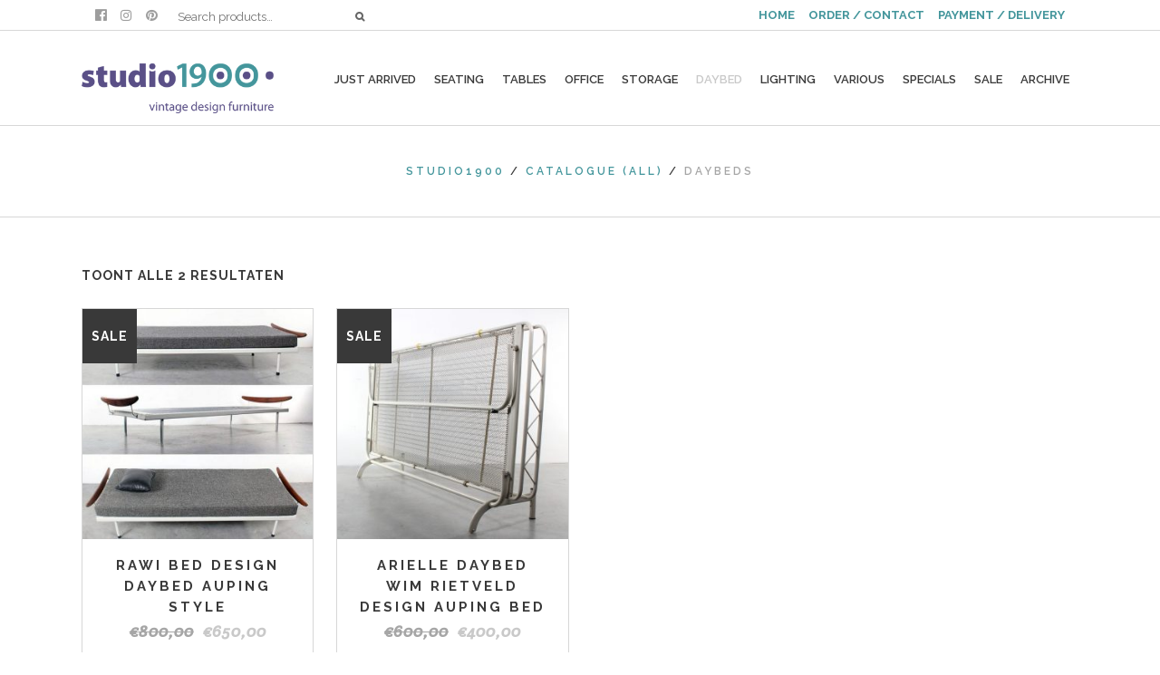

--- FILE ---
content_type: text/html; charset=UTF-8
request_url: https://studio1900.nl/product-categorie/daybeds/
body_size: 20150
content:
<!DOCTYPE html>
<html lang="nl-NL">
<head>
	<meta charset="UTF-8"/>
	
	<link rel="profile" href="https://gmpg.org/xfn/11"/>
		
				<meta name=viewport content="width=device-width,initial-scale=1,user-scalable=no">
					
						
				
	<title>Daybeds &#8211; studio1900</title>
<meta name='robots' content='max-image-preview:large' />
<link rel='dns-prefetch' href='//fonts.googleapis.com' />
<link rel="alternate" type="application/rss+xml" title="studio1900 &raquo; feed" href="https://studio1900.nl/feed/" />
<link rel="alternate" type="application/rss+xml" title="studio1900 &raquo; Daybeds Categorie feed" href="https://studio1900.nl/product-categorie/daybeds/feed/" />
<style id='wp-img-auto-sizes-contain-inline-css' type='text/css'>
img:is([sizes=auto i],[sizes^="auto," i]){contain-intrinsic-size:3000px 1500px}
/*# sourceURL=wp-img-auto-sizes-contain-inline-css */
</style>
<style id='wp-emoji-styles-inline-css' type='text/css'>

	img.wp-smiley, img.emoji {
		display: inline !important;
		border: none !important;
		box-shadow: none !important;
		height: 1em !important;
		width: 1em !important;
		margin: 0 0.07em !important;
		vertical-align: -0.1em !important;
		background: none !important;
		padding: 0 !important;
	}
/*# sourceURL=wp-emoji-styles-inline-css */
</style>
<style id='wp-block-library-inline-css' type='text/css'>
:root{
  --wp-block-synced-color:#7a00df;
  --wp-block-synced-color--rgb:122, 0, 223;
  --wp-bound-block-color:var(--wp-block-synced-color);
  --wp-editor-canvas-background:#ddd;
  --wp-admin-theme-color:#007cba;
  --wp-admin-theme-color--rgb:0, 124, 186;
  --wp-admin-theme-color-darker-10:#006ba1;
  --wp-admin-theme-color-darker-10--rgb:0, 107, 160.5;
  --wp-admin-theme-color-darker-20:#005a87;
  --wp-admin-theme-color-darker-20--rgb:0, 90, 135;
  --wp-admin-border-width-focus:2px;
}
@media (min-resolution:192dpi){
  :root{
    --wp-admin-border-width-focus:1.5px;
  }
}
.wp-element-button{
  cursor:pointer;
}

:root .has-very-light-gray-background-color{
  background-color:#eee;
}
:root .has-very-dark-gray-background-color{
  background-color:#313131;
}
:root .has-very-light-gray-color{
  color:#eee;
}
:root .has-very-dark-gray-color{
  color:#313131;
}
:root .has-vivid-green-cyan-to-vivid-cyan-blue-gradient-background{
  background:linear-gradient(135deg, #00d084, #0693e3);
}
:root .has-purple-crush-gradient-background{
  background:linear-gradient(135deg, #34e2e4, #4721fb 50%, #ab1dfe);
}
:root .has-hazy-dawn-gradient-background{
  background:linear-gradient(135deg, #faaca8, #dad0ec);
}
:root .has-subdued-olive-gradient-background{
  background:linear-gradient(135deg, #fafae1, #67a671);
}
:root .has-atomic-cream-gradient-background{
  background:linear-gradient(135deg, #fdd79a, #004a59);
}
:root .has-nightshade-gradient-background{
  background:linear-gradient(135deg, #330968, #31cdcf);
}
:root .has-midnight-gradient-background{
  background:linear-gradient(135deg, #020381, #2874fc);
}
:root{
  --wp--preset--font-size--normal:16px;
  --wp--preset--font-size--huge:42px;
}

.has-regular-font-size{
  font-size:1em;
}

.has-larger-font-size{
  font-size:2.625em;
}

.has-normal-font-size{
  font-size:var(--wp--preset--font-size--normal);
}

.has-huge-font-size{
  font-size:var(--wp--preset--font-size--huge);
}

.has-text-align-center{
  text-align:center;
}

.has-text-align-left{
  text-align:left;
}

.has-text-align-right{
  text-align:right;
}

.has-fit-text{
  white-space:nowrap !important;
}

#end-resizable-editor-section{
  display:none;
}

.aligncenter{
  clear:both;
}

.items-justified-left{
  justify-content:flex-start;
}

.items-justified-center{
  justify-content:center;
}

.items-justified-right{
  justify-content:flex-end;
}

.items-justified-space-between{
  justify-content:space-between;
}

.screen-reader-text{
  border:0;
  clip-path:inset(50%);
  height:1px;
  margin:-1px;
  overflow:hidden;
  padding:0;
  position:absolute;
  width:1px;
  word-wrap:normal !important;
}

.screen-reader-text:focus{
  background-color:#ddd;
  clip-path:none;
  color:#444;
  display:block;
  font-size:1em;
  height:auto;
  left:5px;
  line-height:normal;
  padding:15px 23px 14px;
  text-decoration:none;
  top:5px;
  width:auto;
  z-index:100000;
}
html :where(.has-border-color){
  border-style:solid;
}

html :where([style*=border-top-color]){
  border-top-style:solid;
}

html :where([style*=border-right-color]){
  border-right-style:solid;
}

html :where([style*=border-bottom-color]){
  border-bottom-style:solid;
}

html :where([style*=border-left-color]){
  border-left-style:solid;
}

html :where([style*=border-width]){
  border-style:solid;
}

html :where([style*=border-top-width]){
  border-top-style:solid;
}

html :where([style*=border-right-width]){
  border-right-style:solid;
}

html :where([style*=border-bottom-width]){
  border-bottom-style:solid;
}

html :where([style*=border-left-width]){
  border-left-style:solid;
}
html :where(img[class*=wp-image-]){
  height:auto;
  max-width:100%;
}
:where(figure){
  margin:0 0 1em;
}

html :where(.is-position-sticky){
  --wp-admin--admin-bar--position-offset:var(--wp-admin--admin-bar--height, 0px);
}

@media screen and (max-width:600px){
  html :where(.is-position-sticky){
    --wp-admin--admin-bar--position-offset:0px;
  }
}

/*# sourceURL=wp-block-library-inline-css */
</style><style id='wp-block-heading-inline-css' type='text/css'>
h1:where(.wp-block-heading).has-background,h2:where(.wp-block-heading).has-background,h3:where(.wp-block-heading).has-background,h4:where(.wp-block-heading).has-background,h5:where(.wp-block-heading).has-background,h6:where(.wp-block-heading).has-background{
  padding:1.25em 2.375em;
}
h1.has-text-align-left[style*=writing-mode]:where([style*=vertical-lr]),h1.has-text-align-right[style*=writing-mode]:where([style*=vertical-rl]),h2.has-text-align-left[style*=writing-mode]:where([style*=vertical-lr]),h2.has-text-align-right[style*=writing-mode]:where([style*=vertical-rl]),h3.has-text-align-left[style*=writing-mode]:where([style*=vertical-lr]),h3.has-text-align-right[style*=writing-mode]:where([style*=vertical-rl]),h4.has-text-align-left[style*=writing-mode]:where([style*=vertical-lr]),h4.has-text-align-right[style*=writing-mode]:where([style*=vertical-rl]),h5.has-text-align-left[style*=writing-mode]:where([style*=vertical-lr]),h5.has-text-align-right[style*=writing-mode]:where([style*=vertical-rl]),h6.has-text-align-left[style*=writing-mode]:where([style*=vertical-lr]),h6.has-text-align-right[style*=writing-mode]:where([style*=vertical-rl]){
  rotate:180deg;
}
/*# sourceURL=https://studio1900.nl/wp-includes/blocks/heading/style.css */
</style>
<style id='wp-block-image-inline-css' type='text/css'>
.wp-block-image>a,.wp-block-image>figure>a{
  display:inline-block;
}
.wp-block-image img{
  box-sizing:border-box;
  height:auto;
  max-width:100%;
  vertical-align:bottom;
}
@media not (prefers-reduced-motion){
  .wp-block-image img.hide{
    visibility:hidden;
  }
  .wp-block-image img.show{
    animation:show-content-image .4s;
  }
}
.wp-block-image[style*=border-radius] img,.wp-block-image[style*=border-radius]>a{
  border-radius:inherit;
}
.wp-block-image.has-custom-border img{
  box-sizing:border-box;
}
.wp-block-image.aligncenter{
  text-align:center;
}
.wp-block-image.alignfull>a,.wp-block-image.alignwide>a{
  width:100%;
}
.wp-block-image.alignfull img,.wp-block-image.alignwide img{
  height:auto;
  width:100%;
}
.wp-block-image .aligncenter,.wp-block-image .alignleft,.wp-block-image .alignright,.wp-block-image.aligncenter,.wp-block-image.alignleft,.wp-block-image.alignright{
  display:table;
}
.wp-block-image .aligncenter>figcaption,.wp-block-image .alignleft>figcaption,.wp-block-image .alignright>figcaption,.wp-block-image.aligncenter>figcaption,.wp-block-image.alignleft>figcaption,.wp-block-image.alignright>figcaption{
  caption-side:bottom;
  display:table-caption;
}
.wp-block-image .alignleft{
  float:left;
  margin:.5em 1em .5em 0;
}
.wp-block-image .alignright{
  float:right;
  margin:.5em 0 .5em 1em;
}
.wp-block-image .aligncenter{
  margin-left:auto;
  margin-right:auto;
}
.wp-block-image :where(figcaption){
  margin-bottom:1em;
  margin-top:.5em;
}
.wp-block-image.is-style-circle-mask img{
  border-radius:9999px;
}
@supports ((-webkit-mask-image:none) or (mask-image:none)) or (-webkit-mask-image:none){
  .wp-block-image.is-style-circle-mask img{
    border-radius:0;
    -webkit-mask-image:url('data:image/svg+xml;utf8,<svg viewBox="0 0 100 100" xmlns="http://www.w3.org/2000/svg"><circle cx="50" cy="50" r="50"/></svg>');
            mask-image:url('data:image/svg+xml;utf8,<svg viewBox="0 0 100 100" xmlns="http://www.w3.org/2000/svg"><circle cx="50" cy="50" r="50"/></svg>');
    mask-mode:alpha;
    -webkit-mask-position:center;
            mask-position:center;
    -webkit-mask-repeat:no-repeat;
            mask-repeat:no-repeat;
    -webkit-mask-size:contain;
            mask-size:contain;
  }
}

:root :where(.wp-block-image.is-style-rounded img,.wp-block-image .is-style-rounded img){
  border-radius:9999px;
}

.wp-block-image figure{
  margin:0;
}

.wp-lightbox-container{
  display:flex;
  flex-direction:column;
  position:relative;
}
.wp-lightbox-container img{
  cursor:zoom-in;
}
.wp-lightbox-container img:hover+button{
  opacity:1;
}
.wp-lightbox-container button{
  align-items:center;
  backdrop-filter:blur(16px) saturate(180%);
  background-color:#5a5a5a40;
  border:none;
  border-radius:4px;
  cursor:zoom-in;
  display:flex;
  height:20px;
  justify-content:center;
  opacity:0;
  padding:0;
  position:absolute;
  right:16px;
  text-align:center;
  top:16px;
  width:20px;
  z-index:100;
}
@media not (prefers-reduced-motion){
  .wp-lightbox-container button{
    transition:opacity .2s ease;
  }
}
.wp-lightbox-container button:focus-visible{
  outline:3px auto #5a5a5a40;
  outline:3px auto -webkit-focus-ring-color;
  outline-offset:3px;
}
.wp-lightbox-container button:hover{
  cursor:pointer;
  opacity:1;
}
.wp-lightbox-container button:focus{
  opacity:1;
}
.wp-lightbox-container button:focus,.wp-lightbox-container button:hover,.wp-lightbox-container button:not(:hover):not(:active):not(.has-background){
  background-color:#5a5a5a40;
  border:none;
}

.wp-lightbox-overlay{
  box-sizing:border-box;
  cursor:zoom-out;
  height:100vh;
  left:0;
  overflow:hidden;
  position:fixed;
  top:0;
  visibility:hidden;
  width:100%;
  z-index:100000;
}
.wp-lightbox-overlay .close-button{
  align-items:center;
  cursor:pointer;
  display:flex;
  justify-content:center;
  min-height:40px;
  min-width:40px;
  padding:0;
  position:absolute;
  right:calc(env(safe-area-inset-right) + 16px);
  top:calc(env(safe-area-inset-top) + 16px);
  z-index:5000000;
}
.wp-lightbox-overlay .close-button:focus,.wp-lightbox-overlay .close-button:hover,.wp-lightbox-overlay .close-button:not(:hover):not(:active):not(.has-background){
  background:none;
  border:none;
}
.wp-lightbox-overlay .lightbox-image-container{
  height:var(--wp--lightbox-container-height);
  left:50%;
  overflow:hidden;
  position:absolute;
  top:50%;
  transform:translate(-50%, -50%);
  transform-origin:top left;
  width:var(--wp--lightbox-container-width);
  z-index:9999999999;
}
.wp-lightbox-overlay .wp-block-image{
  align-items:center;
  box-sizing:border-box;
  display:flex;
  height:100%;
  justify-content:center;
  margin:0;
  position:relative;
  transform-origin:0 0;
  width:100%;
  z-index:3000000;
}
.wp-lightbox-overlay .wp-block-image img{
  height:var(--wp--lightbox-image-height);
  min-height:var(--wp--lightbox-image-height);
  min-width:var(--wp--lightbox-image-width);
  width:var(--wp--lightbox-image-width);
}
.wp-lightbox-overlay .wp-block-image figcaption{
  display:none;
}
.wp-lightbox-overlay button{
  background:none;
  border:none;
}
.wp-lightbox-overlay .scrim{
  background-color:#fff;
  height:100%;
  opacity:.9;
  position:absolute;
  width:100%;
  z-index:2000000;
}
.wp-lightbox-overlay.active{
  visibility:visible;
}
@media not (prefers-reduced-motion){
  .wp-lightbox-overlay.active{
    animation:turn-on-visibility .25s both;
  }
  .wp-lightbox-overlay.active img{
    animation:turn-on-visibility .35s both;
  }
  .wp-lightbox-overlay.show-closing-animation:not(.active){
    animation:turn-off-visibility .35s both;
  }
  .wp-lightbox-overlay.show-closing-animation:not(.active) img{
    animation:turn-off-visibility .25s both;
  }
  .wp-lightbox-overlay.zoom.active{
    animation:none;
    opacity:1;
    visibility:visible;
  }
  .wp-lightbox-overlay.zoom.active .lightbox-image-container{
    animation:lightbox-zoom-in .4s;
  }
  .wp-lightbox-overlay.zoom.active .lightbox-image-container img{
    animation:none;
  }
  .wp-lightbox-overlay.zoom.active .scrim{
    animation:turn-on-visibility .4s forwards;
  }
  .wp-lightbox-overlay.zoom.show-closing-animation:not(.active){
    animation:none;
  }
  .wp-lightbox-overlay.zoom.show-closing-animation:not(.active) .lightbox-image-container{
    animation:lightbox-zoom-out .4s;
  }
  .wp-lightbox-overlay.zoom.show-closing-animation:not(.active) .lightbox-image-container img{
    animation:none;
  }
  .wp-lightbox-overlay.zoom.show-closing-animation:not(.active) .scrim{
    animation:turn-off-visibility .4s forwards;
  }
}

@keyframes show-content-image{
  0%{
    visibility:hidden;
  }
  99%{
    visibility:hidden;
  }
  to{
    visibility:visible;
  }
}
@keyframes turn-on-visibility{
  0%{
    opacity:0;
  }
  to{
    opacity:1;
  }
}
@keyframes turn-off-visibility{
  0%{
    opacity:1;
    visibility:visible;
  }
  99%{
    opacity:0;
    visibility:visible;
  }
  to{
    opacity:0;
    visibility:hidden;
  }
}
@keyframes lightbox-zoom-in{
  0%{
    transform:translate(calc((-100vw + var(--wp--lightbox-scrollbar-width))/2 + var(--wp--lightbox-initial-left-position)), calc(-50vh + var(--wp--lightbox-initial-top-position))) scale(var(--wp--lightbox-scale));
  }
  to{
    transform:translate(-50%, -50%) scale(1);
  }
}
@keyframes lightbox-zoom-out{
  0%{
    transform:translate(-50%, -50%) scale(1);
    visibility:visible;
  }
  99%{
    visibility:visible;
  }
  to{
    transform:translate(calc((-100vw + var(--wp--lightbox-scrollbar-width))/2 + var(--wp--lightbox-initial-left-position)), calc(-50vh + var(--wp--lightbox-initial-top-position))) scale(var(--wp--lightbox-scale));
    visibility:hidden;
  }
}
/*# sourceURL=https://studio1900.nl/wp-includes/blocks/image/style.css */
</style>
<style id='wp-block-paragraph-inline-css' type='text/css'>
.is-small-text{
  font-size:.875em;
}

.is-regular-text{
  font-size:1em;
}

.is-large-text{
  font-size:2.25em;
}

.is-larger-text{
  font-size:3em;
}

.has-drop-cap:not(:focus):first-letter{
  float:left;
  font-size:8.4em;
  font-style:normal;
  font-weight:100;
  line-height:.68;
  margin:.05em .1em 0 0;
  text-transform:uppercase;
}

body.rtl .has-drop-cap:not(:focus):first-letter{
  float:none;
  margin-left:.1em;
}

p.has-drop-cap.has-background{
  overflow:hidden;
}

:root :where(p.has-background){
  padding:1.25em 2.375em;
}

:where(p.has-text-color:not(.has-link-color)) a{
  color:inherit;
}

p.has-text-align-left[style*="writing-mode:vertical-lr"],p.has-text-align-right[style*="writing-mode:vertical-rl"]{
  rotate:180deg;
}
/*# sourceURL=https://studio1900.nl/wp-includes/blocks/paragraph/style.css */
</style>
<link rel='stylesheet' id='wc-blocks-style-css' href='https://studio1900.nl/wp-content/plugins/woocommerce/assets/client/blocks/wc-blocks.css?ver=1765709035' type='text/css' media='all' />
<style id='global-styles-inline-css' type='text/css'>
:root{--wp--preset--aspect-ratio--square: 1;--wp--preset--aspect-ratio--4-3: 4/3;--wp--preset--aspect-ratio--3-4: 3/4;--wp--preset--aspect-ratio--3-2: 3/2;--wp--preset--aspect-ratio--2-3: 2/3;--wp--preset--aspect-ratio--16-9: 16/9;--wp--preset--aspect-ratio--9-16: 9/16;--wp--preset--color--black: #000000;--wp--preset--color--cyan-bluish-gray: #abb8c3;--wp--preset--color--white: #ffffff;--wp--preset--color--pale-pink: #f78da7;--wp--preset--color--vivid-red: #cf2e2e;--wp--preset--color--luminous-vivid-orange: #ff6900;--wp--preset--color--luminous-vivid-amber: #fcb900;--wp--preset--color--light-green-cyan: #7bdcb5;--wp--preset--color--vivid-green-cyan: #00d084;--wp--preset--color--pale-cyan-blue: #8ed1fc;--wp--preset--color--vivid-cyan-blue: #0693e3;--wp--preset--color--vivid-purple: #9b51e0;--wp--preset--gradient--vivid-cyan-blue-to-vivid-purple: linear-gradient(135deg,rgb(6,147,227) 0%,rgb(155,81,224) 100%);--wp--preset--gradient--light-green-cyan-to-vivid-green-cyan: linear-gradient(135deg,rgb(122,220,180) 0%,rgb(0,208,130) 100%);--wp--preset--gradient--luminous-vivid-amber-to-luminous-vivid-orange: linear-gradient(135deg,rgb(252,185,0) 0%,rgb(255,105,0) 100%);--wp--preset--gradient--luminous-vivid-orange-to-vivid-red: linear-gradient(135deg,rgb(255,105,0) 0%,rgb(207,46,46) 100%);--wp--preset--gradient--very-light-gray-to-cyan-bluish-gray: linear-gradient(135deg,rgb(238,238,238) 0%,rgb(169,184,195) 100%);--wp--preset--gradient--cool-to-warm-spectrum: linear-gradient(135deg,rgb(74,234,220) 0%,rgb(151,120,209) 20%,rgb(207,42,186) 40%,rgb(238,44,130) 60%,rgb(251,105,98) 80%,rgb(254,248,76) 100%);--wp--preset--gradient--blush-light-purple: linear-gradient(135deg,rgb(255,206,236) 0%,rgb(152,150,240) 100%);--wp--preset--gradient--blush-bordeaux: linear-gradient(135deg,rgb(254,205,165) 0%,rgb(254,45,45) 50%,rgb(107,0,62) 100%);--wp--preset--gradient--luminous-dusk: linear-gradient(135deg,rgb(255,203,112) 0%,rgb(199,81,192) 50%,rgb(65,88,208) 100%);--wp--preset--gradient--pale-ocean: linear-gradient(135deg,rgb(255,245,203) 0%,rgb(182,227,212) 50%,rgb(51,167,181) 100%);--wp--preset--gradient--electric-grass: linear-gradient(135deg,rgb(202,248,128) 0%,rgb(113,206,126) 100%);--wp--preset--gradient--midnight: linear-gradient(135deg,rgb(2,3,129) 0%,rgb(40,116,252) 100%);--wp--preset--font-size--small: 13px;--wp--preset--font-size--medium: 20px;--wp--preset--font-size--large: 36px;--wp--preset--font-size--x-large: 42px;--wp--preset--spacing--20: 0.44rem;--wp--preset--spacing--30: 0.67rem;--wp--preset--spacing--40: 1rem;--wp--preset--spacing--50: 1.5rem;--wp--preset--spacing--60: 2.25rem;--wp--preset--spacing--70: 3.38rem;--wp--preset--spacing--80: 5.06rem;--wp--preset--shadow--natural: 6px 6px 9px rgba(0, 0, 0, 0.2);--wp--preset--shadow--deep: 12px 12px 50px rgba(0, 0, 0, 0.4);--wp--preset--shadow--sharp: 6px 6px 0px rgba(0, 0, 0, 0.2);--wp--preset--shadow--outlined: 6px 6px 0px -3px rgb(255, 255, 255), 6px 6px rgb(0, 0, 0);--wp--preset--shadow--crisp: 6px 6px 0px rgb(0, 0, 0);}:where(.is-layout-flex){gap: 0.5em;}:where(.is-layout-grid){gap: 0.5em;}body .is-layout-flex{display: flex;}.is-layout-flex{flex-wrap: wrap;align-items: center;}.is-layout-flex > :is(*, div){margin: 0;}body .is-layout-grid{display: grid;}.is-layout-grid > :is(*, div){margin: 0;}:where(.wp-block-columns.is-layout-flex){gap: 2em;}:where(.wp-block-columns.is-layout-grid){gap: 2em;}:where(.wp-block-post-template.is-layout-flex){gap: 1.25em;}:where(.wp-block-post-template.is-layout-grid){gap: 1.25em;}.has-black-color{color: var(--wp--preset--color--black) !important;}.has-cyan-bluish-gray-color{color: var(--wp--preset--color--cyan-bluish-gray) !important;}.has-white-color{color: var(--wp--preset--color--white) !important;}.has-pale-pink-color{color: var(--wp--preset--color--pale-pink) !important;}.has-vivid-red-color{color: var(--wp--preset--color--vivid-red) !important;}.has-luminous-vivid-orange-color{color: var(--wp--preset--color--luminous-vivid-orange) !important;}.has-luminous-vivid-amber-color{color: var(--wp--preset--color--luminous-vivid-amber) !important;}.has-light-green-cyan-color{color: var(--wp--preset--color--light-green-cyan) !important;}.has-vivid-green-cyan-color{color: var(--wp--preset--color--vivid-green-cyan) !important;}.has-pale-cyan-blue-color{color: var(--wp--preset--color--pale-cyan-blue) !important;}.has-vivid-cyan-blue-color{color: var(--wp--preset--color--vivid-cyan-blue) !important;}.has-vivid-purple-color{color: var(--wp--preset--color--vivid-purple) !important;}.has-black-background-color{background-color: var(--wp--preset--color--black) !important;}.has-cyan-bluish-gray-background-color{background-color: var(--wp--preset--color--cyan-bluish-gray) !important;}.has-white-background-color{background-color: var(--wp--preset--color--white) !important;}.has-pale-pink-background-color{background-color: var(--wp--preset--color--pale-pink) !important;}.has-vivid-red-background-color{background-color: var(--wp--preset--color--vivid-red) !important;}.has-luminous-vivid-orange-background-color{background-color: var(--wp--preset--color--luminous-vivid-orange) !important;}.has-luminous-vivid-amber-background-color{background-color: var(--wp--preset--color--luminous-vivid-amber) !important;}.has-light-green-cyan-background-color{background-color: var(--wp--preset--color--light-green-cyan) !important;}.has-vivid-green-cyan-background-color{background-color: var(--wp--preset--color--vivid-green-cyan) !important;}.has-pale-cyan-blue-background-color{background-color: var(--wp--preset--color--pale-cyan-blue) !important;}.has-vivid-cyan-blue-background-color{background-color: var(--wp--preset--color--vivid-cyan-blue) !important;}.has-vivid-purple-background-color{background-color: var(--wp--preset--color--vivid-purple) !important;}.has-black-border-color{border-color: var(--wp--preset--color--black) !important;}.has-cyan-bluish-gray-border-color{border-color: var(--wp--preset--color--cyan-bluish-gray) !important;}.has-white-border-color{border-color: var(--wp--preset--color--white) !important;}.has-pale-pink-border-color{border-color: var(--wp--preset--color--pale-pink) !important;}.has-vivid-red-border-color{border-color: var(--wp--preset--color--vivid-red) !important;}.has-luminous-vivid-orange-border-color{border-color: var(--wp--preset--color--luminous-vivid-orange) !important;}.has-luminous-vivid-amber-border-color{border-color: var(--wp--preset--color--luminous-vivid-amber) !important;}.has-light-green-cyan-border-color{border-color: var(--wp--preset--color--light-green-cyan) !important;}.has-vivid-green-cyan-border-color{border-color: var(--wp--preset--color--vivid-green-cyan) !important;}.has-pale-cyan-blue-border-color{border-color: var(--wp--preset--color--pale-cyan-blue) !important;}.has-vivid-cyan-blue-border-color{border-color: var(--wp--preset--color--vivid-cyan-blue) !important;}.has-vivid-purple-border-color{border-color: var(--wp--preset--color--vivid-purple) !important;}.has-vivid-cyan-blue-to-vivid-purple-gradient-background{background: var(--wp--preset--gradient--vivid-cyan-blue-to-vivid-purple) !important;}.has-light-green-cyan-to-vivid-green-cyan-gradient-background{background: var(--wp--preset--gradient--light-green-cyan-to-vivid-green-cyan) !important;}.has-luminous-vivid-amber-to-luminous-vivid-orange-gradient-background{background: var(--wp--preset--gradient--luminous-vivid-amber-to-luminous-vivid-orange) !important;}.has-luminous-vivid-orange-to-vivid-red-gradient-background{background: var(--wp--preset--gradient--luminous-vivid-orange-to-vivid-red) !important;}.has-very-light-gray-to-cyan-bluish-gray-gradient-background{background: var(--wp--preset--gradient--very-light-gray-to-cyan-bluish-gray) !important;}.has-cool-to-warm-spectrum-gradient-background{background: var(--wp--preset--gradient--cool-to-warm-spectrum) !important;}.has-blush-light-purple-gradient-background{background: var(--wp--preset--gradient--blush-light-purple) !important;}.has-blush-bordeaux-gradient-background{background: var(--wp--preset--gradient--blush-bordeaux) !important;}.has-luminous-dusk-gradient-background{background: var(--wp--preset--gradient--luminous-dusk) !important;}.has-pale-ocean-gradient-background{background: var(--wp--preset--gradient--pale-ocean) !important;}.has-electric-grass-gradient-background{background: var(--wp--preset--gradient--electric-grass) !important;}.has-midnight-gradient-background{background: var(--wp--preset--gradient--midnight) !important;}.has-small-font-size{font-size: var(--wp--preset--font-size--small) !important;}.has-medium-font-size{font-size: var(--wp--preset--font-size--medium) !important;}.has-large-font-size{font-size: var(--wp--preset--font-size--large) !important;}.has-x-large-font-size{font-size: var(--wp--preset--font-size--x-large) !important;}
/*# sourceURL=global-styles-inline-css */
</style>
<style id='core-block-supports-inline-css' type='text/css'>
/**
 * Core styles: block-supports
 */

/*# sourceURL=core-block-supports-inline-css */
</style>

<style id='classic-theme-styles-inline-css' type='text/css'>
/**
 * These rules are needed for backwards compatibility.
 * They should match the button element rules in the base theme.json file.
 */
.wp-block-button__link {
	color: #ffffff;
	background-color: #32373c;
	border-radius: 9999px; /* 100% causes an oval, but any explicit but really high value retains the pill shape. */

	/* This needs a low specificity so it won't override the rules from the button element if defined in theme.json. */
	box-shadow: none;
	text-decoration: none;

	/* The extra 2px are added to size solids the same as the outline versions.*/
	padding: calc(0.667em + 2px) calc(1.333em + 2px);

	font-size: 1.125em;
}

.wp-block-file__button {
	background: #32373c;
	color: #ffffff;
	text-decoration: none;
}

/*# sourceURL=/wp-includes/css/classic-themes.css */
</style>
<link rel='stylesheet' id='contact-form-7-css' href='https://studio1900.nl/wp-content/plugins/contact-form-7/includes/css/styles.css?ver=6.1.4' type='text/css' media='all' />
<link rel='stylesheet' id='email-subscribers-css' href='https://studio1900.nl/wp-content/plugins/email-subscribers/lite/public/css/email-subscribers-public.css?ver=5.9.12' type='text/css' media='all' />
<style id='woocommerce-inline-inline-css' type='text/css'>
.woocommerce form .form-row .required { visibility: visible; }
/*# sourceURL=woocommerce-inline-inline-css */
</style>
<link rel='stylesheet' id='ywctm-frontend-css' href='https://studio1900.nl/wp-content/plugins/yith-woocommerce-catalog-mode-premium/assets/css/frontend.css?ver=2.49.0' type='text/css' media='all' />
<style id='ywctm-frontend-inline-css' type='text/css'>
.widget.woocommerce.widget_shopping_cart{display: none !important}
/*# sourceURL=ywctm-frontend-inline-css */
</style>
<link rel='stylesheet' id='ywctm-button-label-css' href='https://studio1900.nl/wp-content/plugins/yith-woocommerce-catalog-mode-premium/assets/css/button-label.css?ver=2.49.0' type='text/css' media='all' />
<style id='ywctm-button-label-inline-css' type='text/css'>
.ywctm-button-6465 .ywctm-custom-button {color:#4b4b4b;background-color:#f9f5f2;border-style:solid;border-color:#247390;border-radius:0 0 0 0;border-width:1px 1px 1px 1px;margin:0px 0px 0px 0px;padding:5px 10px 5px 10px;max-width:max-content;}.ywctm-button-6465 .ywctm-custom-button:hover {color:#4b4b4b;background-color:#f9f5f2;border-color:#247390;}.ywctm-button-6464 .ywctm-custom-button {color:#247390;background-color:#ffffff;border-style:solid;border-color:#247390;border-radius:0 0 0 0;border-width:1px 1px 1px 1px;margin:0px 0px 0px 0px;padding:5px 10px 5px 10px;max-width:150px;}.ywctm-button-6464 .ywctm-custom-button:hover {color:#ffffff;background-color:#247390;border-color:#247390;}.ywctm-button-6463 .ywctm-custom-button {color:#ffffff;background-color:#36809a;border-style:solid;border-color:#247390;border-radius:0 0 0 0;border-width:1px 1px 1px 1px;margin:0px 0px 0px 0px;padding:5px 10px 5px 10px;max-width:200px;}.ywctm-button-6463 .ywctm-custom-button:hover {color:#ffffff;background-color:#36809a;border-color:#247390;}.ywctm-button-6462 .ywctm-custom-button {color:#ffffff;background-color:#e09004;border-style:solid;border-color:#247390;border-radius:0 0 0 0;border-width:1px 1px 1px 1px;margin:0px 0px 0px 0px;padding:5px 10px 5px 10px;max-width:200px;}.ywctm-button-6462 .ywctm-custom-button:hover {color:#ffffff;background-color:#b97600;border-color:#247390;}
/*# sourceURL=ywctm-button-label-inline-css */
</style>
<link rel='stylesheet' id='stockholm-default-style-css' href='https://studio1900.nl/wp-content/themes/stockholm/style.css?ver=9de86a10f3d2881e0af77d707376036e' type='text/css' media='all' />
<link rel='stylesheet' id='stockholm-child-style-css' href='https://studio1900.nl/wp-content/themes/studio-1900/style.css?ver=9de86a10f3d2881e0af77d707376036e' type='text/css' media='all' />
<link rel='stylesheet' id='mediaelement-css' href='https://studio1900.nl/wp-includes/js/mediaelement/mediaelementplayer-legacy.min.css?ver=4.2.17' type='text/css' media='all' />
<link rel='stylesheet' id='wp-mediaelement-css' href='https://studio1900.nl/wp-includes/js/mediaelement/wp-mediaelement.css?ver=9de86a10f3d2881e0af77d707376036e' type='text/css' media='all' />
<link rel='stylesheet' id='stockholm-font-awesome-css' href='https://studio1900.nl/wp-content/themes/stockholm/framework/modules/icons/font-awesome/css/font-awesome.min.css?ver=9de86a10f3d2881e0af77d707376036e' type='text/css' media='all' />
<link rel='stylesheet' id='elegant-icons-css' href='https://studio1900.nl/wp-content/themes/stockholm/framework/modules/icons/elegant-icons/style.min.css?ver=9de86a10f3d2881e0af77d707376036e' type='text/css' media='all' />
<link rel='stylesheet' id='linear-icons-css' href='https://studio1900.nl/wp-content/themes/stockholm/framework/modules/icons/linear-icons/style.min.css?ver=9de86a10f3d2881e0af77d707376036e' type='text/css' media='all' />
<link rel='stylesheet' id='linea-icons-css' href='https://studio1900.nl/wp-content/themes/stockholm/framework/modules/icons/linea-icons/style.min.css?ver=9de86a10f3d2881e0af77d707376036e' type='text/css' media='all' />
<link rel='stylesheet' id='ion-icons-css' href='https://studio1900.nl/wp-content/themes/stockholm/framework/modules/icons/ion-icons/style.min.css?ver=9de86a10f3d2881e0af77d707376036e' type='text/css' media='all' />
<link rel='stylesheet' id='stockholm-stylesheet-css' href='https://studio1900.nl/wp-content/themes/stockholm/css/stylesheet.min.css?ver=9de86a10f3d2881e0af77d707376036e' type='text/css' media='all' />
<link rel='stylesheet' id='stockholm-webkit-css' href='https://studio1900.nl/wp-content/themes/stockholm/css/webkit_stylesheet.css?ver=9de86a10f3d2881e0af77d707376036e' type='text/css' media='all' />
<link rel='stylesheet' id='stockholm-woocommerce-css' href='https://studio1900.nl/wp-content/themes/stockholm/css/woocommerce.min.css?ver=9de86a10f3d2881e0af77d707376036e' type='text/css' media='all' />
<link rel='stylesheet' id='stockholm-woocommerce_responsive-css' href='https://studio1900.nl/wp-content/themes/stockholm/css/woocommerce_responsive.min.css?ver=9de86a10f3d2881e0af77d707376036e' type='text/css' media='all' />
<link rel='stylesheet' id='stockholm-style-dynamic-css' href='https://studio1900.nl/wp-content/themes/stockholm/css/style_dynamic.css?ver=1742911490' type='text/css' media='all' />
<link rel='stylesheet' id='stockholm-responsive-css' href='https://studio1900.nl/wp-content/themes/stockholm/css/responsive.min.css?ver=9de86a10f3d2881e0af77d707376036e' type='text/css' media='all' />
<link rel='stylesheet' id='stockholm-style-dynamic-responsive-css' href='https://studio1900.nl/wp-content/themes/stockholm/css/style_dynamic_responsive.css?ver=1742911490' type='text/css' media='all' />
<style id='stockholm-style-dynamic-responsive-inline-css' type='text/css'>
.woocommerce .select2-container.orderby .select2-choice, .woocommerce-page .select2-container.orderby .select2-choice {background-color: #f5f5f5;}
/*# sourceURL=stockholm-style-dynamic-responsive-inline-css */
</style>
<link rel='stylesheet' id='js_composer_front-css' href='https://studio1900.nl/wp-content/plugins/js_composer/assets/css/js_composer.min.css?ver=8.6.1' type='text/css' media='all' />
<link rel='stylesheet' id='stockholm-google-fonts-css' href='https://fonts.googleapis.com/css?family=Raleway%3A100%2C100i%2C200%2C200i%2C300%2C300i%2C400%2C400i%2C500%2C500i%2C600%2C600i%2C700%2C700i%2C800%2C800i%2C900%2C900i%7CCrete+Round%3A100%2C100i%2C200%2C200i%2C300%2C300i%2C400%2C400i%2C500%2C500i%2C600%2C600i%2C700%2C700i%2C800%2C800i%2C900%2C900i&#038;subset=latin%2Clatin-ext&#038;ver=1.0.0' type='text/css' media='all' />
<script type="text/javascript" src="https://studio1900.nl/wp-includes/js/jquery/jquery.js?ver=3.7.1" id="jquery-core-js"></script>
<script type="text/javascript" src="https://studio1900.nl/wp-includes/js/jquery/jquery-migrate.js?ver=3.4.1" id="jquery-migrate-js"></script>
<script type="text/javascript" src="https://studio1900.nl/wp-content/plugins/woocommerce/assets/js/jquery-blockui/jquery.blockUI.js?ver=2.7.0-wc.10.4.2" id="wc-jquery-blockui-js" data-wp-strategy="defer"></script>
<script type="text/javascript" id="wc-add-to-cart-js-extra">
/* <![CDATA[ */
var wc_add_to_cart_params = {"ajax_url":"/wp-admin/admin-ajax.php","wc_ajax_url":"/?wc-ajax=%%endpoint%%","i18n_view_cart":"Bekijk winkelwagen","cart_url":"https://studio1900.nl/winkelmand/","is_cart":"","cart_redirect_after_add":"no"};
//# sourceURL=wc-add-to-cart-js-extra
/* ]]> */
</script>
<script type="text/javascript" src="https://studio1900.nl/wp-content/plugins/woocommerce/assets/js/frontend/add-to-cart.js?ver=10.4.2" id="wc-add-to-cart-js" data-wp-strategy="defer"></script>
<script type="text/javascript" src="https://studio1900.nl/wp-content/plugins/woocommerce/assets/js/js-cookie/js.cookie.js?ver=2.1.4-wc.10.4.2" id="wc-js-cookie-js" defer="defer" data-wp-strategy="defer"></script>
<script type="text/javascript" id="woocommerce-js-extra">
/* <![CDATA[ */
var woocommerce_params = {"ajax_url":"/wp-admin/admin-ajax.php","wc_ajax_url":"/?wc-ajax=%%endpoint%%","i18n_password_show":"Wachtwoord weergeven","i18n_password_hide":"Wachtwoord verbergen"};
//# sourceURL=woocommerce-js-extra
/* ]]> */
</script>
<script type="text/javascript" src="https://studio1900.nl/wp-content/plugins/woocommerce/assets/js/frontend/woocommerce.js?ver=10.4.2" id="woocommerce-js" defer="defer" data-wp-strategy="defer"></script>
<script type="text/javascript" src="https://studio1900.nl/wp-content/plugins/js_composer/assets/js/vendors/woocommerce-add-to-cart.js?ver=8.6.1" id="vc_woocommerce-add-to-cart-js-js"></script>
<script type="text/javascript" src="https://studio1900.nl/wp-content/plugins/yith-woocommerce-catalog-mode-premium/assets/js/button-label-frontend.js?ver=2.49.0" id="ywctm-button-label-js"></script>
<script type="text/javascript" src="https://studio1900.nl/wp-content/plugins/woocommerce/assets/js/flexslider/jquery.flexslider.js?ver=2.7.2-wc.10.4.2" id="wc-flexslider-js" defer="defer" data-wp-strategy="defer"></script>
<script type="text/javascript" src="https://studio1900.nl/wp-content/themes/stockholm/js/plugins/hammer.min.js?ver=1" id="hammer-js"></script>
<script type="text/javascript" src="https://studio1900.nl/wp-content/themes/stockholm/js/plugins/virtual-scroll.min.js?ver=1" id="virtual-scroll-js"></script>
<script type="text/javascript" src="https://studio1900.nl/wp-content/plugins/woocommerce/assets/js/select2/select2.full.js?ver=4.0.3-wc.10.4.2" id="wc-select2-js" defer="defer" data-wp-strategy="defer"></script>
<script></script><link rel="https://api.w.org/" href="https://studio1900.nl/wp-json/" /><link rel="alternate" title="JSON" type="application/json" href="https://studio1900.nl/wp-json/wp/v2/product_cat/14" />	<noscript><style>.woocommerce-product-gallery{ opacity: 1 !important; }</style></noscript>
	<meta name="generator" content="Powered by WPBakery Page Builder - drag and drop page builder for WordPress."/>
<link rel="icon" href="https://studio1900.nl/wp-content/uploads/2025/04/cropped-Isolde-32x32.jpg" sizes="32x32" />
<link rel="icon" href="https://studio1900.nl/wp-content/uploads/2025/04/cropped-Isolde-192x192.jpg" sizes="192x192" />
<link rel="apple-touch-icon" href="https://studio1900.nl/wp-content/uploads/2025/04/cropped-Isolde-180x180.jpg" />
<meta name="msapplication-TileImage" content="https://studio1900.nl/wp-content/uploads/2025/04/cropped-Isolde-270x270.jpg" />
<noscript><style> .wpb_animate_when_almost_visible { opacity: 1; }</style></noscript></head>
<body data-rsssl=1 class="archive tax-product_cat term-daybeds term-14 wp-theme-stockholm wp-child-theme-studio-1900 theme-stockholm stockholm-core-2.4.6 woocommerce woocommerce-page woocommerce-no-js metaslider-plugin select-child-theme-ver-1.1 select-theme-ver-9.13 smooth_scroll qode-smooth-scroll-enabled  qode_menu_ qode-single-product-thumbs-below wpb-js-composer js-comp-ver-8.6.1 vc_responsive">
		<div class="wrapper">
		<div class="wrapper_inner">
						<a id='back_to_top' href='#'>
				<span class="fa-stack">
					<i class="fa fa-angle-up"></i>				</span>
			</a>
				<header class="page_header scrolled_not_transparent with_border has_top scroll_header_top_area has_header_fixed_right  stick">
				
		<div class="header_inner clearfix">
						
			<div class="header_top_bottom_holder">
					<div class="header_top clearfix" >
				<div class="container">
			<div class="container_inner clearfix">
								<div class="left">
					<div class="inner">
						<div class="header-widget widget_text header-left-widget">			<div class="textwidget"><ul class="inline-list">
<li><a href="https://www.facebook.com/studio1900nl-328712900476686/?fref=ts" target="_blank"><i class="fa fa-facebook-official fa-lg" style="color:#9d9d9d"></i></a></li>
<li><a href="https://instagram.com/studio1900nl/" target="_blank"><i class="fa fa-instagram fa-lg" style="color:#9d9d9d"></i></a></li>
<li><a href="https://nl.pinterest.com/studio1900/" target="_blank"><i class="fa fa-pinterest fa-lg" style="color:#9d9d9d"></i></a></li>
</ul></div>
		</div><div class="header-widget woocommerce widget_product_search header-left-widget"><form role="search" method="get" class="woocommerce-product-search" action="https://studio1900.nl/">
	<div>
		<label class="screen-reader-text" for="woocommerce-product-search-field-0">Search for:</label>
		<input type="search" id="woocommerce-product-search-field-0" class="search-field" placeholder="Search products&hellip;" value="" name="s" />
		<input type="submit" id="searchsubmit" value="&#xf002" />
		<input type="hidden" name="post_type" value="product" />
	</div>
</form></div>					</div>
				</div>
				<div class="right">
					<div class="inner">
						<div class="header-widget widget_nav_menu header-right-widget"><div class="menu-top-navigatie-container"><ul id="menu-top-navigatie" class="menu"><li id="menu-item-2269" class="menu-item menu-item-type-post_type menu-item-object-page menu-item-home menu-item-2269"><a href="https://studio1900.nl/">HOME</a></li>
<li id="menu-item-249" class="menu-item menu-item-type-post_type menu-item-object-page menu-item-249"><a href="https://studio1900.nl/contact/">ORDER / CONTACT</a></li>
<li id="menu-item-251" class="menu-item menu-item-type-post_type menu-item-object-page menu-item-251"><a href="https://studio1900.nl/about-studio-1900/">PAYMENT / DELIVERY</a></li>
</ul></div></div>					</div>
				</div>
							</div>
		</div>
		</div>
				
				<div class="header_bottom clearfix" >
										<div class="container">
						<div class="container_inner clearfix" >
																					<div class="header_inner_left">
																	<div class="mobile_menu_button"><span><i class="fa fa-bars"></i></span></div>
								<div class="logo_wrapper">
									<div class="q_logo">
										<a href="https://studio1900.nl/">
	<img class="normal" src="https://studio1900.nl/wp-content/uploads/2015/11/logo_top.png" alt="Logo"/>
<img class="light" src="https://studio1900.nl/wp-content/uploads/2015/10/studio1900-logo.png" alt="Logo"/>
<img class="dark" src="https://studio1900.nl/wp-content/themes/stockholm/img/logo_black.png" alt="Logo"/>
	
	<img class="sticky" src="https://studio1900.nl/wp-content/uploads/2015/12/studio1900-logo-small.png" alt="Logo"/>
	
	</a>									</div>
																	</div>
																
                                							</div>
																																							<div class="header_inner_right">
										<div class="side_menu_button_wrapper right">
																																	<div class="side_menu_button">
																																															</div>
										</div>
									</div>
																                                                                    <nav class="main_menu drop_down   right">
                                        <ul id="menu-hoofdmenu" class=""><li id="nav-menu-item-2711" class="menu-item menu-item-type-post_type menu-item-object-page  narrow"><a href="https://studio1900.nl/shop/" class=""><i class="menu_icon fa blank"></i><span class="menu-text">JUST ARRIVED</span><span class="plus"></span></a></li>
<li id="nav-menu-item-231" class="menu-item menu-item-type-taxonomy menu-item-object-product_cat menu-item-has-children  has_sub narrow"><a href="https://studio1900.nl/product-categorie/seating/" class=""><i class="menu_icon fa blank"></i><span class="menu-text">Seating</span><span class="plus"></span></a>
<div class="second"><div class="inner"><ul>
	<li id="nav-menu-item-18" class="menu-item menu-item-type-taxonomy menu-item-object-product_cat "><a href="https://studio1900.nl/product-categorie/seating/sofa/" class=""><i class="menu_icon fa blank"></i><span class="menu-text">Sofa</span><span class="plus"></span></a></li>
	<li id="nav-menu-item-22" class="menu-item menu-item-type-taxonomy menu-item-object-product_cat "><a href="https://studio1900.nl/product-categorie/seating/lounge-chair/" class=""><i class="menu_icon fa blank"></i><span class="menu-text">Lounge chair</span><span class="plus"></span></a></li>
	<li id="nav-menu-item-27" class="menu-item menu-item-type-taxonomy menu-item-object-product_cat "><a href="https://studio1900.nl/product-categorie/seating/dining-chair/" class=""><i class="menu_icon fa blank"></i><span class="menu-text">Dining chair</span><span class="plus"></span></a></li>
	<li id="nav-menu-item-2485" class="menu-item menu-item-type-taxonomy menu-item-object-product_cat "><a href="https://studio1900.nl/product-categorie/seating/dining-set/" class=""><i class="menu_icon fa blank"></i><span class="menu-text">Dining set</span><span class="plus"></span></a></li>
	<li id="nav-menu-item-1306" class="menu-item menu-item-type-taxonomy menu-item-object-product_cat "><a href="https://studio1900.nl/product-categorie/seating/stools/" class=""><i class="menu_icon fa blank"></i><span class="menu-text">Stool</span><span class="plus"></span></a></li>
</ul></div></div>
</li>
<li id="nav-menu-item-28" class="menu-item menu-item-type-taxonomy menu-item-object-product_cat menu-item-has-children  has_sub narrow"><a href="https://studio1900.nl/product-categorie/tables/" class=""><i class="menu_icon fa blank"></i><span class="menu-text">Tables</span><span class="plus"></span></a>
<div class="second"><div class="inner"><ul>
	<li id="nav-menu-item-21" class="menu-item menu-item-type-taxonomy menu-item-object-product_cat "><a href="https://studio1900.nl/product-categorie/tables/dining-tables/" class=""><i class="menu_icon fa blank"></i><span class="menu-text">Dining table</span><span class="plus"></span></a></li>
	<li id="nav-menu-item-2484" class="menu-item menu-item-type-taxonomy menu-item-object-product_cat "><a href="https://studio1900.nl/product-categorie/seating/dining-set/" class=""><i class="menu_icon fa blank"></i><span class="menu-text">Dining set</span><span class="plus"></span></a></li>
	<li id="nav-menu-item-26" class="menu-item menu-item-type-taxonomy menu-item-object-product_cat "><a href="https://studio1900.nl/product-categorie/tables/coffee-tables/" class=""><i class="menu_icon fa blank"></i><span class="menu-text">Coffee table</span><span class="plus"></span></a></li>
</ul></div></div>
</li>
<li id="nav-menu-item-23" class="menu-item menu-item-type-taxonomy menu-item-object-product_cat menu-item-has-children  has_sub narrow"><a href="https://studio1900.nl/product-categorie/office/" class=""><i class="menu_icon fa blank"></i><span class="menu-text">Office</span><span class="plus"></span></a>
<div class="second"><div class="inner"><ul>
	<li id="nav-menu-item-248" class="menu-item menu-item-type-taxonomy menu-item-object-product_cat "><a href="https://studio1900.nl/product-categorie/office/desk/" class=""><i class="menu_icon fa blank"></i><span class="menu-text">Desk</span><span class="plus"></span></a></li>
	<li id="nav-menu-item-247" class="menu-item menu-item-type-taxonomy menu-item-object-product_cat "><a href="https://studio1900.nl/product-categorie/office/chair/" class=""><i class="menu_icon fa blank"></i><span class="menu-text">Desk chair</span><span class="plus"></span></a></li>
</ul></div></div>
</li>
<li id="nav-menu-item-24" class="menu-item menu-item-type-taxonomy menu-item-object-product_cat menu-item-has-children  has_sub narrow"><a href="https://studio1900.nl/product-categorie/storage/" class=""><i class="menu_icon fa blank"></i><span class="menu-text">Storage</span><span class="plus"></span></a>
<div class="second"><div class="inner"><ul>
	<li id="nav-menu-item-735" class="menu-item menu-item-type-taxonomy menu-item-object-product_cat "><a href="https://studio1900.nl/product-categorie/storage/sideboard/" class=""><i class="menu_icon fa blank"></i><span class="menu-text">Sideboard</span><span class="plus"></span></a></li>
	<li id="nav-menu-item-736" class="menu-item menu-item-type-taxonomy menu-item-object-product_cat "><a href="https://studio1900.nl/product-categorie/storage/wall-units/" class=""><i class="menu_icon fa blank"></i><span class="menu-text">Wall unit</span><span class="plus"></span></a></li>
	<li id="nav-menu-item-2270" class="menu-item menu-item-type-taxonomy menu-item-object-product_cat "><a href="https://studio1900.nl/product-categorie/storage/cabinet/" class=""><i class="menu_icon fa blank"></i><span class="menu-text">Cabinet</span><span class="plus"></span></a></li>
	<li id="nav-menu-item-2396" class="menu-item menu-item-type-taxonomy menu-item-object-product_cat "><a href="https://studio1900.nl/product-categorie/storage/chest-of-drawers/" class=""><i class="menu_icon fa blank"></i><span class="menu-text">Chest of drawers</span><span class="plus"></span></a></li>
</ul></div></div>
</li>
<li id="nav-menu-item-19" class="menu-item menu-item-type-taxonomy menu-item-object-product_cat current-menu-item active narrow"><a href="https://studio1900.nl/product-categorie/daybeds/" class=" current "><i class="menu_icon fa blank"></i><span class="menu-text">Daybed</span><span class="plus"></span></a></li>
<li id="nav-menu-item-25" class="menu-item menu-item-type-taxonomy menu-item-object-product_cat menu-item-has-children  has_sub narrow"><a href="https://studio1900.nl/product-categorie/lighting/" class=""><i class="menu_icon fa blank"></i><span class="menu-text">Lighting</span><span class="plus"></span></a>
<div class="second"><div class="inner"><ul>
	<li id="nav-menu-item-737" class="menu-item menu-item-type-taxonomy menu-item-object-product_cat "><a href="https://studio1900.nl/product-categorie/lighting/floor-lamp/" class=""><i class="menu_icon fa blank"></i><span class="menu-text">Floor lamp</span><span class="plus"></span></a></li>
	<li id="nav-menu-item-738" class="menu-item menu-item-type-taxonomy menu-item-object-product_cat "><a href="https://studio1900.nl/product-categorie/lighting/pendant-ceiling/" class=""><i class="menu_icon fa blank"></i><span class="menu-text">Pendant &#038; Ceiling lamp</span><span class="plus"></span></a></li>
	<li id="nav-menu-item-739" class="menu-item menu-item-type-taxonomy menu-item-object-product_cat "><a href="https://studio1900.nl/product-categorie/lighting/table-desk-lamp/" class=""><i class="menu_icon fa blank"></i><span class="menu-text">Table &#038; Desk lamp</span><span class="plus"></span></a></li>
	<li id="nav-menu-item-2351" class="menu-item menu-item-type-taxonomy menu-item-object-product_cat "><a href="https://studio1900.nl/product-categorie/lighting/wall-lamp/" class=""><i class="menu_icon fa blank"></i><span class="menu-text">Wall lamp</span><span class="plus"></span></a></li>
</ul></div></div>
</li>
<li id="nav-menu-item-20" class="menu-item menu-item-type-taxonomy menu-item-object-product_cat  narrow"><a href="https://studio1900.nl/product-categorie/misc/" class=""><i class="menu_icon fa blank"></i><span class="menu-text">Various</span><span class="plus"></span></a></li>
<li id="nav-menu-item-1745" class="menu-item menu-item-type-taxonomy menu-item-object-product_cat  narrow"><a href="https://studio1900.nl/product-categorie/specials/" class=""><i class="menu_icon fa blank"></i><span class="menu-text">Specials</span><span class="plus"></span></a></li>
<li id="nav-menu-item-740" class="menu-item menu-item-type-taxonomy menu-item-object-product_cat  narrow"><a href="https://studio1900.nl/product-categorie/sale/" class=""><i class="menu_icon fa blank"></i><span class="menu-text">Sale</span><span class="plus"></span></a></li>
<li id="nav-menu-item-3923" class="menu-item menu-item-type-taxonomy menu-item-object-product_cat  narrow"><a href="https://studio1900.nl/product-categorie/archive/" class=""><i class="menu_icon fa blank"></i><span class="menu-text">Archive</span><span class="plus"></span></a></li>
</ul>                                    </nav>
                                																																							<nav class="mobile_menu">
			<ul id="menu-hoofdmenu-1" class=""><li id="mobile-menu-item-2711" class="menu-item menu-item-type-post_type menu-item-object-page "><a href="https://studio1900.nl/shop/" class=""><span>JUST ARRIVED</span></a><span class="mobile_arrow"><i class="fa fa-angle-right"></i><i class="fa fa-angle-down"></i></span></li>
<li id="mobile-menu-item-231" class="menu-item menu-item-type-taxonomy menu-item-object-product_cat menu-item-has-children  has_sub"><a href="https://studio1900.nl/product-categorie/seating/" class=""><span>Seating</span></a><span class="mobile_arrow"><i class="fa fa-angle-right"></i><i class="fa fa-angle-down"></i></span>
<ul class="sub_menu">
	<li id="mobile-menu-item-18" class="menu-item menu-item-type-taxonomy menu-item-object-product_cat "><a href="https://studio1900.nl/product-categorie/seating/sofa/" class=""><span>Sofa</span></a><span class="mobile_arrow"><i class="fa fa-angle-right"></i><i class="fa fa-angle-down"></i></span></li>
	<li id="mobile-menu-item-22" class="menu-item menu-item-type-taxonomy menu-item-object-product_cat "><a href="https://studio1900.nl/product-categorie/seating/lounge-chair/" class=""><span>Lounge chair</span></a><span class="mobile_arrow"><i class="fa fa-angle-right"></i><i class="fa fa-angle-down"></i></span></li>
	<li id="mobile-menu-item-27" class="menu-item menu-item-type-taxonomy menu-item-object-product_cat "><a href="https://studio1900.nl/product-categorie/seating/dining-chair/" class=""><span>Dining chair</span></a><span class="mobile_arrow"><i class="fa fa-angle-right"></i><i class="fa fa-angle-down"></i></span></li>
	<li id="mobile-menu-item-2485" class="menu-item menu-item-type-taxonomy menu-item-object-product_cat "><a href="https://studio1900.nl/product-categorie/seating/dining-set/" class=""><span>Dining set</span></a><span class="mobile_arrow"><i class="fa fa-angle-right"></i><i class="fa fa-angle-down"></i></span></li>
	<li id="mobile-menu-item-1306" class="menu-item menu-item-type-taxonomy menu-item-object-product_cat "><a href="https://studio1900.nl/product-categorie/seating/stools/" class=""><span>Stool</span></a><span class="mobile_arrow"><i class="fa fa-angle-right"></i><i class="fa fa-angle-down"></i></span></li>
</ul>
</li>
<li id="mobile-menu-item-28" class="menu-item menu-item-type-taxonomy menu-item-object-product_cat menu-item-has-children  has_sub"><a href="https://studio1900.nl/product-categorie/tables/" class=""><span>Tables</span></a><span class="mobile_arrow"><i class="fa fa-angle-right"></i><i class="fa fa-angle-down"></i></span>
<ul class="sub_menu">
	<li id="mobile-menu-item-21" class="menu-item menu-item-type-taxonomy menu-item-object-product_cat "><a href="https://studio1900.nl/product-categorie/tables/dining-tables/" class=""><span>Dining table</span></a><span class="mobile_arrow"><i class="fa fa-angle-right"></i><i class="fa fa-angle-down"></i></span></li>
	<li id="mobile-menu-item-2484" class="menu-item menu-item-type-taxonomy menu-item-object-product_cat "><a href="https://studio1900.nl/product-categorie/seating/dining-set/" class=""><span>Dining set</span></a><span class="mobile_arrow"><i class="fa fa-angle-right"></i><i class="fa fa-angle-down"></i></span></li>
	<li id="mobile-menu-item-26" class="menu-item menu-item-type-taxonomy menu-item-object-product_cat "><a href="https://studio1900.nl/product-categorie/tables/coffee-tables/" class=""><span>Coffee table</span></a><span class="mobile_arrow"><i class="fa fa-angle-right"></i><i class="fa fa-angle-down"></i></span></li>
</ul>
</li>
<li id="mobile-menu-item-23" class="menu-item menu-item-type-taxonomy menu-item-object-product_cat menu-item-has-children  has_sub"><a href="https://studio1900.nl/product-categorie/office/" class=""><span>Office</span></a><span class="mobile_arrow"><i class="fa fa-angle-right"></i><i class="fa fa-angle-down"></i></span>
<ul class="sub_menu">
	<li id="mobile-menu-item-248" class="menu-item menu-item-type-taxonomy menu-item-object-product_cat "><a href="https://studio1900.nl/product-categorie/office/desk/" class=""><span>Desk</span></a><span class="mobile_arrow"><i class="fa fa-angle-right"></i><i class="fa fa-angle-down"></i></span></li>
	<li id="mobile-menu-item-247" class="menu-item menu-item-type-taxonomy menu-item-object-product_cat "><a href="https://studio1900.nl/product-categorie/office/chair/" class=""><span>Desk chair</span></a><span class="mobile_arrow"><i class="fa fa-angle-right"></i><i class="fa fa-angle-down"></i></span></li>
</ul>
</li>
<li id="mobile-menu-item-24" class="menu-item menu-item-type-taxonomy menu-item-object-product_cat menu-item-has-children  has_sub"><a href="https://studio1900.nl/product-categorie/storage/" class=""><span>Storage</span></a><span class="mobile_arrow"><i class="fa fa-angle-right"></i><i class="fa fa-angle-down"></i></span>
<ul class="sub_menu">
	<li id="mobile-menu-item-735" class="menu-item menu-item-type-taxonomy menu-item-object-product_cat "><a href="https://studio1900.nl/product-categorie/storage/sideboard/" class=""><span>Sideboard</span></a><span class="mobile_arrow"><i class="fa fa-angle-right"></i><i class="fa fa-angle-down"></i></span></li>
	<li id="mobile-menu-item-736" class="menu-item menu-item-type-taxonomy menu-item-object-product_cat "><a href="https://studio1900.nl/product-categorie/storage/wall-units/" class=""><span>Wall unit</span></a><span class="mobile_arrow"><i class="fa fa-angle-right"></i><i class="fa fa-angle-down"></i></span></li>
	<li id="mobile-menu-item-2270" class="menu-item menu-item-type-taxonomy menu-item-object-product_cat "><a href="https://studio1900.nl/product-categorie/storage/cabinet/" class=""><span>Cabinet</span></a><span class="mobile_arrow"><i class="fa fa-angle-right"></i><i class="fa fa-angle-down"></i></span></li>
	<li id="mobile-menu-item-2396" class="menu-item menu-item-type-taxonomy menu-item-object-product_cat "><a href="https://studio1900.nl/product-categorie/storage/chest-of-drawers/" class=""><span>Chest of drawers</span></a><span class="mobile_arrow"><i class="fa fa-angle-right"></i><i class="fa fa-angle-down"></i></span></li>
</ul>
</li>
<li id="mobile-menu-item-19" class="menu-item menu-item-type-taxonomy menu-item-object-product_cat current-menu-item active"><a href="https://studio1900.nl/product-categorie/daybeds/" class=" current "><span>Daybed</span></a><span class="mobile_arrow"><i class="fa fa-angle-right"></i><i class="fa fa-angle-down"></i></span></li>
<li id="mobile-menu-item-25" class="menu-item menu-item-type-taxonomy menu-item-object-product_cat menu-item-has-children  has_sub"><a href="https://studio1900.nl/product-categorie/lighting/" class=""><span>Lighting</span></a><span class="mobile_arrow"><i class="fa fa-angle-right"></i><i class="fa fa-angle-down"></i></span>
<ul class="sub_menu">
	<li id="mobile-menu-item-737" class="menu-item menu-item-type-taxonomy menu-item-object-product_cat "><a href="https://studio1900.nl/product-categorie/lighting/floor-lamp/" class=""><span>Floor lamp</span></a><span class="mobile_arrow"><i class="fa fa-angle-right"></i><i class="fa fa-angle-down"></i></span></li>
	<li id="mobile-menu-item-738" class="menu-item menu-item-type-taxonomy menu-item-object-product_cat "><a href="https://studio1900.nl/product-categorie/lighting/pendant-ceiling/" class=""><span>Pendant &#038; Ceiling lamp</span></a><span class="mobile_arrow"><i class="fa fa-angle-right"></i><i class="fa fa-angle-down"></i></span></li>
	<li id="mobile-menu-item-739" class="menu-item menu-item-type-taxonomy menu-item-object-product_cat "><a href="https://studio1900.nl/product-categorie/lighting/table-desk-lamp/" class=""><span>Table &#038; Desk lamp</span></a><span class="mobile_arrow"><i class="fa fa-angle-right"></i><i class="fa fa-angle-down"></i></span></li>
	<li id="mobile-menu-item-2351" class="menu-item menu-item-type-taxonomy menu-item-object-product_cat "><a href="https://studio1900.nl/product-categorie/lighting/wall-lamp/" class=""><span>Wall lamp</span></a><span class="mobile_arrow"><i class="fa fa-angle-right"></i><i class="fa fa-angle-down"></i></span></li>
</ul>
</li>
<li id="mobile-menu-item-20" class="menu-item menu-item-type-taxonomy menu-item-object-product_cat "><a href="https://studio1900.nl/product-categorie/misc/" class=""><span>Various</span></a><span class="mobile_arrow"><i class="fa fa-angle-right"></i><i class="fa fa-angle-down"></i></span></li>
<li id="mobile-menu-item-1745" class="menu-item menu-item-type-taxonomy menu-item-object-product_cat "><a href="https://studio1900.nl/product-categorie/specials/" class=""><span>Specials</span></a><span class="mobile_arrow"><i class="fa fa-angle-right"></i><i class="fa fa-angle-down"></i></span></li>
<li id="mobile-menu-item-740" class="menu-item menu-item-type-taxonomy menu-item-object-product_cat "><a href="https://studio1900.nl/product-categorie/sale/" class=""><span>Sale</span></a><span class="mobile_arrow"><i class="fa fa-angle-right"></i><i class="fa fa-angle-down"></i></span></li>
<li id="mobile-menu-item-3923" class="menu-item menu-item-type-taxonomy menu-item-object-product_cat "><a href="https://studio1900.nl/product-categorie/archive/" class=""><span>Archive</span></a><span class="mobile_arrow"><i class="fa fa-angle-right"></i><i class="fa fa-angle-down"></i></span></li>
</ul></nav>								
															</div>
						</div>
											</div>
				</div>
			</div>
	</header>
			
			<div class="content content_top_margin_none">
								
				<div class="content_inner">
										
						<div class="title_outer title_without_animation"  data-height="100">
		<div class="title position_center breadcrumbs_title with_background_color" style="height:100px;;background-color:#ffffff;">
									<div class="title_holder" style="height:100px;">

                                <div class="container">
                    <div class="container_inner clearfix">
                						<div class="title_subtitle_holder" >
															
																	<div class="breadcrumb"> <div class="breadcrumbs"><div class="breadcrumbs_inner"><a href="https://studio1900.nl/">studio1900</a><span class="delimiter">&nbsp;/&nbsp;</span><a href="https://studio1900.nl/shop/">Catalogue (All)</a><span class="delimiter">&nbsp;/&nbsp;</span><span class="current">Daybeds</span></div></div></div>
															</div>
							                                    </div>
                </div>
                			</div>
		</div>
	</div>
					
    <div class="container" >
        <div class="container_inner default_template_holder clearfix" >
		<div class="woocommerce-notices-wrapper"></div><p class="woocommerce-result-count" role="alert" aria-relevant="all" data-is-sorted-by="true">
	Toont alle 2 resultaten<span class="screen-reader-text">Gesorteerd op nieuwste</span></p>
<form class="woocommerce-ordering" method="get">
		<select
		name="orderby"
		class="orderby"
					aria-label="Winkelbestelling"
			>
					<option value="popularity" >Sorteer op populariteit</option>
					<option value="rating" >Op gemiddelde waardering sorteren</option>
					<option value="date"  selected='selected'>Sorteren op nieuwste</option>
					<option value="price" >Sorteer op prijs: laag naar hoog</option>
					<option value="price-desc" >Sorteer op prijs: hoog naar laag</option>
			</select>
	<input type="hidden" name="paged" value="1" />
	</form>
<ul class="products columns-4 clearfix default">        <li class="product type-product post-2687 status-publish first instock product_cat-daybeds product_cat-sale has-post-thumbnail sale purchasable product-type-simple">

                        <div class="top-product-section">

                <a class="product_list_thumb_link" href="https://studio1900.nl/shop/rawi-bed-design-daybed-auping-style/">
                    <span class="image-wrapper">
                    	
		<span class="onsale onsale-outter"><span class="onsale-inner">Sale</span></span>	
<img width="300" height="300" src="https://studio1900.nl/wp-content/uploads/2018/03/Rawi-bed-design-daybed-Auping-style-retro-sixties-300x300.jpg" class="attachment-woocommerce_thumbnail size-woocommerce_thumbnail" alt="Rawi bed design daybed Auping style retro sixties" decoding="async" fetchpriority="high" srcset="https://studio1900.nl/wp-content/uploads/2018/03/Rawi-bed-design-daybed-Auping-style-retro-sixties-300x300.jpg 300w, https://studio1900.nl/wp-content/uploads/2018/03/Rawi-bed-design-daybed-Auping-style-retro-sixties-100x100.jpg 100w, https://studio1900.nl/wp-content/uploads/2018/03/Rawi-bed-design-daybed-Auping-style-retro-sixties-150x150.jpg 150w, https://studio1900.nl/wp-content/uploads/2018/03/Rawi-bed-design-daybed-Auping-style-retro-sixties-550x550.jpg 550w, https://studio1900.nl/wp-content/uploads/2018/03/Rawi-bed-design-daybed-Auping-style-retro-sixties-500x500.jpg 500w" sizes="(max-width: 300px) 100vw, 300px" />                    </span>
                </a>

                	<span id="woocommerce_loop_add_to_cart_link_describedby_2687" class="screen-reader-text">
			</span>

            </div>

            <div class="product_info_box">
	            <span class="product-categories"><a href="https://studio1900.nl/product-categorie/daybeds/" rel="tag">Daybeds</a>, <a href="https://studio1900.nl/product-categorie/sale/" rel="tag">Sale</a></span>
                <a href="https://studio1900.nl/shop/rawi-bed-design-daybed-auping-style/" class="product-category">
                    <span class="product-title">Rawi bed design daybed Auping style</span>

                    
	<span class="price"><del aria-hidden="true"><span class="woocommerce-Price-amount amount"><bdi><span class="woocommerce-Price-currencySymbol">&euro;</span>800,00</bdi></span></del> <span class="screen-reader-text">Oorspronkelijke prijs was: &euro;800,00.</span><ins aria-hidden="true"><span class="woocommerce-Price-amount amount"><bdi><span class="woocommerce-Price-currencySymbol">&euro;</span>650,00</bdi></span></ins><span class="screen-reader-text">Huidige prijs is: &euro;650,00.</span></span>
                </a>
            </div>

                    </li>

                <li class="product type-product post-2632 status-publish instock product_cat-daybeds product_cat-sale has-post-thumbnail sale purchasable product-type-simple">

                        <div class="top-product-section">

                <a class="product_list_thumb_link" href="https://studio1900.nl/shop/arielle-daybed-wim-rietveld-design-auping-bed/">
                    <span class="image-wrapper">
                    	
		<span class="onsale onsale-outter"><span class="onsale-inner">Sale</span></span>	
<img width="300" height="300" src="https://studio1900.nl/wp-content/uploads/2018/02/Arielle-Wim-Rietveld-design-Auping-spare-bed-300x300.jpg" class="attachment-woocommerce_thumbnail size-woocommerce_thumbnail" alt="Arielle Wim Rietveld design Auping spare bed" decoding="async" srcset="https://studio1900.nl/wp-content/uploads/2018/02/Arielle-Wim-Rietveld-design-Auping-spare-bed-300x300.jpg 300w, https://studio1900.nl/wp-content/uploads/2018/02/Arielle-Wim-Rietveld-design-Auping-spare-bed-100x100.jpg 100w, https://studio1900.nl/wp-content/uploads/2018/02/Arielle-Wim-Rietveld-design-Auping-spare-bed-150x150.jpg 150w, https://studio1900.nl/wp-content/uploads/2018/02/Arielle-Wim-Rietveld-design-Auping-spare-bed-550x550.jpg 550w, https://studio1900.nl/wp-content/uploads/2018/02/Arielle-Wim-Rietveld-design-Auping-spare-bed-500x500.jpg 500w, https://studio1900.nl/wp-content/uploads/2018/02/Arielle-Wim-Rietveld-design-Auping-spare-bed-1000x1000.jpg 1000w" sizes="(max-width: 300px) 100vw, 300px" />                    </span>
                </a>

                	<span id="woocommerce_loop_add_to_cart_link_describedby_2632" class="screen-reader-text">
			</span>

            </div>

            <div class="product_info_box">
	            <span class="product-categories"><a href="https://studio1900.nl/product-categorie/daybeds/" rel="tag">Daybeds</a>, <a href="https://studio1900.nl/product-categorie/sale/" rel="tag">Sale</a></span>
                <a href="https://studio1900.nl/shop/arielle-daybed-wim-rietveld-design-auping-bed/" class="product-category">
                    <span class="product-title">Arielle daybed Wim Rietveld design Auping bed</span>

                    
	<span class="price"><del aria-hidden="true"><span class="woocommerce-Price-amount amount"><bdi><span class="woocommerce-Price-currencySymbol">&euro;</span>600,00</bdi></span></del> <span class="screen-reader-text">Oorspronkelijke prijs was: &euro;600,00.</span><ins aria-hidden="true"><span class="woocommerce-Price-amount amount"><bdi><span class="woocommerce-Price-currencySymbol">&euro;</span>400,00</bdi></span></ins><span class="screen-reader-text">Huidige prijs is: &euro;400,00.</span></span>
                </a>
            </div>

                    </li>

        </ul>
	</div>
</div>
</div>
</div>
	<footer class="qodef-page-footer ">
		<div class="footer_inner clearfix">
					<div class="fotter_top_border_holder " style="height: 1px;;background-color: #d7d7d7"></div>
		<div class="footer_top_holder">
		<div class="footer_top ">
						<div class="container">
				<div class="container_inner">
																	<div class="three_columns clearfix">
								<div class="qode_column column1 qodef-footer-top-column-1">
									<div class="column_inner">
										<div id="block-6" class="widget widget_block widget_media_image">
<figure class="wp-block-image size-full is-resized"><a href="https://studio1900.nl/wp-content/uploads/2015/12/studio1900-logo.png"><img loading="lazy" decoding="async" src="https://studio1900.nl/wp-content/uploads/2015/12/studio1900-logo.png" alt="" class="wp-image-683" width="403" height="190" srcset="https://studio1900.nl/wp-content/uploads/2015/12/studio1900-logo.png 403w, https://studio1900.nl/wp-content/uploads/2015/12/studio1900-logo-300x141.png 300w, https://studio1900.nl/wp-content/uploads/2015/12/studio1900-logo-400x190.png 400w" sizes="auto, (max-width: 403px) 100vw, 403px" /></a></figure>
</div>									</div>
								</div>
								<div class="qode_column column2 qodef-footer-top-column-2">
									<div class="column_inner">
										<div id="block-3" class="widget widget_block">
<h3 class="wp-block-heading">Navigation</h3>
</div><div id="nav_menu-5" class="widget widget_nav_menu"><div class="menu-footer-menu-2-container"><ul id="menu-footer-menu-2" class="menu"><li id="menu-item-676" class="menu-item menu-item-type-post_type menu-item-object-page menu-item-home menu-item-676"><a href="https://studio1900.nl/">Home</a></li>
<li id="menu-item-677" class="menu-item menu-item-type-post_type menu-item-object-page menu-item-677"><a href="https://studio1900.nl/shop/">JUST ARRIVED</a></li>
<li id="menu-item-680" class="menu-item menu-item-type-taxonomy menu-item-object-product_cat menu-item-680"><a href="https://studio1900.nl/product-categorie/seating/">Seating</a></li>
<li id="menu-item-160" class="menu-item menu-item-type-taxonomy menu-item-object-product_cat menu-item-160"><a href="https://studio1900.nl/product-categorie/tables/">Tables</a></li>
<li id="menu-item-679" class="menu-item menu-item-type-taxonomy menu-item-object-product_cat menu-item-679"><a href="https://studio1900.nl/product-categorie/office/">Office</a></li>
<li id="menu-item-162" class="menu-item menu-item-type-taxonomy menu-item-object-product_cat menu-item-162"><a href="https://studio1900.nl/product-categorie/storage/">Storage</a></li>
<li id="menu-item-163" class="menu-item menu-item-type-taxonomy menu-item-object-product_cat current-menu-item menu-item-163"><a href="https://studio1900.nl/product-categorie/daybeds/" aria-current="page">Daybeds</a></li>
<li id="menu-item-164" class="menu-item menu-item-type-taxonomy menu-item-object-product_cat menu-item-164"><a href="https://studio1900.nl/product-categorie/lighting/">Lighting</a></li>
<li id="menu-item-165" class="menu-item menu-item-type-taxonomy menu-item-object-product_cat menu-item-165"><a href="https://studio1900.nl/product-categorie/misc/">Various</a></li>
<li id="menu-item-4032" class="menu-item menu-item-type-taxonomy menu-item-object-product_cat menu-item-4032"><a href="https://studio1900.nl/product-categorie/specials/">Specials</a></li>
<li id="menu-item-4033" class="menu-item menu-item-type-taxonomy menu-item-object-product_cat menu-item-4033"><a href="https://studio1900.nl/product-categorie/sale/">Sale</a></li>
<li id="menu-item-678" class="menu-item menu-item-type-taxonomy menu-item-object-product_cat menu-item-678"><a href="https://studio1900.nl/product-categorie/archive/">Sold</a></li>
</ul></div></div>									</div>
								</div>
								<div class="qode_column column3 qodef-footer-top-column-3">
									<div class="column_inner">
										<div id="block-4" class="widget widget_block">
<h3 class="wp-block-heading">Newsletter</h3>
</div><div id="block-2" class="widget widget_block widget_text">
<p><div class="emaillist" id="es_form_f2-n1"><form action="/product-categorie/daybeds/#es_form_f2-n1" method="post" class="es_subscription_form es_shortcode_form  es_ajax_subscription_form" id="es_subscription_form_6947f91a2ea84" data-source="ig-es" data-form-id="2"><div class="es_caption">Subscribe to the newsletter</div><div class="es-field-wrap"><label><br /><input type="text" name="esfpx_name" class="ig_es_form_field_name" placeholder="Name *" value="" required="required" /></label></div><div class="es-field-wrap ig-es-form-field"><label class="es-field-label"><input class="es_required_field es_txt_email ig_es_form_field_email ig-es-form-input" type="email" name="esfpx_email" value="" placeholder="E-mail *" required="required" /></label></div><input type="hidden" name="esfpx_lists[]" value="4ca431eb1b85" /><input type="hidden" name="esfpx_form_id" value="2" /><input type="hidden" name="es" value="subscribe" />
			<input type="hidden" name="esfpx_es_form_identifier" value="f2-n1" />
			<input type="hidden" name="esfpx_es_email_page" value="2632" />
			<input type="hidden" name="esfpx_es_email_page_url" value="https://studio1900.nl/shop/arielle-daybed-wim-rietveld-design-auping-bed/" />
			<input type="hidden" name="esfpx_status" value="Unconfirmed" />
			<input type="hidden" name="esfpx_es-subscribe" id="es-subscribe-6947f91a2ea84" value="739ce09ccf" />
			<label style="position:absolute;top:-99999px;left:-99999px;z-index:-99;" aria-hidden="true"><span hidden>Laat dit veld leeg.</span><input type="email" name="esfpx_es_hp_email" class="es_required_field" tabindex="-1" autocomplete="-1" value="" /></label><input type="submit" name="submit" class="es_subscription_form_submit es_submit_button es_textbox_button" id="es_subscription_form_submit_6947f91a2ea84" value="Subscribe" /><span class="es_spinner_image" id="spinner-image"><img decoding="async" src="https://studio1900.nl/wp-content/plugins/email-subscribers/lite/public/images/spinner.gif" alt="Loading" /></span></form><span class="es_subscription_message " id="es_subscription_message_6947f91a2ea84" role="alert" aria-live="assertive"></span></div></p>
</div>									</div>
								</div>
							</div>
																</div>
			</div>
				</div>
	</div>
				<div class="footer_bottom_holder">
                    		<div class="footer_bottom">
						<div class="textwidget"><p>Copyright © studio1900 / <a href="https://studio1900.nl/privacybeleid/">Privacybeleid</a></p>
</div>
				</div>
        	</div>
		</div>
	</footer>
</div>
</div>
<script type="speculationrules">
{"prefetch":[{"source":"document","where":{"and":[{"href_matches":"/*"},{"not":{"href_matches":["/wp-*.php","/wp-admin/*","/wp-content/uploads/*","/wp-content/*","/wp-content/plugins/*","/wp-content/themes/studio-1900/*","/wp-content/themes/stockholm/*","/*\\?(.+)"]}},{"not":{"selector_matches":"a[rel~=\"nofollow\"]"}},{"not":{"selector_matches":".no-prefetch, .no-prefetch a"}}]},"eagerness":"conservative"}]}
</script>
	<script type='text/javascript'>
		(function () {
			var c = document.body.className;
			c = c.replace(/woocommerce-no-js/, 'woocommerce-js');
			document.body.className = c;
		})();
	</script>
	<script type="text/javascript" src="https://studio1900.nl/wp-includes/js/dist/hooks.js?ver=220ff17f5667d013d468" id="wp-hooks-js"></script>
<script type="text/javascript" src="https://studio1900.nl/wp-includes/js/dist/i18n.js?ver=6b3ae5bd3b8d9598492d" id="wp-i18n-js"></script>
<script type="text/javascript" id="wp-i18n-js-after">
/* <![CDATA[ */
wp.i18n.setLocaleData( { 'text direction\u0004ltr': [ 'ltr' ] } );
//# sourceURL=wp-i18n-js-after
/* ]]> */
</script>
<script type="text/javascript" src="https://studio1900.nl/wp-content/plugins/contact-form-7/includes/swv/js/index.js?ver=6.1.4" id="swv-js"></script>
<script type="text/javascript" id="contact-form-7-js-translations">
/* <![CDATA[ */
( function( domain, translations ) {
	var localeData = translations.locale_data[ domain ] || translations.locale_data.messages;
	localeData[""].domain = domain;
	wp.i18n.setLocaleData( localeData, domain );
} )( "contact-form-7", {"translation-revision-date":"2025-08-10 14:21:22+0000","generator":"GlotPress\/4.0.1","domain":"messages","locale_data":{"messages":{"":{"domain":"messages","plural-forms":"nplurals=2; plural=n != 1;","lang":"nl"},"This contact form is placed in the wrong place.":["Dit contactformulier staat op de verkeerde plek."],"Error:":["Fout:"]}},"comment":{"reference":"includes\/js\/index.js"}} );
//# sourceURL=contact-form-7-js-translations
/* ]]> */
</script>
<script type="text/javascript" id="contact-form-7-js-before">
/* <![CDATA[ */
var wpcf7 = {
    "api": {
        "root": "https:\/\/studio1900.nl\/wp-json\/",
        "namespace": "contact-form-7\/v1"
    }
};
//# sourceURL=contact-form-7-js-before
/* ]]> */
</script>
<script type="text/javascript" src="https://studio1900.nl/wp-content/plugins/contact-form-7/includes/js/index.js?ver=6.1.4" id="contact-form-7-js"></script>
<script type="text/javascript" id="email-subscribers-js-extra">
/* <![CDATA[ */
var es_data = {"messages":{"es_empty_email_notice":"Voer een e-mailadres in","es_rate_limit_notice":"Je moet wachten voordat je je opnieuw kunt abonneren","es_single_optin_success_message":"Met succes ingeschreven!.","es_email_exists_notice":"E-mail adres bestaat reeds!","es_unexpected_error_notice":"Er heeft zich een onverwachte fout voorgedaan.","es_invalid_email_notice":"Ongeldig e-mailadres","es_try_later_notice":"Probeer het na een tijdje"},"es_ajax_url":"https://studio1900.nl/wp-admin/admin-ajax.php"};
//# sourceURL=email-subscribers-js-extra
/* ]]> */
</script>
<script type="text/javascript" src="https://studio1900.nl/wp-content/plugins/email-subscribers/lite/public/js/email-subscribers-public.js?ver=5.9.12" id="email-subscribers-js"></script>
<script type="text/javascript" src="https://studio1900.nl/wp-includes/js/jquery/ui/core.js?ver=1.13.3" id="jquery-ui-core-js"></script>
<script type="text/javascript" src="https://studio1900.nl/wp-includes/js/jquery/ui/accordion.js?ver=1.13.3" id="jquery-ui-accordion-js"></script>
<script type="text/javascript" src="https://studio1900.nl/wp-includes/js/jquery/ui/datepicker.js?ver=1.13.3" id="jquery-ui-datepicker-js"></script>
<script type="text/javascript" id="jquery-ui-datepicker-js-after">
/* <![CDATA[ */
jQuery(function(jQuery){jQuery.datepicker.setDefaults({"closeText":"Sluiten","currentText":"Vandaag","monthNames":["januari","februari","maart","april","mei","juni","juli","augustus","september","oktober","november","december"],"monthNamesShort":["jan","feb","mrt","apr","mei","jun","jul","aug","sep","okt","nov","dec"],"nextText":"Volgende","prevText":"Vorige","dayNames":["zondag","maandag","dinsdag","woensdag","donderdag","vrijdag","zaterdag"],"dayNamesShort":["zo","ma","di","wo","do","vr","za"],"dayNamesMin":["Z","M","D","W","D","V","Z"],"dateFormat":"d MM yy","firstDay":1,"isRTL":false});});
//# sourceURL=jquery-ui-datepicker-js-after
/* ]]> */
</script>
<script type="text/javascript" src="https://studio1900.nl/wp-includes/js/jquery/ui/effect.js?ver=1.13.3" id="jquery-effects-core-js"></script>
<script type="text/javascript" src="https://studio1900.nl/wp-includes/js/jquery/ui/effect-fade.js?ver=1.13.3" id="jquery-effects-fade-js"></script>
<script type="text/javascript" src="https://studio1900.nl/wp-includes/js/jquery/ui/effect-size.js?ver=1.13.3" id="jquery-effects-size-js"></script>
<script type="text/javascript" src="https://studio1900.nl/wp-includes/js/jquery/ui/effect-scale.js?ver=1.13.3" id="jquery-effects-scale-js"></script>
<script type="text/javascript" src="https://studio1900.nl/wp-includes/js/jquery/ui/effect-slide.js?ver=1.13.3" id="jquery-effects-slide-js"></script>
<script type="text/javascript" src="https://studio1900.nl/wp-includes/js/jquery/ui/mouse.js?ver=1.13.3" id="jquery-ui-mouse-js"></script>
<script type="text/javascript" src="https://studio1900.nl/wp-includes/js/jquery/ui/slider.js?ver=1.13.3" id="jquery-ui-slider-js"></script>
<script type="text/javascript" src="https://studio1900.nl/wp-includes/js/jquery/ui/tabs.js?ver=1.13.3" id="jquery-ui-tabs-js"></script>
<script type="text/javascript" src="https://studio1900.nl/wp-includes/js/jquery/jquery.form.js?ver=4.3.0" id="jquery-form-js"></script>
<script type="text/javascript" id="mediaelement-core-js-before">
/* <![CDATA[ */
var mejsL10n = {"language":"nl","strings":{"mejs.download-file":"Bestand downloaden","mejs.install-flash":"Je gebruikt een browser die geen Flash Player heeft ingeschakeld of ge\u00efnstalleerd. Zet de Flash Player plugin aan of download de nieuwste versie van https://get.adobe.com/flashplayer/","mejs.fullscreen":"Volledig scherm","mejs.play":"Afspelen","mejs.pause":"Pauzeren","mejs.time-slider":"Tijdschuifbalk","mejs.time-help-text":"Gebruik Links/Rechts pijltoetsen om \u00e9\u00e9n seconde vooruit te spoelen, Omhoog/Omlaag pijltoetsen om tien seconden vooruit te spoelen.","mejs.live-broadcast":"Live uitzending","mejs.volume-help-text":"Gebruik Omhoog/Omlaag pijltoetsen om het volume te verhogen of te verlagen.","mejs.unmute":"Geluid aan","mejs.mute":"Dempen","mejs.volume-slider":"Volumeschuifbalk","mejs.video-player":"Videospeler","mejs.audio-player":"Audiospeler","mejs.captions-subtitles":"Bijschriften/ondertitels","mejs.captions-chapters":"Hoofdstukken","mejs.none":"Geen","mejs.afrikaans":"Afrikaans","mejs.albanian":"Albanees","mejs.arabic":"Arabisch","mejs.belarusian":"Wit-Russisch","mejs.bulgarian":"Bulgaars","mejs.catalan":"Catalaans","mejs.chinese":"Chinees","mejs.chinese-simplified":"Chinees (Versimpeld)","mejs.chinese-traditional":"Chinees (Traditioneel)","mejs.croatian":"Kroatisch","mejs.czech":"Tsjechisch","mejs.danish":"Deens","mejs.dutch":"Nederlands","mejs.english":"Engels","mejs.estonian":"Estlands","mejs.filipino":"Filipijns","mejs.finnish":"Fins","mejs.french":"Frans","mejs.galician":"Galicisch","mejs.german":"Duits","mejs.greek":"Grieks","mejs.haitian-creole":"Ha\u00eftiaans Creools","mejs.hebrew":"Hebreeuws","mejs.hindi":"Hindi","mejs.hungarian":"Hongaars","mejs.icelandic":"IJslands","mejs.indonesian":"Indonesisch","mejs.irish":"Iers","mejs.italian":"Italiaans","mejs.japanese":"Japans","mejs.korean":"Koreaans","mejs.latvian":"Lets","mejs.lithuanian":"Litouws","mejs.macedonian":"Macedonisch","mejs.malay":"Maleis","mejs.maltese":"Maltees","mejs.norwegian":"Noors","mejs.persian":"Perzisch","mejs.polish":"Pools","mejs.portuguese":"Portugees","mejs.romanian":"Roemeens","mejs.russian":"Russisch","mejs.serbian":"Servisch","mejs.slovak":"Slovaaks","mejs.slovenian":"Sloveens","mejs.spanish":"Spaans","mejs.swahili":"Swahili","mejs.swedish":"Zweeds","mejs.tagalog":"Tagalog","mejs.thai":"Thais","mejs.turkish":"Turks","mejs.ukrainian":"Oekra\u00efens","mejs.vietnamese":"Vietnamees","mejs.welsh":"Wels","mejs.yiddish":"Jiddisch"}};
//# sourceURL=mediaelement-core-js-before
/* ]]> */
</script>
<script type="text/javascript" src="https://studio1900.nl/wp-includes/js/mediaelement/mediaelement-and-player.js?ver=4.2.17" id="mediaelement-core-js"></script>
<script type="text/javascript" src="https://studio1900.nl/wp-includes/js/mediaelement/mediaelement-migrate.js?ver=9de86a10f3d2881e0af77d707376036e" id="mediaelement-migrate-js"></script>
<script type="text/javascript" id="mediaelement-js-extra">
/* <![CDATA[ */
var _wpmejsSettings = {"pluginPath":"/wp-includes/js/mediaelement/","classPrefix":"mejs-","stretching":"responsive","audioShortcodeLibrary":"mediaelement","videoShortcodeLibrary":"mediaelement"};
//# sourceURL=mediaelement-js-extra
/* ]]> */
</script>
<script type="text/javascript" src="https://studio1900.nl/wp-includes/js/mediaelement/wp-mediaelement.js?ver=9de86a10f3d2881e0af77d707376036e" id="wp-mediaelement-js"></script>
<script type="text/javascript" src="https://studio1900.nl/wp-content/themes/stockholm/js/plugins/doubletaptogo.js?ver=9de86a10f3d2881e0af77d707376036e" id="doubletaptogo-js"></script>
<script type="text/javascript" src="https://studio1900.nl/wp-content/themes/stockholm/js/plugins/modernizr.min.js?ver=9de86a10f3d2881e0af77d707376036e" id="modernizr-js"></script>
<script type="text/javascript" src="https://studio1900.nl/wp-content/themes/stockholm/js/plugins/jquery.appear.js?ver=9de86a10f3d2881e0af77d707376036e" id="appear-js"></script>
<script type="text/javascript" src="https://studio1900.nl/wp-includes/js/hoverIntent.js?ver=1.10.2" id="hoverIntent-js"></script>
<script type="text/javascript" src="https://studio1900.nl/wp-content/themes/stockholm/js/plugins/absoluteCounter.min.js?ver=9de86a10f3d2881e0af77d707376036e" id="absoluteCounter-js"></script>
<script type="text/javascript" src="https://studio1900.nl/wp-content/themes/stockholm/js/plugins/easypiechart.js?ver=9de86a10f3d2881e0af77d707376036e" id="easypiechart-js"></script>
<script type="text/javascript" src="https://studio1900.nl/wp-content/themes/stockholm/js/plugins/jquery.mixitup.min.js?ver=9de86a10f3d2881e0af77d707376036e" id="mixitup-js"></script>
<script type="text/javascript" src="https://studio1900.nl/wp-content/themes/stockholm/js/plugins/jquery.nicescroll.min.js?ver=9de86a10f3d2881e0af77d707376036e" id="nicescroll-js"></script>
<script type="text/javascript" src="https://studio1900.nl/wp-content/themes/stockholm/js/plugins/jquery.prettyPhoto.js?ver=9de86a10f3d2881e0af77d707376036e" id="prettyphoto-js"></script>
<script type="text/javascript" src="https://studio1900.nl/wp-content/themes/stockholm/js/plugins/jquery.fitvids.js?ver=9de86a10f3d2881e0af77d707376036e" id="fitvids-js"></script>
<script type="text/javascript" src="https://studio1900.nl/wp-content/themes/stockholm/js/plugins/infinitescroll.js?ver=9de86a10f3d2881e0af77d707376036e" id="infinitescroll-js"></script>
<script type="text/javascript" src="https://studio1900.nl/wp-content/themes/stockholm/js/plugins/jquery.waitforimages.js?ver=9de86a10f3d2881e0af77d707376036e" id="waitforimages-js"></script>
<script type="text/javascript" src="https://studio1900.nl/wp-content/themes/stockholm/js/plugins/waypoints.min.js?ver=9de86a10f3d2881e0af77d707376036e" id="waypoints-js"></script>
<script type="text/javascript" src="https://studio1900.nl/wp-content/themes/stockholm/js/plugins/jplayer.min.js?ver=9de86a10f3d2881e0af77d707376036e" id="jplayer-js"></script>
<script type="text/javascript" src="https://studio1900.nl/wp-content/themes/stockholm/js/plugins/bootstrap.carousel.js?ver=9de86a10f3d2881e0af77d707376036e" id="bootstrap-carousel-js"></script>
<script type="text/javascript" src="https://studio1900.nl/wp-content/themes/stockholm/js/plugins/skrollr.js?ver=9de86a10f3d2881e0af77d707376036e" id="skrollr-js"></script>
<script type="text/javascript" src="https://studio1900.nl/wp-content/themes/stockholm/js/plugins/Chart.min.js?ver=9de86a10f3d2881e0af77d707376036e" id="Chart-js"></script>
<script type="text/javascript" src="https://studio1900.nl/wp-content/themes/stockholm/js/plugins/jquery.easing.1.3.js?ver=9de86a10f3d2881e0af77d707376036e" id="jquery-easing-1.3-js"></script>
<script type="text/javascript" src="https://studio1900.nl/wp-content/themes/stockholm/js/plugins/jquery.plugin.min.js?ver=9de86a10f3d2881e0af77d707376036e" id="jquery-plugin-js"></script>
<script type="text/javascript" src="https://studio1900.nl/wp-content/themes/stockholm/js/plugins/jquery.countdown.min.js?ver=9de86a10f3d2881e0af77d707376036e" id="countdown-js"></script>
<script type="text/javascript" src="https://studio1900.nl/wp-content/themes/stockholm/js/plugins/jquery.justifiedGallery.min.js?ver=9de86a10f3d2881e0af77d707376036e" id="justifiedGallery-js"></script>
<script type="text/javascript" src="https://studio1900.nl/wp-content/themes/stockholm/js/plugins/owl.carousel.min.js?ver=9de86a10f3d2881e0af77d707376036e" id="owl-carousel-js"></script>
<script type="text/javascript" src="https://studio1900.nl/wp-content/themes/stockholm/js/plugins/jquery.carouFredSel-6.2.1.js?ver=9de86a10f3d2881e0af77d707376036e" id="carouFredSel-js"></script>
<script type="text/javascript" src="https://studio1900.nl/wp-content/themes/stockholm/js/plugins/jquery.fullPage.min.js?ver=9de86a10f3d2881e0af77d707376036e" id="fullPage-js"></script>
<script type="text/javascript" src="https://studio1900.nl/wp-content/themes/stockholm/js/plugins/lemmon-slider.js?ver=9de86a10f3d2881e0af77d707376036e" id="lemmonSlider-js"></script>
<script type="text/javascript" src="https://studio1900.nl/wp-content/themes/stockholm/js/plugins/jquery.mousewheel.min.js?ver=9de86a10f3d2881e0af77d707376036e" id="mousewheel-js"></script>
<script type="text/javascript" src="https://studio1900.nl/wp-content/themes/stockholm/js/plugins/jquery.touchSwipe.min.js?ver=9de86a10f3d2881e0af77d707376036e" id="touchSwipe-js"></script>
<script type="text/javascript" src="https://studio1900.nl/wp-content/plugins/js_composer/assets/lib/vendor/dist/isotope-layout/dist/isotope.pkgd.min.js?ver=8.6.1" id="isotope-js"></script>
<script type="text/javascript" src="https://studio1900.nl/wp-content/themes/stockholm/js/plugins/packery-mode.pkgd.min.js?ver=9de86a10f3d2881e0af77d707376036e" id="packery-js"></script>
<script type="text/javascript" src="https://studio1900.nl/wp-content/themes/stockholm/js/plugins/jquery.parallax-scroll.js?ver=9de86a10f3d2881e0af77d707376036e" id="parallax-scroll-js"></script>
<script type="text/javascript" src="https://studio1900.nl/wp-content/themes/stockholm/js/plugins/jquery.multiscroll.min.js?ver=9de86a10f3d2881e0af77d707376036e" id="multiscroll-js"></script>
<script type="text/javascript" src="https://studio1900.nl/wp-content/themes/stockholm/js/plugins/SmoothScroll.js?ver=9de86a10f3d2881e0af77d707376036e" id="smooth-scroll-js"></script>
<script type="text/javascript" src="https://studio1900.nl/wp-content/themes/stockholm/js/default_dynamic.js?ver=1742911490" id="stockholm-default-dynamic-js"></script>
<script type="text/javascript" id="stockholm-default-js-extra">
/* <![CDATA[ */
var QodeLeftMenuArea = {"width":"260"};
var QodeAdminAjax = {"ajaxurl":"https://studio1900.nl/wp-admin/admin-ajax.php"};
//# sourceURL=stockholm-default-js-extra
/* ]]> */
</script>
<script type="text/javascript" src="https://studio1900.nl/wp-content/themes/stockholm/js/default.min.js?ver=9de86a10f3d2881e0af77d707376036e" id="stockholm-default-js"></script>
<script type="text/javascript" src="https://studio1900.nl/wp-content/themes/stockholm/js/woocommerce.min.js?ver=9de86a10f3d2881e0af77d707376036e" id="stockholm-woocommerce-js"></script>
<script type="text/javascript" src="https://studio1900.nl/wp-content/plugins/js_composer/assets/js/dist/js_composer_front.min.js?ver=8.6.1" id="wpb_composer_front_js-js"></script>
<script type="text/javascript" id="stockholm-like-js-extra">
/* <![CDATA[ */
var qodeLike = {"ajaxurl":"https://studio1900.nl/wp-admin/admin-ajax.php"};
//# sourceURL=stockholm-like-js-extra
/* ]]> */
</script>
<script type="text/javascript" src="https://studio1900.nl/wp-content/themes/stockholm/js/plugins/qode-like.js?ver=1.0" id="stockholm-like-js"></script>
<script type="text/javascript" src="https://studio1900.nl/wp-content/plugins/woocommerce/assets/js/sourcebuster/sourcebuster.js?ver=10.4.2" id="sourcebuster-js-js"></script>
<script type="text/javascript" id="wc-order-attribution-js-extra">
/* <![CDATA[ */
var wc_order_attribution = {"params":{"lifetime":1.0000000000000000818030539140313095458623138256371021270751953125e-5,"session":30,"base64":false,"ajaxurl":"https://studio1900.nl/wp-admin/admin-ajax.php","prefix":"wc_order_attribution_","allowTracking":true},"fields":{"source_type":"current.typ","referrer":"current_add.rf","utm_campaign":"current.cmp","utm_source":"current.src","utm_medium":"current.mdm","utm_content":"current.cnt","utm_id":"current.id","utm_term":"current.trm","utm_source_platform":"current.plt","utm_creative_format":"current.fmt","utm_marketing_tactic":"current.tct","session_entry":"current_add.ep","session_start_time":"current_add.fd","session_pages":"session.pgs","session_count":"udata.vst","user_agent":"udata.uag"}};
//# sourceURL=wc-order-attribution-js-extra
/* ]]> */
</script>
<script type="text/javascript" src="https://studio1900.nl/wp-content/plugins/woocommerce/assets/js/frontend/order-attribution.js?ver=10.4.2" id="wc-order-attribution-js"></script>
<script type="text/javascript" src="https://www.google.com/recaptcha/api.js?render=6LfzkcYUAAAAAHUb4ssrn6hqVJxfRfJAXEmbl9YW&amp;ver=3.0" id="google-recaptcha-js"></script>
<script type="text/javascript" src="https://studio1900.nl/wp-includes/js/dist/vendor/wp-polyfill.js?ver=3.15.0" id="wp-polyfill-js"></script>
<script type="text/javascript" id="wpcf7-recaptcha-js-before">
/* <![CDATA[ */
var wpcf7_recaptcha = {
    "sitekey": "6LfzkcYUAAAAAHUb4ssrn6hqVJxfRfJAXEmbl9YW",
    "actions": {
        "homepage": "homepage",
        "contactform": "contactform"
    }
};
//# sourceURL=wpcf7-recaptcha-js-before
/* ]]> */
</script>
<script type="text/javascript" src="https://studio1900.nl/wp-content/plugins/contact-form-7/modules/recaptcha/index.js?ver=6.1.4" id="wpcf7-recaptcha-js"></script>
<script id="wp-emoji-settings" type="application/json">
{"baseUrl":"https://s.w.org/images/core/emoji/17.0.2/72x72/","ext":".png","svgUrl":"https://s.w.org/images/core/emoji/17.0.2/svg/","svgExt":".svg","source":{"wpemoji":"https://studio1900.nl/wp-includes/js/wp-emoji.js?ver=9de86a10f3d2881e0af77d707376036e","twemoji":"https://studio1900.nl/wp-includes/js/twemoji.js?ver=9de86a10f3d2881e0af77d707376036e"}}
</script>
<script type="module">
/* <![CDATA[ */
/**
 * @output wp-includes/js/wp-emoji-loader.js
 */

/* eslint-env es6 */

// Note: This is loaded as a script module, so there is no need for an IIFE to prevent pollution of the global scope.

/**
 * Emoji Settings as exported in PHP via _print_emoji_detection_script().
 * @typedef WPEmojiSettings
 * @type {object}
 * @property {?object} source
 * @property {?string} source.concatemoji
 * @property {?string} source.twemoji
 * @property {?string} source.wpemoji
 */

const settings = /** @type {WPEmojiSettings} */ (
	JSON.parse( document.getElementById( 'wp-emoji-settings' ).textContent )
);

// For compatibility with other scripts that read from this global, in particular wp-includes/js/wp-emoji.js (source file: js/_enqueues/wp/emoji.js).
window._wpemojiSettings = settings;

/**
 * Support tests.
 * @typedef SupportTests
 * @type {object}
 * @property {?boolean} flag
 * @property {?boolean} emoji
 */

const sessionStorageKey = 'wpEmojiSettingsSupports';
const tests = [ 'flag', 'emoji' ];

/**
 * Checks whether the browser supports offloading to a Worker.
 *
 * @since 6.3.0
 *
 * @private
 *
 * @returns {boolean}
 */
function supportsWorkerOffloading() {
	return (
		typeof Worker !== 'undefined' &&
		typeof OffscreenCanvas !== 'undefined' &&
		typeof URL !== 'undefined' &&
		URL.createObjectURL &&
		typeof Blob !== 'undefined'
	);
}

/**
 * @typedef SessionSupportTests
 * @type {object}
 * @property {number} timestamp
 * @property {SupportTests} supportTests
 */

/**
 * Get support tests from session.
 *
 * @since 6.3.0
 *
 * @private
 *
 * @returns {?SupportTests} Support tests, or null if not set or older than 1 week.
 */
function getSessionSupportTests() {
	try {
		/** @type {SessionSupportTests} */
		const item = JSON.parse(
			sessionStorage.getItem( sessionStorageKey )
		);
		if (
			typeof item === 'object' &&
			typeof item.timestamp === 'number' &&
			new Date().valueOf() < item.timestamp + 604800 && // Note: Number is a week in seconds.
			typeof item.supportTests === 'object'
		) {
			return item.supportTests;
		}
	} catch ( e ) {}
	return null;
}

/**
 * Persist the supports in session storage.
 *
 * @since 6.3.0
 *
 * @private
 *
 * @param {SupportTests} supportTests Support tests.
 */
function setSessionSupportTests( supportTests ) {
	try {
		/** @type {SessionSupportTests} */
		const item = {
			supportTests: supportTests,
			timestamp: new Date().valueOf()
		};

		sessionStorage.setItem(
			sessionStorageKey,
			JSON.stringify( item )
		);
	} catch ( e ) {}
}

/**
 * Checks if two sets of Emoji characters render the same visually.
 *
 * This is used to determine if the browser is rendering an emoji with multiple data points
 * correctly. set1 is the emoji in the correct form, using a zero-width joiner. set2 is the emoji
 * in the incorrect form, using a zero-width space. If the two sets render the same, then the browser
 * does not support the emoji correctly.
 *
 * This function may be serialized to run in a Worker. Therefore, it cannot refer to variables from the containing
 * scope. Everything must be passed by parameters.
 *
 * @since 4.9.0
 *
 * @private
 *
 * @param {CanvasRenderingContext2D} context 2D Context.
 * @param {string} set1 Set of Emoji to test.
 * @param {string} set2 Set of Emoji to test.
 *
 * @return {boolean} True if the two sets render the same.
 */
function emojiSetsRenderIdentically( context, set1, set2 ) {
	// Cleanup from previous test.
	context.clearRect( 0, 0, context.canvas.width, context.canvas.height );
	context.fillText( set1, 0, 0 );
	const rendered1 = new Uint32Array(
		context.getImageData(
			0,
			0,
			context.canvas.width,
			context.canvas.height
		).data
	);

	// Cleanup from previous test.
	context.clearRect( 0, 0, context.canvas.width, context.canvas.height );
	context.fillText( set2, 0, 0 );
	const rendered2 = new Uint32Array(
		context.getImageData(
			0,
			0,
			context.canvas.width,
			context.canvas.height
		).data
	);

	return rendered1.every( ( rendered2Data, index ) => {
		return rendered2Data === rendered2[ index ];
	} );
}

/**
 * Checks if the center point of a single emoji is empty.
 *
 * This is used to determine if the browser is rendering an emoji with a single data point
 * correctly. The center point of an incorrectly rendered emoji will be empty. A correctly
 * rendered emoji will have a non-zero value at the center point.
 *
 * This function may be serialized to run in a Worker. Therefore, it cannot refer to variables from the containing
 * scope. Everything must be passed by parameters.
 *
 * @since 6.8.2
 *
 * @private
 *
 * @param {CanvasRenderingContext2D} context 2D Context.
 * @param {string} emoji Emoji to test.
 *
 * @return {boolean} True if the center point is empty.
 */
function emojiRendersEmptyCenterPoint( context, emoji ) {
	// Cleanup from previous test.
	context.clearRect( 0, 0, context.canvas.width, context.canvas.height );
	context.fillText( emoji, 0, 0 );

	// Test if the center point (16, 16) is empty (0,0,0,0).
	const centerPoint = context.getImageData(16, 16, 1, 1);
	for ( let i = 0; i < centerPoint.data.length; i++ ) {
		if ( centerPoint.data[ i ] !== 0 ) {
			// Stop checking the moment it's known not to be empty.
			return false;
		}
	}

	return true;
}

/**
 * Determines if the browser properly renders Emoji that Twemoji can supplement.
 *
 * This function may be serialized to run in a Worker. Therefore, it cannot refer to variables from the containing
 * scope. Everything must be passed by parameters.
 *
 * @since 4.2.0
 *
 * @private
 *
 * @param {CanvasRenderingContext2D} context 2D Context.
 * @param {string} type Whether to test for support of "flag" or "emoji".
 * @param {Function} emojiSetsRenderIdentically Reference to emojiSetsRenderIdentically function, needed due to minification.
 * @param {Function} emojiRendersEmptyCenterPoint Reference to emojiRendersEmptyCenterPoint function, needed due to minification.
 *
 * @return {boolean} True if the browser can render emoji, false if it cannot.
 */
function browserSupportsEmoji( context, type, emojiSetsRenderIdentically, emojiRendersEmptyCenterPoint ) {
	let isIdentical;

	switch ( type ) {
		case 'flag':
			/*
			 * Test for Transgender flag compatibility. Added in Unicode 13.
			 *
			 * To test for support, we try to render it, and compare the rendering to how it would look if
			 * the browser doesn't render it correctly (white flag emoji + transgender symbol).
			 */
			isIdentical = emojiSetsRenderIdentically(
				context,
				'\uD83C\uDFF3\uFE0F\u200D\u26A7\uFE0F', // as a zero-width joiner sequence
				'\uD83C\uDFF3\uFE0F\u200B\u26A7\uFE0F' // separated by a zero-width space
			);

			if ( isIdentical ) {
				return false;
			}

			/*
			 * Test for Sark flag compatibility. This is the least supported of the letter locale flags,
			 * so gives us an easy test for full support.
			 *
			 * To test for support, we try to render it, and compare the rendering to how it would look if
			 * the browser doesn't render it correctly ([C] + [Q]).
			 */
			isIdentical = emojiSetsRenderIdentically(
				context,
				'\uD83C\uDDE8\uD83C\uDDF6', // as the sequence of two code points
				'\uD83C\uDDE8\u200B\uD83C\uDDF6' // as the two code points separated by a zero-width space
			);

			if ( isIdentical ) {
				return false;
			}

			/*
			 * Test for English flag compatibility. England is a country in the United Kingdom, it
			 * does not have a two letter locale code but rather a five letter sub-division code.
			 *
			 * To test for support, we try to render it, and compare the rendering to how it would look if
			 * the browser doesn't render it correctly (black flag emoji + [G] + [B] + [E] + [N] + [G]).
			 */
			isIdentical = emojiSetsRenderIdentically(
				context,
				// as the flag sequence
				'\uD83C\uDFF4\uDB40\uDC67\uDB40\uDC62\uDB40\uDC65\uDB40\uDC6E\uDB40\uDC67\uDB40\uDC7F',
				// with each code point separated by a zero-width space
				'\uD83C\uDFF4\u200B\uDB40\uDC67\u200B\uDB40\uDC62\u200B\uDB40\uDC65\u200B\uDB40\uDC6E\u200B\uDB40\uDC67\u200B\uDB40\uDC7F'
			);

			return ! isIdentical;
		case 'emoji':
			/*
			 * Is there a large, hairy, humanoid mythical creature living in the browser?
			 *
			 * To test for Emoji 17.0 support, try to render a new emoji: Hairy Creature.
			 *
			 * The hairy creature emoji is a single code point emoji. Testing for browser
			 * support required testing the center point of the emoji to see if it is empty.
			 *
			 * 0xD83E 0x1FAC8 (\uD83E\u1FAC8) == 🫈 Hairy creature.
			 *
			 * When updating this test, please ensure that the emoji is either a single code point
			 * or switch to using the emojiSetsRenderIdentically function and testing with a zero-width
			 * joiner vs a zero-width space.
			 */
			const notSupported = emojiRendersEmptyCenterPoint( context, '\uD83E\u1FAC8' );
			return ! notSupported;
	}

	return false;
}

/**
 * Checks emoji support tests.
 *
 * This function may be serialized to run in a Worker. Therefore, it cannot refer to variables from the containing
 * scope. Everything must be passed by parameters.
 *
 * @since 6.3.0
 *
 * @private
 *
 * @param {string[]} tests Tests.
 * @param {Function} browserSupportsEmoji Reference to browserSupportsEmoji function, needed due to minification.
 * @param {Function} emojiSetsRenderIdentically Reference to emojiSetsRenderIdentically function, needed due to minification.
 * @param {Function} emojiRendersEmptyCenterPoint Reference to emojiRendersEmptyCenterPoint function, needed due to minification.
 *
 * @return {SupportTests} Support tests.
 */
function testEmojiSupports( tests, browserSupportsEmoji, emojiSetsRenderIdentically, emojiRendersEmptyCenterPoint ) {
	let canvas;
	if (
		typeof WorkerGlobalScope !== 'undefined' &&
		self instanceof WorkerGlobalScope
	) {
		canvas = new OffscreenCanvas( 300, 150 ); // Dimensions are default for HTMLCanvasElement.
	} else {
		canvas = document.createElement( 'canvas' );
	}

	const context = canvas.getContext( '2d', { willReadFrequently: true } );

	/*
	 * Chrome on OS X added native emoji rendering in M41. Unfortunately,
	 * it doesn't work when the font is bolder than 500 weight. So, we
	 * check for bold rendering support to avoid invisible emoji in Chrome.
	 */
	context.textBaseline = 'top';
	context.font = '600 32px Arial';

	const supports = {};
	tests.forEach( ( test ) => {
		supports[ test ] = browserSupportsEmoji( context, test, emojiSetsRenderIdentically, emojiRendersEmptyCenterPoint );
	} );
	return supports;
}

/**
 * Adds a script to the head of the document.
 *
 * @ignore
 *
 * @since 4.2.0
 *
 * @param {string} src The url where the script is located.
 *
 * @return {void}
 */
function addScript( src ) {
	const script = document.createElement( 'script' );
	script.src = src;
	script.defer = true;
	document.head.appendChild( script );
}

settings.supports = {
	everything: true,
	everythingExceptFlag: true
};

// Obtain the emoji support from the browser, asynchronously when possible.
new Promise( ( resolve ) => {
	let supportTests = getSessionSupportTests();
	if ( supportTests ) {
		resolve( supportTests );
		return;
	}

	if ( supportsWorkerOffloading() ) {
		try {
			// Note that the functions are being passed as arguments due to minification.
			const workerScript =
				'postMessage(' +
				testEmojiSupports.toString() +
				'(' +
				[
					JSON.stringify( tests ),
					browserSupportsEmoji.toString(),
					emojiSetsRenderIdentically.toString(),
					emojiRendersEmptyCenterPoint.toString()
				].join( ',' ) +
				'));';
			const blob = new Blob( [ workerScript ], {
				type: 'text/javascript'
			} );
			const worker = new Worker( URL.createObjectURL( blob ), { name: 'wpTestEmojiSupports' } );
			worker.onmessage = ( event ) => {
				supportTests = event.data;
				setSessionSupportTests( supportTests );
				worker.terminate();
				resolve( supportTests );
			};
			return;
		} catch ( e ) {}
	}

	supportTests = testEmojiSupports( tests, browserSupportsEmoji, emojiSetsRenderIdentically, emojiRendersEmptyCenterPoint );
	setSessionSupportTests( supportTests );
	resolve( supportTests );
} )
	// Once the browser emoji support has been obtained from the session, finalize the settings.
	.then( ( supportTests ) => {
		/*
		 * Tests the browser support for flag emojis and other emojis, and adjusts the
		 * support settings accordingly.
		 */
		for ( const test in supportTests ) {
			settings.supports[ test ] = supportTests[ test ];

			settings.supports.everything =
				settings.supports.everything && settings.supports[ test ];

			if ( 'flag' !== test ) {
				settings.supports.everythingExceptFlag =
					settings.supports.everythingExceptFlag &&
					settings.supports[ test ];
			}
		}

		settings.supports.everythingExceptFlag =
			settings.supports.everythingExceptFlag &&
			! settings.supports.flag;

		// When the browser can not render everything we need to load a polyfill.
		if ( ! settings.supports.everything ) {
			const src = settings.source || {};

			if ( src.concatemoji ) {
				addScript( src.concatemoji );
			} else if ( src.wpemoji && src.twemoji ) {
				addScript( src.twemoji );
				addScript( src.wpemoji );
			}
		}
	} );
//# sourceURL=https://studio1900.nl/wp-includes/js/wp-emoji-loader.js
/* ]]> */
</script>
<script></script></body>
</html>

--- FILE ---
content_type: text/html; charset=utf-8
request_url: https://www.google.com/recaptcha/api2/anchor?ar=1&k=6LfzkcYUAAAAAHUb4ssrn6hqVJxfRfJAXEmbl9YW&co=aHR0cHM6Ly9zdHVkaW8xOTAwLm5sOjQ0Mw..&hl=en&v=7gg7H51Q-naNfhmCP3_R47ho&size=invisible&anchor-ms=20000&execute-ms=30000&cb=7jeoq6v9z3fq
body_size: 48439
content:
<!DOCTYPE HTML><html dir="ltr" lang="en"><head><meta http-equiv="Content-Type" content="text/html; charset=UTF-8">
<meta http-equiv="X-UA-Compatible" content="IE=edge">
<title>reCAPTCHA</title>
<style type="text/css">
/* cyrillic-ext */
@font-face {
  font-family: 'Roboto';
  font-style: normal;
  font-weight: 400;
  font-stretch: 100%;
  src: url(//fonts.gstatic.com/s/roboto/v48/KFO7CnqEu92Fr1ME7kSn66aGLdTylUAMa3GUBHMdazTgWw.woff2) format('woff2');
  unicode-range: U+0460-052F, U+1C80-1C8A, U+20B4, U+2DE0-2DFF, U+A640-A69F, U+FE2E-FE2F;
}
/* cyrillic */
@font-face {
  font-family: 'Roboto';
  font-style: normal;
  font-weight: 400;
  font-stretch: 100%;
  src: url(//fonts.gstatic.com/s/roboto/v48/KFO7CnqEu92Fr1ME7kSn66aGLdTylUAMa3iUBHMdazTgWw.woff2) format('woff2');
  unicode-range: U+0301, U+0400-045F, U+0490-0491, U+04B0-04B1, U+2116;
}
/* greek-ext */
@font-face {
  font-family: 'Roboto';
  font-style: normal;
  font-weight: 400;
  font-stretch: 100%;
  src: url(//fonts.gstatic.com/s/roboto/v48/KFO7CnqEu92Fr1ME7kSn66aGLdTylUAMa3CUBHMdazTgWw.woff2) format('woff2');
  unicode-range: U+1F00-1FFF;
}
/* greek */
@font-face {
  font-family: 'Roboto';
  font-style: normal;
  font-weight: 400;
  font-stretch: 100%;
  src: url(//fonts.gstatic.com/s/roboto/v48/KFO7CnqEu92Fr1ME7kSn66aGLdTylUAMa3-UBHMdazTgWw.woff2) format('woff2');
  unicode-range: U+0370-0377, U+037A-037F, U+0384-038A, U+038C, U+038E-03A1, U+03A3-03FF;
}
/* math */
@font-face {
  font-family: 'Roboto';
  font-style: normal;
  font-weight: 400;
  font-stretch: 100%;
  src: url(//fonts.gstatic.com/s/roboto/v48/KFO7CnqEu92Fr1ME7kSn66aGLdTylUAMawCUBHMdazTgWw.woff2) format('woff2');
  unicode-range: U+0302-0303, U+0305, U+0307-0308, U+0310, U+0312, U+0315, U+031A, U+0326-0327, U+032C, U+032F-0330, U+0332-0333, U+0338, U+033A, U+0346, U+034D, U+0391-03A1, U+03A3-03A9, U+03B1-03C9, U+03D1, U+03D5-03D6, U+03F0-03F1, U+03F4-03F5, U+2016-2017, U+2034-2038, U+203C, U+2040, U+2043, U+2047, U+2050, U+2057, U+205F, U+2070-2071, U+2074-208E, U+2090-209C, U+20D0-20DC, U+20E1, U+20E5-20EF, U+2100-2112, U+2114-2115, U+2117-2121, U+2123-214F, U+2190, U+2192, U+2194-21AE, U+21B0-21E5, U+21F1-21F2, U+21F4-2211, U+2213-2214, U+2216-22FF, U+2308-230B, U+2310, U+2319, U+231C-2321, U+2336-237A, U+237C, U+2395, U+239B-23B7, U+23D0, U+23DC-23E1, U+2474-2475, U+25AF, U+25B3, U+25B7, U+25BD, U+25C1, U+25CA, U+25CC, U+25FB, U+266D-266F, U+27C0-27FF, U+2900-2AFF, U+2B0E-2B11, U+2B30-2B4C, U+2BFE, U+3030, U+FF5B, U+FF5D, U+1D400-1D7FF, U+1EE00-1EEFF;
}
/* symbols */
@font-face {
  font-family: 'Roboto';
  font-style: normal;
  font-weight: 400;
  font-stretch: 100%;
  src: url(//fonts.gstatic.com/s/roboto/v48/KFO7CnqEu92Fr1ME7kSn66aGLdTylUAMaxKUBHMdazTgWw.woff2) format('woff2');
  unicode-range: U+0001-000C, U+000E-001F, U+007F-009F, U+20DD-20E0, U+20E2-20E4, U+2150-218F, U+2190, U+2192, U+2194-2199, U+21AF, U+21E6-21F0, U+21F3, U+2218-2219, U+2299, U+22C4-22C6, U+2300-243F, U+2440-244A, U+2460-24FF, U+25A0-27BF, U+2800-28FF, U+2921-2922, U+2981, U+29BF, U+29EB, U+2B00-2BFF, U+4DC0-4DFF, U+FFF9-FFFB, U+10140-1018E, U+10190-1019C, U+101A0, U+101D0-101FD, U+102E0-102FB, U+10E60-10E7E, U+1D2C0-1D2D3, U+1D2E0-1D37F, U+1F000-1F0FF, U+1F100-1F1AD, U+1F1E6-1F1FF, U+1F30D-1F30F, U+1F315, U+1F31C, U+1F31E, U+1F320-1F32C, U+1F336, U+1F378, U+1F37D, U+1F382, U+1F393-1F39F, U+1F3A7-1F3A8, U+1F3AC-1F3AF, U+1F3C2, U+1F3C4-1F3C6, U+1F3CA-1F3CE, U+1F3D4-1F3E0, U+1F3ED, U+1F3F1-1F3F3, U+1F3F5-1F3F7, U+1F408, U+1F415, U+1F41F, U+1F426, U+1F43F, U+1F441-1F442, U+1F444, U+1F446-1F449, U+1F44C-1F44E, U+1F453, U+1F46A, U+1F47D, U+1F4A3, U+1F4B0, U+1F4B3, U+1F4B9, U+1F4BB, U+1F4BF, U+1F4C8-1F4CB, U+1F4D6, U+1F4DA, U+1F4DF, U+1F4E3-1F4E6, U+1F4EA-1F4ED, U+1F4F7, U+1F4F9-1F4FB, U+1F4FD-1F4FE, U+1F503, U+1F507-1F50B, U+1F50D, U+1F512-1F513, U+1F53E-1F54A, U+1F54F-1F5FA, U+1F610, U+1F650-1F67F, U+1F687, U+1F68D, U+1F691, U+1F694, U+1F698, U+1F6AD, U+1F6B2, U+1F6B9-1F6BA, U+1F6BC, U+1F6C6-1F6CF, U+1F6D3-1F6D7, U+1F6E0-1F6EA, U+1F6F0-1F6F3, U+1F6F7-1F6FC, U+1F700-1F7FF, U+1F800-1F80B, U+1F810-1F847, U+1F850-1F859, U+1F860-1F887, U+1F890-1F8AD, U+1F8B0-1F8BB, U+1F8C0-1F8C1, U+1F900-1F90B, U+1F93B, U+1F946, U+1F984, U+1F996, U+1F9E9, U+1FA00-1FA6F, U+1FA70-1FA7C, U+1FA80-1FA89, U+1FA8F-1FAC6, U+1FACE-1FADC, U+1FADF-1FAE9, U+1FAF0-1FAF8, U+1FB00-1FBFF;
}
/* vietnamese */
@font-face {
  font-family: 'Roboto';
  font-style: normal;
  font-weight: 400;
  font-stretch: 100%;
  src: url(//fonts.gstatic.com/s/roboto/v48/KFO7CnqEu92Fr1ME7kSn66aGLdTylUAMa3OUBHMdazTgWw.woff2) format('woff2');
  unicode-range: U+0102-0103, U+0110-0111, U+0128-0129, U+0168-0169, U+01A0-01A1, U+01AF-01B0, U+0300-0301, U+0303-0304, U+0308-0309, U+0323, U+0329, U+1EA0-1EF9, U+20AB;
}
/* latin-ext */
@font-face {
  font-family: 'Roboto';
  font-style: normal;
  font-weight: 400;
  font-stretch: 100%;
  src: url(//fonts.gstatic.com/s/roboto/v48/KFO7CnqEu92Fr1ME7kSn66aGLdTylUAMa3KUBHMdazTgWw.woff2) format('woff2');
  unicode-range: U+0100-02BA, U+02BD-02C5, U+02C7-02CC, U+02CE-02D7, U+02DD-02FF, U+0304, U+0308, U+0329, U+1D00-1DBF, U+1E00-1E9F, U+1EF2-1EFF, U+2020, U+20A0-20AB, U+20AD-20C0, U+2113, U+2C60-2C7F, U+A720-A7FF;
}
/* latin */
@font-face {
  font-family: 'Roboto';
  font-style: normal;
  font-weight: 400;
  font-stretch: 100%;
  src: url(//fonts.gstatic.com/s/roboto/v48/KFO7CnqEu92Fr1ME7kSn66aGLdTylUAMa3yUBHMdazQ.woff2) format('woff2');
  unicode-range: U+0000-00FF, U+0131, U+0152-0153, U+02BB-02BC, U+02C6, U+02DA, U+02DC, U+0304, U+0308, U+0329, U+2000-206F, U+20AC, U+2122, U+2191, U+2193, U+2212, U+2215, U+FEFF, U+FFFD;
}
/* cyrillic-ext */
@font-face {
  font-family: 'Roboto';
  font-style: normal;
  font-weight: 500;
  font-stretch: 100%;
  src: url(//fonts.gstatic.com/s/roboto/v48/KFO7CnqEu92Fr1ME7kSn66aGLdTylUAMa3GUBHMdazTgWw.woff2) format('woff2');
  unicode-range: U+0460-052F, U+1C80-1C8A, U+20B4, U+2DE0-2DFF, U+A640-A69F, U+FE2E-FE2F;
}
/* cyrillic */
@font-face {
  font-family: 'Roboto';
  font-style: normal;
  font-weight: 500;
  font-stretch: 100%;
  src: url(//fonts.gstatic.com/s/roboto/v48/KFO7CnqEu92Fr1ME7kSn66aGLdTylUAMa3iUBHMdazTgWw.woff2) format('woff2');
  unicode-range: U+0301, U+0400-045F, U+0490-0491, U+04B0-04B1, U+2116;
}
/* greek-ext */
@font-face {
  font-family: 'Roboto';
  font-style: normal;
  font-weight: 500;
  font-stretch: 100%;
  src: url(//fonts.gstatic.com/s/roboto/v48/KFO7CnqEu92Fr1ME7kSn66aGLdTylUAMa3CUBHMdazTgWw.woff2) format('woff2');
  unicode-range: U+1F00-1FFF;
}
/* greek */
@font-face {
  font-family: 'Roboto';
  font-style: normal;
  font-weight: 500;
  font-stretch: 100%;
  src: url(//fonts.gstatic.com/s/roboto/v48/KFO7CnqEu92Fr1ME7kSn66aGLdTylUAMa3-UBHMdazTgWw.woff2) format('woff2');
  unicode-range: U+0370-0377, U+037A-037F, U+0384-038A, U+038C, U+038E-03A1, U+03A3-03FF;
}
/* math */
@font-face {
  font-family: 'Roboto';
  font-style: normal;
  font-weight: 500;
  font-stretch: 100%;
  src: url(//fonts.gstatic.com/s/roboto/v48/KFO7CnqEu92Fr1ME7kSn66aGLdTylUAMawCUBHMdazTgWw.woff2) format('woff2');
  unicode-range: U+0302-0303, U+0305, U+0307-0308, U+0310, U+0312, U+0315, U+031A, U+0326-0327, U+032C, U+032F-0330, U+0332-0333, U+0338, U+033A, U+0346, U+034D, U+0391-03A1, U+03A3-03A9, U+03B1-03C9, U+03D1, U+03D5-03D6, U+03F0-03F1, U+03F4-03F5, U+2016-2017, U+2034-2038, U+203C, U+2040, U+2043, U+2047, U+2050, U+2057, U+205F, U+2070-2071, U+2074-208E, U+2090-209C, U+20D0-20DC, U+20E1, U+20E5-20EF, U+2100-2112, U+2114-2115, U+2117-2121, U+2123-214F, U+2190, U+2192, U+2194-21AE, U+21B0-21E5, U+21F1-21F2, U+21F4-2211, U+2213-2214, U+2216-22FF, U+2308-230B, U+2310, U+2319, U+231C-2321, U+2336-237A, U+237C, U+2395, U+239B-23B7, U+23D0, U+23DC-23E1, U+2474-2475, U+25AF, U+25B3, U+25B7, U+25BD, U+25C1, U+25CA, U+25CC, U+25FB, U+266D-266F, U+27C0-27FF, U+2900-2AFF, U+2B0E-2B11, U+2B30-2B4C, U+2BFE, U+3030, U+FF5B, U+FF5D, U+1D400-1D7FF, U+1EE00-1EEFF;
}
/* symbols */
@font-face {
  font-family: 'Roboto';
  font-style: normal;
  font-weight: 500;
  font-stretch: 100%;
  src: url(//fonts.gstatic.com/s/roboto/v48/KFO7CnqEu92Fr1ME7kSn66aGLdTylUAMaxKUBHMdazTgWw.woff2) format('woff2');
  unicode-range: U+0001-000C, U+000E-001F, U+007F-009F, U+20DD-20E0, U+20E2-20E4, U+2150-218F, U+2190, U+2192, U+2194-2199, U+21AF, U+21E6-21F0, U+21F3, U+2218-2219, U+2299, U+22C4-22C6, U+2300-243F, U+2440-244A, U+2460-24FF, U+25A0-27BF, U+2800-28FF, U+2921-2922, U+2981, U+29BF, U+29EB, U+2B00-2BFF, U+4DC0-4DFF, U+FFF9-FFFB, U+10140-1018E, U+10190-1019C, U+101A0, U+101D0-101FD, U+102E0-102FB, U+10E60-10E7E, U+1D2C0-1D2D3, U+1D2E0-1D37F, U+1F000-1F0FF, U+1F100-1F1AD, U+1F1E6-1F1FF, U+1F30D-1F30F, U+1F315, U+1F31C, U+1F31E, U+1F320-1F32C, U+1F336, U+1F378, U+1F37D, U+1F382, U+1F393-1F39F, U+1F3A7-1F3A8, U+1F3AC-1F3AF, U+1F3C2, U+1F3C4-1F3C6, U+1F3CA-1F3CE, U+1F3D4-1F3E0, U+1F3ED, U+1F3F1-1F3F3, U+1F3F5-1F3F7, U+1F408, U+1F415, U+1F41F, U+1F426, U+1F43F, U+1F441-1F442, U+1F444, U+1F446-1F449, U+1F44C-1F44E, U+1F453, U+1F46A, U+1F47D, U+1F4A3, U+1F4B0, U+1F4B3, U+1F4B9, U+1F4BB, U+1F4BF, U+1F4C8-1F4CB, U+1F4D6, U+1F4DA, U+1F4DF, U+1F4E3-1F4E6, U+1F4EA-1F4ED, U+1F4F7, U+1F4F9-1F4FB, U+1F4FD-1F4FE, U+1F503, U+1F507-1F50B, U+1F50D, U+1F512-1F513, U+1F53E-1F54A, U+1F54F-1F5FA, U+1F610, U+1F650-1F67F, U+1F687, U+1F68D, U+1F691, U+1F694, U+1F698, U+1F6AD, U+1F6B2, U+1F6B9-1F6BA, U+1F6BC, U+1F6C6-1F6CF, U+1F6D3-1F6D7, U+1F6E0-1F6EA, U+1F6F0-1F6F3, U+1F6F7-1F6FC, U+1F700-1F7FF, U+1F800-1F80B, U+1F810-1F847, U+1F850-1F859, U+1F860-1F887, U+1F890-1F8AD, U+1F8B0-1F8BB, U+1F8C0-1F8C1, U+1F900-1F90B, U+1F93B, U+1F946, U+1F984, U+1F996, U+1F9E9, U+1FA00-1FA6F, U+1FA70-1FA7C, U+1FA80-1FA89, U+1FA8F-1FAC6, U+1FACE-1FADC, U+1FADF-1FAE9, U+1FAF0-1FAF8, U+1FB00-1FBFF;
}
/* vietnamese */
@font-face {
  font-family: 'Roboto';
  font-style: normal;
  font-weight: 500;
  font-stretch: 100%;
  src: url(//fonts.gstatic.com/s/roboto/v48/KFO7CnqEu92Fr1ME7kSn66aGLdTylUAMa3OUBHMdazTgWw.woff2) format('woff2');
  unicode-range: U+0102-0103, U+0110-0111, U+0128-0129, U+0168-0169, U+01A0-01A1, U+01AF-01B0, U+0300-0301, U+0303-0304, U+0308-0309, U+0323, U+0329, U+1EA0-1EF9, U+20AB;
}
/* latin-ext */
@font-face {
  font-family: 'Roboto';
  font-style: normal;
  font-weight: 500;
  font-stretch: 100%;
  src: url(//fonts.gstatic.com/s/roboto/v48/KFO7CnqEu92Fr1ME7kSn66aGLdTylUAMa3KUBHMdazTgWw.woff2) format('woff2');
  unicode-range: U+0100-02BA, U+02BD-02C5, U+02C7-02CC, U+02CE-02D7, U+02DD-02FF, U+0304, U+0308, U+0329, U+1D00-1DBF, U+1E00-1E9F, U+1EF2-1EFF, U+2020, U+20A0-20AB, U+20AD-20C0, U+2113, U+2C60-2C7F, U+A720-A7FF;
}
/* latin */
@font-face {
  font-family: 'Roboto';
  font-style: normal;
  font-weight: 500;
  font-stretch: 100%;
  src: url(//fonts.gstatic.com/s/roboto/v48/KFO7CnqEu92Fr1ME7kSn66aGLdTylUAMa3yUBHMdazQ.woff2) format('woff2');
  unicode-range: U+0000-00FF, U+0131, U+0152-0153, U+02BB-02BC, U+02C6, U+02DA, U+02DC, U+0304, U+0308, U+0329, U+2000-206F, U+20AC, U+2122, U+2191, U+2193, U+2212, U+2215, U+FEFF, U+FFFD;
}
/* cyrillic-ext */
@font-face {
  font-family: 'Roboto';
  font-style: normal;
  font-weight: 900;
  font-stretch: 100%;
  src: url(//fonts.gstatic.com/s/roboto/v48/KFO7CnqEu92Fr1ME7kSn66aGLdTylUAMa3GUBHMdazTgWw.woff2) format('woff2');
  unicode-range: U+0460-052F, U+1C80-1C8A, U+20B4, U+2DE0-2DFF, U+A640-A69F, U+FE2E-FE2F;
}
/* cyrillic */
@font-face {
  font-family: 'Roboto';
  font-style: normal;
  font-weight: 900;
  font-stretch: 100%;
  src: url(//fonts.gstatic.com/s/roboto/v48/KFO7CnqEu92Fr1ME7kSn66aGLdTylUAMa3iUBHMdazTgWw.woff2) format('woff2');
  unicode-range: U+0301, U+0400-045F, U+0490-0491, U+04B0-04B1, U+2116;
}
/* greek-ext */
@font-face {
  font-family: 'Roboto';
  font-style: normal;
  font-weight: 900;
  font-stretch: 100%;
  src: url(//fonts.gstatic.com/s/roboto/v48/KFO7CnqEu92Fr1ME7kSn66aGLdTylUAMa3CUBHMdazTgWw.woff2) format('woff2');
  unicode-range: U+1F00-1FFF;
}
/* greek */
@font-face {
  font-family: 'Roboto';
  font-style: normal;
  font-weight: 900;
  font-stretch: 100%;
  src: url(//fonts.gstatic.com/s/roboto/v48/KFO7CnqEu92Fr1ME7kSn66aGLdTylUAMa3-UBHMdazTgWw.woff2) format('woff2');
  unicode-range: U+0370-0377, U+037A-037F, U+0384-038A, U+038C, U+038E-03A1, U+03A3-03FF;
}
/* math */
@font-face {
  font-family: 'Roboto';
  font-style: normal;
  font-weight: 900;
  font-stretch: 100%;
  src: url(//fonts.gstatic.com/s/roboto/v48/KFO7CnqEu92Fr1ME7kSn66aGLdTylUAMawCUBHMdazTgWw.woff2) format('woff2');
  unicode-range: U+0302-0303, U+0305, U+0307-0308, U+0310, U+0312, U+0315, U+031A, U+0326-0327, U+032C, U+032F-0330, U+0332-0333, U+0338, U+033A, U+0346, U+034D, U+0391-03A1, U+03A3-03A9, U+03B1-03C9, U+03D1, U+03D5-03D6, U+03F0-03F1, U+03F4-03F5, U+2016-2017, U+2034-2038, U+203C, U+2040, U+2043, U+2047, U+2050, U+2057, U+205F, U+2070-2071, U+2074-208E, U+2090-209C, U+20D0-20DC, U+20E1, U+20E5-20EF, U+2100-2112, U+2114-2115, U+2117-2121, U+2123-214F, U+2190, U+2192, U+2194-21AE, U+21B0-21E5, U+21F1-21F2, U+21F4-2211, U+2213-2214, U+2216-22FF, U+2308-230B, U+2310, U+2319, U+231C-2321, U+2336-237A, U+237C, U+2395, U+239B-23B7, U+23D0, U+23DC-23E1, U+2474-2475, U+25AF, U+25B3, U+25B7, U+25BD, U+25C1, U+25CA, U+25CC, U+25FB, U+266D-266F, U+27C0-27FF, U+2900-2AFF, U+2B0E-2B11, U+2B30-2B4C, U+2BFE, U+3030, U+FF5B, U+FF5D, U+1D400-1D7FF, U+1EE00-1EEFF;
}
/* symbols */
@font-face {
  font-family: 'Roboto';
  font-style: normal;
  font-weight: 900;
  font-stretch: 100%;
  src: url(//fonts.gstatic.com/s/roboto/v48/KFO7CnqEu92Fr1ME7kSn66aGLdTylUAMaxKUBHMdazTgWw.woff2) format('woff2');
  unicode-range: U+0001-000C, U+000E-001F, U+007F-009F, U+20DD-20E0, U+20E2-20E4, U+2150-218F, U+2190, U+2192, U+2194-2199, U+21AF, U+21E6-21F0, U+21F3, U+2218-2219, U+2299, U+22C4-22C6, U+2300-243F, U+2440-244A, U+2460-24FF, U+25A0-27BF, U+2800-28FF, U+2921-2922, U+2981, U+29BF, U+29EB, U+2B00-2BFF, U+4DC0-4DFF, U+FFF9-FFFB, U+10140-1018E, U+10190-1019C, U+101A0, U+101D0-101FD, U+102E0-102FB, U+10E60-10E7E, U+1D2C0-1D2D3, U+1D2E0-1D37F, U+1F000-1F0FF, U+1F100-1F1AD, U+1F1E6-1F1FF, U+1F30D-1F30F, U+1F315, U+1F31C, U+1F31E, U+1F320-1F32C, U+1F336, U+1F378, U+1F37D, U+1F382, U+1F393-1F39F, U+1F3A7-1F3A8, U+1F3AC-1F3AF, U+1F3C2, U+1F3C4-1F3C6, U+1F3CA-1F3CE, U+1F3D4-1F3E0, U+1F3ED, U+1F3F1-1F3F3, U+1F3F5-1F3F7, U+1F408, U+1F415, U+1F41F, U+1F426, U+1F43F, U+1F441-1F442, U+1F444, U+1F446-1F449, U+1F44C-1F44E, U+1F453, U+1F46A, U+1F47D, U+1F4A3, U+1F4B0, U+1F4B3, U+1F4B9, U+1F4BB, U+1F4BF, U+1F4C8-1F4CB, U+1F4D6, U+1F4DA, U+1F4DF, U+1F4E3-1F4E6, U+1F4EA-1F4ED, U+1F4F7, U+1F4F9-1F4FB, U+1F4FD-1F4FE, U+1F503, U+1F507-1F50B, U+1F50D, U+1F512-1F513, U+1F53E-1F54A, U+1F54F-1F5FA, U+1F610, U+1F650-1F67F, U+1F687, U+1F68D, U+1F691, U+1F694, U+1F698, U+1F6AD, U+1F6B2, U+1F6B9-1F6BA, U+1F6BC, U+1F6C6-1F6CF, U+1F6D3-1F6D7, U+1F6E0-1F6EA, U+1F6F0-1F6F3, U+1F6F7-1F6FC, U+1F700-1F7FF, U+1F800-1F80B, U+1F810-1F847, U+1F850-1F859, U+1F860-1F887, U+1F890-1F8AD, U+1F8B0-1F8BB, U+1F8C0-1F8C1, U+1F900-1F90B, U+1F93B, U+1F946, U+1F984, U+1F996, U+1F9E9, U+1FA00-1FA6F, U+1FA70-1FA7C, U+1FA80-1FA89, U+1FA8F-1FAC6, U+1FACE-1FADC, U+1FADF-1FAE9, U+1FAF0-1FAF8, U+1FB00-1FBFF;
}
/* vietnamese */
@font-face {
  font-family: 'Roboto';
  font-style: normal;
  font-weight: 900;
  font-stretch: 100%;
  src: url(//fonts.gstatic.com/s/roboto/v48/KFO7CnqEu92Fr1ME7kSn66aGLdTylUAMa3OUBHMdazTgWw.woff2) format('woff2');
  unicode-range: U+0102-0103, U+0110-0111, U+0128-0129, U+0168-0169, U+01A0-01A1, U+01AF-01B0, U+0300-0301, U+0303-0304, U+0308-0309, U+0323, U+0329, U+1EA0-1EF9, U+20AB;
}
/* latin-ext */
@font-face {
  font-family: 'Roboto';
  font-style: normal;
  font-weight: 900;
  font-stretch: 100%;
  src: url(//fonts.gstatic.com/s/roboto/v48/KFO7CnqEu92Fr1ME7kSn66aGLdTylUAMa3KUBHMdazTgWw.woff2) format('woff2');
  unicode-range: U+0100-02BA, U+02BD-02C5, U+02C7-02CC, U+02CE-02D7, U+02DD-02FF, U+0304, U+0308, U+0329, U+1D00-1DBF, U+1E00-1E9F, U+1EF2-1EFF, U+2020, U+20A0-20AB, U+20AD-20C0, U+2113, U+2C60-2C7F, U+A720-A7FF;
}
/* latin */
@font-face {
  font-family: 'Roboto';
  font-style: normal;
  font-weight: 900;
  font-stretch: 100%;
  src: url(//fonts.gstatic.com/s/roboto/v48/KFO7CnqEu92Fr1ME7kSn66aGLdTylUAMa3yUBHMdazQ.woff2) format('woff2');
  unicode-range: U+0000-00FF, U+0131, U+0152-0153, U+02BB-02BC, U+02C6, U+02DA, U+02DC, U+0304, U+0308, U+0329, U+2000-206F, U+20AC, U+2122, U+2191, U+2193, U+2212, U+2215, U+FEFF, U+FFFD;
}

</style>
<link rel="stylesheet" type="text/css" href="https://www.gstatic.com/recaptcha/releases/7gg7H51Q-naNfhmCP3_R47ho/styles__ltr.css">
<script nonce="VvO42aWT0DcLl4gKR5quXQ" type="text/javascript">window['__recaptcha_api'] = 'https://www.google.com/recaptcha/api2/';</script>
<script type="text/javascript" src="https://www.gstatic.com/recaptcha/releases/7gg7H51Q-naNfhmCP3_R47ho/recaptcha__en.js" nonce="VvO42aWT0DcLl4gKR5quXQ">
      
    </script></head>
<body><div id="rc-anchor-alert" class="rc-anchor-alert"></div>
<input type="hidden" id="recaptcha-token" value="[base64]">
<script type="text/javascript" nonce="VvO42aWT0DcLl4gKR5quXQ">
      recaptcha.anchor.Main.init("[\x22ainput\x22,[\x22bgdata\x22,\x22\x22,\[base64]/[base64]/[base64]/KE4oMTI0LHYsdi5HKSxMWihsLHYpKTpOKDEyNCx2LGwpLFYpLHYpLFQpKSxGKDE3MSx2KX0scjc9ZnVuY3Rpb24obCl7cmV0dXJuIGx9LEM9ZnVuY3Rpb24obCxWLHYpe04odixsLFYpLFZbYWtdPTI3OTZ9LG49ZnVuY3Rpb24obCxWKXtWLlg9KChWLlg/[base64]/[base64]/[base64]/[base64]/[base64]/[base64]/[base64]/[base64]/[base64]/[base64]/[base64]\\u003d\x22,\[base64]\\u003d\x22,\x22wpPCkcODw59iKDJjwpTDicKEeRlbeWHDnsOmwo7Dgx5VLcK/wo7Dp8O4wrjCocK+LwjDhnbDrsOTNcOIw7hsV3E6YSPDpVpxwo7Dv2pwScOXwozCicOwejsRwogmwp/[base64]/CkHPDoCslwqQ3w6LChcKqZV3Ds8OUIVXDkMOpRMK4Vx/[base64]/[base64]/CgBdZw4Z4w7/CrMKeQT5XeMKDwq4oJX7DuG7Cqh/DnyBOJxTCrCkAVcKiJ8KRU0vClsKHwqXCgknDhcO8w6RqSR5PwpFWw4TCv2Jvw5jDhFYuVSTDosK/LCRIw75xwqc2w4TCuxJzwqbDqsK5KwQhAwB8w5EcwpnDmg4tR8OPQj4nw6/CrcOWU8OYEGHCi8OmPMKMwpfDl8O+Dj19Uksaw6jCsQ0dwoLCvMOrwqrCvMO6AyzDnnNsUkAbw5PDm8KWSy1zwo/[base64]/[base64]/DhsOVw7Vowq1Qbh9aOsO8FCPDgnrCmcOJV8OfaMKvw7rDicOxDcOZw5NYHMKqFF/CjQA7w5cEf8OnR8KxWEkEw4MrNsKxCVPDrMKXITLDlMK5S8ORbm/CpmV0RwLChynDu3wCM8KzeV1LwoDDmhvCncK4wrYOw6I+wrzCn8O8w5gBfWjDvMKTwofDvG3DrMKDXcKCw5DDsWvCjQLDt8OHw5vDvx5vH8KqAB/Cu0rDsMO6wofCpjYGTkbCpE7Dq8K2FMKbwr/CoTjCvCnCgAp1wo3CkMK+f3zCthg7eyDDmcOpUMO0UnnDuyfDscKHRcKdB8Obw4/[base64]/RsO2w7jCgU/CgFvCqMKSVlAlX1PDlW98GsK8LSZiP8KlBsKqR2sJMhosacKXw4Alw49sw63Dq8KiHsOswr0mw6jDiGdCw5d5f8KywoQ7TVwfw64kcsOMw4V2B8KPwpbDkcOFw5EQwokKwqlCB3gmPsO/wrsYNsKkwqfDjcKvw5pmOsKAKRsvwo0Vf8KVw5zDhBUFwqfDhXMLwqw4wrzDmsOrwpbClsKAw4fDsEhewo7ChiwLAQTCosKGw7ISMm9YI2jClQHClHFjwpMnwrDDv0N+wpLCgw3CpUjCjMKNPx7DgVfCnkkFUkjCtMKqeREWw6/DngnDnT/[base64]/[base64]/[base64]/DsWLCpEp+aWU6DsK3w5sebMOww4jCusOZwrV+Z3RRw7nCoVjCuMKgZQZiOWrDpy/DgVoPWX5Ow57Dgm1PXsKMcMKxJjnCksOSw6/DuAjDtsOeP1fDhMKhw71dw74KQgpcTS/DvcOUCcO6WWlQVMOTw6FHw5TDlhDDmX8TwrTCu8OdKsOZEV7DrB9uw4d2wqLDgsKpdH/CpndXOsOAwqDDmMOwb8OSw6/CgnnDrD4VfMOOTx99GcK6YMKhwowjw5sjwpHCtsKmw7LCvFAfw4zCtH5KZsOEwr4UI8KmMUAeXMOqw57DksO2w73CuHnCgsKSwq3DvxrDh1PDrDnDv8KPLG3Diy/[base64]/eMO2woo1wrN5wqvCt1/CsMKWbgTCjsOQw6Ncwrt3GcOqw7vDomF/NsK6wpRpVGPCkhZ+w6zDgx3Dq8OYHMKNVsOZPMOiw6lhwrDCgcOifMOIwq/CmcOhb1MkwrYmwp/Dh8O/D8OVw7R+wr3DucKgwrkucUPCiMKWW8O8D8K0QHBEw7dbJHV/wpLDvMKhwrpBTsKmJsOqe8O2wpzDl3LDiidHwoXCqcOBworDmQ3CuEU7w6w5QG3CiSxzRsOYw5BZw6TDgMKzZwgaH8OVC8O1wp/[base64]/CuCU/wpTDkcOeRsKew7HDoU3ClMK1wq5qwoZyRcKrw4TDt8KewrJNw5DDusOAwpLDng3CogXCm2vCp8K1w7rDlyHCpcOcwqnDtMK0CGoWwrd4w5NnTcKDbkjDrcKFYG/[base64]/[base64]/ChcO0YsOiw4YTK8O2w5EIRHzClkfCkMOcw49NSsKJwrBpPAFcwqweA8OBR8Orw6kRQcKtMzRRw4/[base64]/[base64]/DkwI1w7jDtcKwwo7DosKPw5sUw6vCuMOfwo1KIABsIkA+cyrDqTVFMHgDLyYdw6MAw4xBLcOrw4oMPjXDo8OeAsOiwqobw54qw5rCosK5fHVMMnrDjUsZwqDDjAwZw77DmMORTcK7JRnDs8OneVfDv3QKXF3DrsK5w5koesOXwroOwqdPwq91w47DhcKsZcOZw6I/wr0sfsKyf8KKw4LDiMO0BjdJwovCpn0dLUZ7QsOtd2BywqvDgkfCkR8+EMKNeMKMTRfCkQ/Dt8Ohw47DhsODw4AkLn/ChRc8wrhlVlUpPsKNQmN9Dl/CvDZ+A21mTGQ4VxUPOTXCqD4PdMOww6ZQwrHDpMKtMMOFwqctwqJBLEjDi8Oww4REBzfCrgNqwprDqcKhIMOYwpBzCcKJwojDtsOzw7zDgGHCicKHw4NKTx/Dm8KeacKaHMK7ZApRZBZCGRbCu8Kew6XCoBvDoMKjwrVLcsO4wrdkE8K7dsOkPcOlLHTDmi7DoMKcDW/[base64]/Cj8KCSsKFNHXCrhXCrz8IDMOHScKHFXZMw5XDpiJTI8KSw5VFwoQlwpdfwpI1w6PDmcOtRcKDdcOAQ0IYwoZmw6pzw5TDlXNhN1TDtlNNeFBNw515L1cMwpJlaS/Dm8KvPQ4yPHYQw5HDhhRmZcKIw5Mkw6LDqsOsDQBFw7XDtgAuw4sGOwnCgURGacOxw7RWwrnCqcOIR8K9TmfDoVtGwpvCisKNVll/w6PChmsIw5HCoW7DkMKWwpw5fMKIwr5qasOAChXDgR1NwrtOw58zwo3CrTbDjsKRBlPDoxLDvxzDvgfCuVlWwp4wX3DCj03Cu3IpCMKMw4/DmMK7D0fDgnZ9w6bDvcO0wqN6EW7DrMKmZsOXP8OKwotpBlTCmcKod1rDjsOyH0lnaMOvw5XCqD7CucKrw4nCugnCgEMAw73CicKEdsOHw7TCjsOwwqrDp2vCllEON8OTP1/ColjDnUYBDcK5LzYDw6gWFzlWYcO5wqjCocO+VcKzw47DoXQ+wqhmwoDCogvCo8OEwoExwpHDvSPCkAHDjnlaQsOMGUnCkQjCjRHCssO7w6cow4HDhcOJMxDCsDpbw7p7W8KENmnDqzU/c2rDm8O3A1NCwrxvw7Niwo8hwqFuG8KRCsOBwp0CwoslEMKsfMOEwq4ow7/[base64]/TcKbw4wmPMOAwrrDtRTCpTnCusKQw63Cij3DosOoWsO1w4jCjysUJsKswr1HVcOaeBtzQsK6w553wqQVw6fDkyZZwrrDrSsYT3l/ccKDKwAlPQXDk11UUT92KgpNb2TDom/CrA/Cs23Ch8KEb0XClWfDhSgewpHDlRwqwrs/w5nClFnCsFdreGbCildfwqbDqmHDvcOYS0bDjVxewrpWc13CusOrw78Ow4DCokxzNC9Kw5o7ScOZQmbCpMOpwqE/SMKAR8KKw7c9w6lNwr8awrXCtsKhAGTClhrCjMK9eMODw7lLw4rCgcO6w6nDuiLCmF3DiBMbLsKawppkwoccwpZzI8Obc8OYw4zDh8OLcEzDigDDjcK6w7vCsCLCvMKYwp1VwrQBwro/woRsbMORR0rCm8OyZkd2KcK8wrVlYFxjw54twqLCs09oXcOowoYOw7FJMcOpe8KHwoDDnMK7QyXCuT/DgwDDm8O9c8KPwp8fTyrChzLCmcO/[base64]/[base64]/[base64]/Dsz0XwprDo33DmxN0NHIGw74lbsKYKMKLw7M4w7cICcKxw7nConzCoArCqcOxwp/Cv8OMWD/DpyTCghl0wrAmw4ZcNRMuwqXDpcKEBkd3Z8K5w4txM3UHwppRBAbCtl1yXcOdwo4KwoZaO8K+dcK9SkMSw7DCgiB5NwprXMO6wro4NcOOwovCvmUDw7zCisOpw6plw7JNwqnCjsK0wrfCmMOqFkzDn8OJwpBqwpMEwpt7wp5/eMKpasKxwpEXw680AC/CuGXCrMKNQMORfTE5w6tKTsKGQTLCjzFQG8O7fMO2TsKLXcKrw7LDtMKVwrTCq8KoAMKOVsOsw5HCgWIQwo7Dmg/DhcK9ZlvContYBsOARsKcwqzCqQAkXcKELsO2wqFJdMOeVyMuXhLCtDUOwr7DicK7w6tEwqYiOEZPLCLDnGzDkMKhw4MEeW9lwprDjj/[base64]/[base64]/[base64]/DkAnChhHCq8KubRbDr1DDk3LCkxDDlkbCpsKswqMBZMKRZ3fCvF9WADfCo8K7w5w0wostf8OUwqtTwrTChsOww50Ewo3DjMKCw47CtkvDnhBzw7rDiy7ClhofRUFUcXAgw4lhQ8OZwqRIw6FPwrzCtAvDpVNZBCVOw43ClsKRAwI/w4DDmcOpw5jCq8OoCh7CkMK9Z2PCoRzDnHXDqcOewq/DrQ90wpdgVExPRMKCAzPCkENiRELDusK+wrXDjcKEUTDDv8OZw6oPesOHw5LDmsK5w6/CtcK6KcOPw4h4wrAjwoHCssKAwobDisKvwrDDicOXwp3CsFVAMEHClsO4RcOwF3Mzw5Egwp3CoMOKw57Ds2nDgcKEwpPCgFgRdFVSM1LDp2XDuMO0w7t+wqIjBcKwwrHCucOdwpgqw6duwp0pwqRLwrw5LsOwHcKuMMOeTsK8w5Y1CsOTZsOUwqDDiT/CnMORL1HCrMOpw5FowoV6RHhSVwrDiWtUwovDtsOnU2YFw5XCtRbDth4zc8KuXUNWUzsZPcKcekt/YMObLcOVf0PDhMKNcn/Dj8Kpw4V4U3DCl8OywpvDpEnDp0PDuyhRw77CgMKXLcOAX8KbfkHCtMO8YcOJw73CoRXCqRJpwr/Cs8KKw57Cm2jDniLDmMObHcKhG1ZdBsKQw4vCg8ODwrAfw73Di8OKUMO8w7ZJwqIWbgTDlMOvw7wiTAtPwo1YczbCsyHCnCvCsTtww5IwfsKuwqHDvDsMwos2NWLDjQ/CgMKtM2phw6IrbcKuwqQsesOCw75NIA7DomzCuENYwqfDp8KOw5EOw6FtNynDusOxw4/[base64]/[base64]/CgzzDghzCssKyaWFHwoA5wrh1KsKqThXDlcO1w5rChDrCnEd6w4fDoEzDhiTDmz1zwq3DvcOIwpoew6spRcKIOkrCvsKFAsOBwoLDrhs4worDucKTKR8BHsOBEmUfZMO1eXfDs8OJw4bDvkNDLAosw6/[base64]/Gkprw44Rwq0Xf8O8DBVgPMKcX0LDoWwbVcKFw58Aw7nDrMOmYMOQwrPDlcKewp9mEzHDpMOBwovCjkXDoW04wqwHw4lNw7vDiSjCrMOONcKOw4FEPMKMbcKiwolmEMOcw6NOw7/Dk8Kmw7XCsiDCuAZ/ccO6wr8lIxXDjcKcBMKqAMOjVTNPClDCu8OIVDwjQsOxScOXw4x/FmHDtFUeBBxUwqRFw5oRcsKVRsOCw53DgiDCtlpYeFrDtyPDhMKaH8K3JT4xw4kBVT3ChUJOwrcyw4HDh8KZKGjCjRPDr8K9ZMKqKMO2wrs/dcO8B8KJKmjCvxQGDcO2woDDjhwaw5PCoMOfVMKbQ8KaGVp1w6xfwrJew7IDBA0LYE7CvSHCq8OrDzYUw5LCqMONw7bCmThsw6IPwr/DlkvDmQYkwqTCjMKeAMK8NcOww7hbCcK3wrA+wrPCtcKxTRobYsOVIsK/wonDpXk+wpEVwo7Cv0nDoGBwcsKLw7EiwqcOJlvDnMOKQUTDplRQYsKPMHPDv1rClyvDmk9iA8KebMKFw5TDvcO+w6nDo8KxAsKnw5HCimXDuzbDiDdZwpt8w5JJwoxtP8Ksw7HDnsODI8Kzwr/CvALDpcKEScKYwr/CjMOyw4DChMK0w7h2w4ouw7lTQivCui7DgmtPe8ObUsKaS8Kyw6bDhipIw7ZLQjXClhYjw48bA1/Cl8KvwrjDi8KmwqTDk1RLw4vCr8OvPcKTw7RCw5ZqEsKyw5ZqZMKYwoPDuAfDicKXw5bClAA6IcKhwoBlFw3Ds8KlJHnDgsOTPltccCbDu37Cs1c1w7ULb8OaC8OBw7vDi8KJPkjDnMOlwoXDn8Kgw7tbw71HQsOMwprChsK/w4zDmw7Cm8KpPB5XZXHDtMOPwpcOPms5wonDuGV2f8KIw49JW8K2YH/CuT3Cq17DhGk4BDLDvcOGwo1CIcOaPz7Ch8KWFHVMwrLDqMKbwqPDoE3Dg2hww4EzacKfJsOIHX0Pw5zCj1jDvMKGGEzCuTBFwpHDkMO9wqsMfcK/b2LDhsOpdETCuDJPVsOgPMKGwr3Dl8KHQ8KxMcOPPiNfwpTCr8K+wrHDncKBJwHDgMO2w418O8OJw4XDqcK2w4NnMwrCqsKyLwAheyDDsMOhw6DCpsKcQXgsWcOtNcO6wocNwqE0ZjvDj8O9wqYEwr7CuGTDvm/DvMOSSsKeYUAmRMOhwqhDwp7DpjHDm8OtdsO8WTfDhsO/I8K2w7N7RzxCV082RsOOZ3vCmsOPZ8OZw4LDq8OMOcO8w7howq7CscKDw5cYwocvIcOXGTRlw4NpbsOJw6ZnwqwQwqzDgcKswpvCtCbCh8KEacOJK1FdWEd/ZsOFXsOpw64EwpPDg8KEwprDpsK5w7jCsyhyAzUtRQ9tUThJw7nCp8KGCcOwdT/CtmTDj8OpwojDvR/DtsKHwoFtLSrDiAl2wrlfJ8Kmwr8FwrtELETDuMOHIsKrwrt1Tx4zw6jCqsOnNQ7CuMO6w5/Dj3zCucKmIFEOwr1sw5csMcKWw7cKF33CkzIjw4cdGsKiW1HChDvCthnCo0NIIMKpLMKRX8K2IsOGScObw5YTC15aGyLCj8OeZy7DvsKww5TDhA3DmMOBw65+XwjDmm3CvFl4w5B5YcKwT8KpwoxabxQZbcOMwqMhA8KwcD/DgwzDjCAMNhk/YsKLwod/SMKzwrt6wpRrw77DtGp3woQOZR3Di8KyVcOQAzDCpRJMHxbDu3TCtsOaesO/ChI7ZnTDo8OnwqXDvwPCmBB1worCoibCjsKxw6jDscKcOMKMw4XDtMKKFwwoEcKow5vDtWFOw6/DvmXDkcKiNnDDrVRBfW83w4nCm1LCjcO9wrDDmH19wqEvw5B7wosfcV3DrC/[base64]/eMOBJCVswogMWcK1KMOFwpzCvcKqVQHClsO8wpLDoTI8wrfCucOOT8ObbsODRDjCnMOAbMKZU1QFwqE2woXCm8OdAcOYPMOkwonCu3jCtn8swqXDhybDugBowrbCiBcow5p+XEU7w54Zw7l5H1vDlz3DvMK5w4vChFrDqcK/JcOpXUQwCsOWJMOwwojCtmTCjcOvZcKYM2zCjcKZwozDrsK2LADCgsO/WMKQwr1bworDuMODwp7CqcO7TC/CslrCncKyw5FFwofCs8OxITMRLmhIwqvDvnFtMWrCrAF0wp/[base64]/w51oNy7CgsKzMlIuw7bDr8KBw7XDqMOKwrPDuHPDpBbCmHvDkWTDpMKYcULCj3ccKMKww5R0w5nCm2fCiMOzJFbDkVzCo8OQcMO1fsKnw5nCk0YCw4Mgwp0wFMKrwphzwovDv3XDqsKePU/CqCUGacOOElDDniRiAE4DacOowrfChcOmw5xcdXLCtMKTZzViw7IYInrDgEHCi8KfZcKNQ8O2WcOmw7fCkFTDklDCvMKIw7ZEw5NKDMK9wqbCsF/DgU/DoU/DjmfDsQDCk2zDmzoMfFvDqCcFTileMMKfVQvDh8KTwp/[base64]/[base64]/DuMKCJcOowqwLRSfDr8KBJFTCu8O5FE5wecObEsKYMcKew67CjMOXw71weMOwIcOLw6sCKRPCj8KDc3/CiD1TwqArw65FHlLChB5Mwp80QiXCmxzCmMOrwq0Sw4VHJ8K8V8K1DsOGN8KDwpfDrMK8wobDu2REwoUkFQB+TRhBNMKMasOaNMKbAsKIIyYew6E+w4XCqcKEP8OocsOSwoZhHsOUw7dyw67CvMO/wpRKw40Swq7DuzsxGR7DjsOyV8K5wr/[base64]/DncOuwptNZGQWasOaw79jwpMXSjhLU8Oyw4s9PXw/Yy3Co2LDuwcew4jCuUXDpsO3PGZrasKnwqTDgxHCggchKyLDpMOEwqg8w618OsK+w4rDtsKHwprDq8OZwqrCvMKiIcKBwobCmyDCksKawr0TdcKJJFJUw7zCl8Oxw57CgwHDh2tfw7rDvXNBw7Zbw6/CrMOjO1PCr8OFw552wprChW5YTjXCiEvDncKyw7HCucKRD8K0w5xIOsOAw5TCo8OZaDHDoH3CnW1wwpXDsQDCmMKxH3NjHkHDi8O2QMK9OCzCny/[base64]/DqsOLIhVyHsK4wrxSbsK+w6vCk2ABEXM+TMOJKMKCwoTDmcOxwqYnw5nDpjTDiMK7wpYLw5NVw7Ahcm/DknIIwprCqXfDmsOVXcK6wp1kwozCi8KHO8O8OcKEw5xkZnbDoUAoeMOpS8O/H8O6wpRVEH7ChsOUTcKrw6rDvsObwpArOg9uw57Ci8KAP8Kww5EsY3jDlinCq8OgcMOeK2AMw6TDh8Kow4A/WMKAwpNDMcOyw5ZOKMK9w75HTMKUUzQ0wqsaw4XCmsKKwrTCmsK1dcO8wonChXN6w7XCjynCiMKUZsKoDsOCwo47DsKVLMKxw54PZsOvw7jDksKES0Mhw7MhUcOIwo13wol0wq7CjATCtFjCnMK8wp/CrsKIwpLCugLClcKqw4/CtcOlR8ObW2QgOVMtGhzDjEYNw77CoFrCjMKNeRMnK8KLaCbDkDXCs2nDgMO1OMOecTLCqMKXaTvCnMO/esONT33CrQXDlwLCqjteXsKBwrt0w5bCkMKJw4XCoWXDtmlOCV9KaUEHYsKpGENmw5PDk8OIFX4KWcOvIDobwrLDoMOGw6ZywpXDkSXDkz3Cm8KTB1LDtVcBPHtVAXwww5Esw7DCiGfDt8KwwpfDuw01w7HDvVgjw7bDjxh+P1/ChWDDgsO+w4sswpDDrcOsw7XDvcOIwrFbEXcPGsKIZmJtw5jDh8ODa8OIP8OUGcK2w6rCvTUhI8O4QsO2wrN/wp7DozHCrSbDpsK6w4vCqEZyH8KXO2pxIQLCpsKfwp8vw4vCssKHME3DrycTO8OKw5JOw6R1woY4wo7Ds8K+S0nDuMKAwpDCqUfCnMKEb8OQwp5Ww6vDjlXCvsOPJMK3RA5ZMcKdwo7ChWtOXcKhO8O7wr9eHMOHeTQ/A8KrAsKFw4/Dkht/MlpSw7zDqcK6c3bCvMKVw5vDngPCpWbDoQ/CuCEkwrnCq8KMw7jDiSowMHcMwpopbsOQwqAuwrXCpG3ClUnCvlYYTXnCo8K/[base64]/DucKewot6w5LCoxQcJEbCg2w6fkNfY3BCw6hiOcOow4g2DgXDkz7DlcOEwrFJwpdEA8KkD2fDrA8OUMK+f0BJwovCkMOPZ8KMfEZFw7teI13CrsOpQCzDmRRMwpLCgcKFw4t5w5vDvMKdD8OgfmfCuljCtMOLwqjDrmwZw5/DncOTwqfCkT4IwpUJwqQNTsOjGsKywqPCo2JLwoRuwq/CtCIDwr7Dv8KyAQbCvMOeDcO7JSFJfHPCuHY5woLDuMK/XMOLw73DlcOZLiNbw78HwqA+SMOXAcO2EBQMBcOfcHdtw71JJsK5w5rCk20FdcKNZMOMIMKnw7MDwqUjwojDhsORw6XCpSwtaWPCv8Krw6sHw6Z+RyLCixbDmcOUCDbDv8KywrnCm8KVw4HDhBELVEkcw5BYwqvDpsKGwoURM8Ohwo/DmVxIwo7CiXvDhwjDjMK5w7EiwqorSTdvw6xHNMKNwroOSmLCljvCjUZfw41rwqdlFkrDmk7DosKfw4NuPcO5w6zCocOZcnsaw4c8MwYewo5JMsKuw5Elwpt4wqJ0TMK8OcOzwo1DQGMUMCnDsR5AcjPDsMKoL8KgI8OjVsKbG0I/w646cA/[base64]/Dn/[base64]/[base64]/[base64]/YMOAw7woN8Oqw4x8wprDncOmeG1iV8KAw5dFeMKaaW7DicO5wrgDRcKEwprCsjjCkF80wp4rwqdcdsKHaMK5YQXDh0ZbecK/wqfDjsKcw6nCoMKfw6nDmCfCjm3CnMK0wpfCv8KAw5fCvTTDhsK9N8Kwc1zDtcOpwq7DrsOlw5XCh8OSwq9SMMKKwp1HEBMww7MHwpovM8O7woXDl0nDvcKBw6jCqMKJEXV+w5BAw6DCqsOwwrg/R8OjBVLDssKkwrrDscOlwqTCsQ/[base64]/DsMKAw5AgFSphw64RJsKRYcKSADkINhrChXLChMKFNsOoBcO/YV7CmcKbYsObfWDClT3CncKVIsKMwrvDqCEFSxkRwr3DkcK9wpbDnsOIw5vCusKzYiR8w6vDpGHDi8OOwrQzUmPCosOObHlrwq3Dj8Kcw4Y9w7TCoT0zw4sTwqhrSwfDigYEw4TDt8OwFcKGw6lBJCFFECLDicK3PlDCiMOxFFxnwoTDsHh2w4/[base64]/CjcKbZsKcwqpBA8O1w4rCtDMCIMKTw7k1w5s8w4TDn8KxwoE9DMK9V8OlworDtQvDiUvDlVsjQ34uBy/CkcKTB8OXG09mD2PCkQd+CCA/w6MYc0vDsC0TJybCsyFuwr9zwoR4GcOPQcONw4nDjcKqWsKZw4M/[base64]/CvMK5B3J3bipQBcK5w5fDq2Q+w5AIBkjDjsKqZsOxPsKnXhplwrPDvyVyworCgQvDt8Ogw58nQsOaw79cW8OkMsKzwoUywpnDr8KmVAjCrcKgw73DisOswofCv8KebCcww5YZfF7DncKnwr/[base64]/wr/DrsKLwrpEwoZvw5vDl8OIwqPCk8O3bMKVw4nDr8KJwqsZNWvCssOzwqrDvMOFEHzCqsO/wrnDhMOTOh7Di0E5wotOYcKkwqHDpn9cw58dBcOAKkB5Sig6w5fDkloBUMKVcMK7e10ibT9NOsOtw4bCucKVTcKjNipJIXHCoSISeizClsKCw4vChW3DuFfDmMO/wpbCiCjDqDLCocOHFcKbMsKiwrnCsMOCHcOLasOCw7XCti3Cp2XCg11yw6TCj8OuaygFwrXDkjxZw7oQw4dHwotQJ1wfwqgiw4NETwYSam/DrFbDgcKdKQ82w7krQ1TDoVI5csKdNcOQw7LCqH3CtsKRwpbCocO+IcO/XBnDgRltw4jCnxPDg8KGwpwOwqnCoMOgJQDDqkkEwoTCsn07ekPCscO8wp9Twp7DgiBlf8KCw7hnw6/[base64]/CsncMFBjCoXfCqBJKOk/CjMOswrbCsQnCpE0gWMOlw7sYDMOfw40Cw6HCh8OSEChHwr3CtUfDnA/[base64]/DgMOuwrjCnDMzwpLDhk5QAsOIJn8EWnrChsKAwqBsXzPDl8OqwpTClMKmw7Qhw5TDosO3w6bDuFHDjsKVw4nDqTTCisK1w4zDscOwH0bDs8KQB8Ofw4oUS8KoHsOnF8KMI2RQwrExd8OeE2PDp1DCnF/[base64]/CgMKKJMKDNA/DisKbJMKAw75fJCDDhHnDmxjCqgcgwq7CsRcuwrXCqMKww7VbwrksdFzDrcKPwp0JNEkoasKNwqTDi8KZBsOPE8KywpwOG8Ocw5LDkMKKKRgzw6rDsT5rUT97w6/CocOKT8Kxc1PDkXY4woxTZlbCpsO9w4pSdSFhCcOowpEgRcKKM8KAwphmw4J4YjjChglTwoLCssOqb2Mlw6AiwqEsU8Ksw4zCi1HDp8OiesO4wqrCpwRoAEHDjsOOwpbCi2zDs0cZw5cPFW/Cn8Onwr4FQ8K0DsOjHXN8w43DhGkuw5JHcFHDmMOAHEoWwqwTw6jCusOAw4IXwrbDscOCasKawpsRQQUvMmB2RsOlEcORwp82wrEMw51ORsORPxhgL2A9woHDui/DusKxIyc9fn0/w4zCpnBhZk9ONGnDmFbCjR4Re0Q8wrvDilLChRwRZEQgCkUwPMKTw5UXWSLCtMKGwoMCwqwqA8O4KcKtMBxpDsOMw59awp92w5HCosO1ZsOlDzjDt8O7KsKTwqTCoyEIw6XDsU7DuxLCm8Ouw6nDi8OCwoQ1w4VpDCk/wq8hXC9hwqPDsMO4GcK5w7fDosKxw68TGsKdMC4Pw4pofcK8w6Q5w41hfMK/wrdqw5kGwrTCrsOTGkfDtjDCh8Oyw5LDjW5sW8KAwqzDlwIlSyvDlUdOw6ZjCMKsw4JQejzDi8KGfE8Hw4dBeMKMw6/Dr8KUJ8KefMK1w5nDssO+FyxPwr1BecK+esKDw7fDs17DqsO/[base64]/[base64]/Cn8KVwrbCjAw2w43ClMKQwok5b8KowpZBMFXDhlojRsKVw7c7w6DCoMOZwp/DpsKsBDXDn8O5wo3CjRLDusKPAMKAw6HClMKGw4DCohwWYcKncXNwwr1/[base64]/w49kIzNaw6fCvsKdW8KiwodfwoPCtcK6SMO4YCwwwpwUb8KNwovDmRHCrcOqcMOIX2PDql5pNsOswrEcwrnDs8ObNkhsMXsUwoBaw6kOEcKwwpsbwr3Dil0HwoTCkVJ/wpTCgw1/[base64]/CrjvDiMKIwr3CnwgnOyl1ZSB8w7cvw4HDh09bwqHDizPCtnLDicOGXcO6OsOIwoJ/ZT7DqcKWNRLDvMKGwprCljLDhVgGwp/CojQtwqXDkgLDssOuw7NewrbDqcKEw5UAwrMpwqdtw4UcBcKRFMO1FE/CosK4FnwSd8O+w448w6/ClkfCsDIrwr3CscOtw6VXIcKEOGDDvMOzMMOvUC7Cq1LDq8KUUjgzBzvDusOCfFLDmMO0wqHDmgbDuR7Ck8Ktwqo3dxoyLcKYaWgJw7Eew5BVS8Kcw5tKeXjDvcO6wozDr8KMc8KGw5pPXE/ClEHCkMO/UsOQw6DDtcKYwpHCgMOxwp3ClWRFwq4iSTzCgDVTIWnDtTrCt8O7w4PDrWNWwpdww4ExwqUSSsOVVsOQAHzCksK1w6hCAxV0X8OuCRYwR8KrwqZPX8O+OMODbMK5bhrDn2BqOsKww6lawqbDqcK3wq7ChMOUZAkRwoVkF8O+wr3CscKxLMKXDsKSw7Rcw4tNwp/DlFHCpcKqOWIDalfDqH/CtEAZanJfa2bDgDbDgE3Dn8O1QREJXsKmwrPDg3/DpRnDrsK+wozCoMOiwrxGw5Z6Ly/DoXjCizrDpS7Ds17Ch8KbFsKmWcKzw77DknsqalbCusOzwrZvwr57LhLCmScSJyNcw4dAORN0w5chw6rDgcO1wpBSTsKgwolkIWd/eWzDssKuKsOpUsOtQAtXwrEcB8KIR2thwpwXw4Q5w4/Dp8OWwrMBbCnDiMKlw6bDsDtnP1JWb8KkMEXDlcKGw4VzLcKOP28XEcOdcMOtwoUzJEoqEsO0RXDDri7CmMKBw7vCu8OSVsOEwqg3w5fDu8KTGg/Cl8KKX8OmQhpkVsOzJlXCr1w0wqfDviLDtnrCrT/DuBDDrwwyw7LDuzLDusOUPjM9A8K5wr9Lw5UNw5jDrjIbw7MwBMO7Bz3Ct8KJaMKtSHvCijbDpBddPBsIH8KdGsKZw6Uaw7EAKcO5wpTClk8dJw7Co8Kpwo9Cf8KSGX/DvMOcwpnCk8KuwrJHwo8gVnpHEwfCkxjDoW/Dj2/Cq8KgYsOgC8KmCXHCnsOsXzvCmW1tTkTDoMKXM8OTwoAOMVguS8OBT8KowqQsXMOFw77DhWguHBvCgilUwqlOwo7CjFjDmC51w7JJwqbCjFrClcKPa8KfwqzCrgdJwq3DmlZhK8KNL058w5lRw4UFw54Aw6xLScOge8OKcsOJPsOqa8OnwrbDrkHCpgvCgMKlwo/CusK5V2XClzIgwrvDn8OcwonDksOYNz8xw519wqzDhm47MMOBw4LDlywVwpVaw7cfY8OxwojDp00HSENhMsKFIMOlwpoFHcOmXmnDjMKLG8OOEMOJw6oLTMO8U8Kyw4RKTSHCoCPDhwZlw4VpV3/DicKCVMKTwq4mV8KVdMK5MVjCq8KRFMKIw6HDmMKkAF0OwpFJwrHCtUNNwrDDoTp9wo7CjcKUJX9kfBJbVsOPC03CsjJfBih+EQTDgwjChsK0GW96wp1iOsOgfsOPG8K5w5Vnwp7DpF9dCAfCuCVEUyRAw5lWaiDCgcOqM0DCtGgUw5R1fXMUw6/Co8KRw4vCksOAw4Ngw6fCoB5lwrHDkMOgwqnCvsOBXQJRJ8Kzd37DgMOOe8O1PHTCkHU6w7DCpMOtw4DDj8Kpw6QFZsOjEzzDpcKsw6olw7TDvCLDusObc8OMIMOZRcK9X1kOw5FIC8OiAG/[base64]/RlPCoHxCOmnDmld0YTBZU8OYw60DTcO0UsKPWcOqwpgNb8Kfw71sPsK4LMKaQUgyw5bDscK1bcOLQzwbYMODZsOyw5/CojoDFRNtw5dGwoLCjMK6w48RDMOcOcKHw4Yqw4LCtsOzwoI6SMOEeMONI3PCucKnw5A1w61xFn15MMKjwohnwoANwqFQbMK/wo91woBFP8KqOcK2w4xDwpzCgi7DkMKdw63Dm8O/CTk+bsOrdjfCqsKRwpZvwqTDl8OqFcK4wrDCu8ODwqECT8KOw5IAVDzDly8nfcK4w7rDmsOow5QXYFnDuAPDvcKeRnbDoTtoSMKpGmLDjcOwC8OcA8ObwrdOGcORw5TCpsO2wrHDoSZnBD/Dthkxw5Rpw7wlTsKhw7nCg8K5w7kyw6TClDolw6bCnMK8wqjDll4Jw45xw4ZWPcKHw4zCsWTCowXCgMOnfcOEw5rCvMKlGcOXwpXCrcOCw4AEw5tHe0zDkcK/TXpwwpXDjMOCw5jDk8Oxw5ppwpPDjsO7wrsJw6fClcOewrrCusOPXRcAFQ/DrsKUJsK/YwPDuRwaFlvCkAZqw7/ChC7CiMODwpMlwr0+SXx9W8KPw4goHXFHwq7DohIdw4zDn8OxRD9VwoYVw4jDosOKH8K/w63DnH9aw5zDjsOdUXjDk8OpwrXCvzhbeGVSw6guFsK8CHzCoBzDpsO9NcKcK8K/w7vDgwPDrsOwdsKPw47CgsKmBcKYwo1lw7vCkhBbXcKHwpNhBnfCszbDh8KvwrrDgcOcwqtLwqzCuU97I8OEw7lfwrdgw7pWw5jCrcKBNcKmwrDDhcKFTUEYTDzDvWJVI8KdwqwpUVQfO2zDqlfDvMKzw403FcK5w5ccIMOGw5zDl8KLd8KBwppMwptdwpjCrG/CihfDt8OaG8KmU8KBw5XDpiF4Xm8hwqXCucOcQMO9wpMed8OZUTHClMKUw4fCiVrCmcO3w5XDpcOjT8OOMBBIZcKTNToXwq9ww4PDvgxfwoASw41HQyTCrcKtw7B6IsKIwqHCvj1/QcO/w4jDoiXCjSAzwo9ewplPL8KadjgywoDDjsOzE3xIw7Q+w7jDiBtSw67CmCYfaRLCrSlDfcKZw6DDsnlJMMKGWUQsMcO3EBhRw5fCr8KjUWbCmsOAw5LDqgItw5PDpMOPw6ZIw7nDscOuZsOZCBAtwpnCky/Cm38SwrHDjApqwr7CoMK/[base64]/DokZ3w6PDvsKWwqHDqEPCiMOHw5DDj2rCvgLClTbDisOPfUnDmx3DucONworCt8K0PMKJRcKlSsOzI8Oqw6zCqcOSwpDCiGp/Nn4td2BqXsKLAMOvw5bCt8OywoptwobDn1UfAsK+SipJC8OjflNPw7Qdwow9dsK0WcOxLMK/ScOZXcKGw50OZF/[base64]/DocKQPcObD1Bgw7jChcORRMOwLk3Cr8OYw7zCscOqwrY1B8KCwpjDuXrCgcKWw5DDh8KrQsOTwprCucK4HMKrwq3DusOza8OfwoFvEMKZwovCgcOzJ8O5NMOtIA/[base64]/[base64]/DpsKpYsOww5fDsMOhFsKtwqlyHUrCvn/DrRfCkcOKw5ZILVLCmizCgkFDwrdaw60Cw4RgbU16wrUpOcO3w6FewrZcAVHCncOkw4rDhcK5woQ6fR7Dugw0F8OAXcO5w7MjwpTCrsKfG8OTw4zDt17Djw/DpmrCkVHDosKuE33DjzJVJ1zCvsOQwrjDm8KdwoPCmcKZwqbDhR5bSChNwoHDrUwzUStFZ2g7A8KLw7HCjyZXwpDDvwg0wqlBFsOKBsOqwqvCvcKmXwrDvsKaB3dHwozDtcODAjg5wp8ne8KwwoLCrsOMwrEWwoomw4HCosOMP8OlJGU6DsOrwrg5wo/CucK/acKTwrjDtxnDo8K0UcKSXMK7w6tRw4DDii9Jw7HDkcOIw7TDtV7CscOhUcK3BzJRPD1IIxx/[base64]/YmzDicO7USPCojV2UsOSHTnDhxwzWsOhMcO1MMKdYTRhfQIFwrrDo1Q8w5Ygc8K5wpbCmMOrw7sdw6sjwr3CmsOPBsOfw59NRC/Do8OtCsKJwo00w748w5PDsMOEwosJw5DDicOEw6dzw6PCuMK2w5TCpMKcw7VDAHXDuMO9OMOawpTDggdrwonDq3B1w6sbwplHccKHw5Ijwq8sw4/Cm01YwqLClMKCcV7Ck0pRNW9XwqxdPsO/RFUewp5Jw6rDtcK+IsKUc8KiOzjDo8Opfz7Cv8OtJlISRMOywpTDiQzDtUcBD8KRZk/Cv8KwWB9LacKCw5jCocKFD0g9wrTDgU0\\u003d\x22],null,[\x22conf\x22,null,\x226LfzkcYUAAAAAHUb4ssrn6hqVJxfRfJAXEmbl9YW\x22,0,null,null,null,1,[21,125,63,73,95,87,41,43,42,83,102,105,109,121],[-1442069,551],0,null,null,null,null,0,null,0,null,700,1,null,0,\[base64]/tzcYADoGZWF6dTZkEg4Iiv2INxgAOgVNZklJNBoZCAMSFR0U8JfjNw7/vqUGGcSdCRmc4owCGQ\\u003d\\u003d\x22,0,0,null,null,1,null,0,0],\x22https://studio1900.nl:443\x22,null,[3,1,1],null,null,null,1,3600,[\x22https://www.google.com/intl/en/policies/privacy/\x22,\x22https://www.google.com/intl/en/policies/terms/\x22],\x22u2aUZqdV0mD9TQFJSXxXaiG6o5z/WLNnYSCf7bbsl3o\\u003d\x22,1,0,null,1,1766328109783,0,0,[118],null,[229,229],\x22RC-FwGf1P1G4XYPNA\x22,null,null,null,null,null,\x220dAFcWeA6FtMf9xU8u7GOBmQxIpHexteZPndAbRXFHuiZQW2CT4czadK9z2__fSm6vx_RY0fuCWXShGlxyiUf0e5BhRLxabC2xYA\x22,1766410909513]");
    </script></body></html>

--- FILE ---
content_type: text/css
request_url: https://studio1900.nl/wp-content/plugins/yith-woocommerce-catalog-mode-premium/assets/css/button-label.css?ver=2.49.0
body_size: 1151
content:
ul.products .ywctm-custom-button-container {
	text-align: center;
	display: flex;
	flex: 1 1 100%;
	justify-content: center;
}

.ywctm-custom-button-container .ywctm-custom-button {
	border-width: 1px;
	border-style: solid;
	cursor: default;
	display: flex !important;
	text-align: start;
	box-sizing: content-box;
	line-height: 24px;
	font-size: 16px;
	width: auto;
	flex:1;
}

.ywctm-custom-button-container a.ywctm-custom-button {
	cursor: pointer;
	text-decoration: none;
}

.ywctm-custom-button-container span.custom-icon,
.ywctm-custom-button-container span.ywctm-icon-form,
.ywctm-custom-button-container span.ywctm-icon-form:before,
.ywctm-custom-button-container span.ywctm-inquiry-title {
	display: inline-block;
	flex: 1;
}

.ywctm-custom-button-container span.ywctm-icon-form {
	margin: 0 0.4em;
	flex: 0 1;
}

.ywctm-custom-button-container span.custom-icon {
	margin: 0 0.4em;
	flex: 1 1;
	max-width: 40px;
	font-size: 0;
}

.ywctm-custom-button-container span.custom-icon img {
	width: 100%;
}


.ywctm-custom-button.ywctm-hover-effect {
	position: relative;
	-webkit-transition: all 0.3s;
	-moz-transition: all 0.3s;
	transition: all 0.3s;
}

.ywctm-custom-button.ywctm-hover-effect:after {
	content: '';
	position: absolute;
	z-index: -1;
	-webkit-transition: all 0.3s;
	-moz-transition: all 0.3s;
	transition: all 0.3s;
}

.ywctm-custom-button.ywctm-hover-effect:before {
	content: '';
	position: absolute;
	z-index: -2;
	-webkit-transition: all 0.3s;
	-moz-transition: all 0.3s;
	transition: all 0.3s;
}


/* Slide-Top Effect */
.ywctm-custom-button.ywctm-hover-effect.ywctm-effect-slide-top {
	overflow: hidden;
}

.ywctm-custom-button.ywctm-hover-effect.ywctm-effect-slide-top:after {
	width: 100%;
	height: 0;
	top: 0;
	left: 0;
}

.ywctm-custom-button.ywctm-hover-effect.ywctm-effect-slide-top:before {
	width: 100%;
	height: 100%;
	top: 0;
	left: 0;
}

.ywctm-custom-button.ywctm-hover-effect.ywctm-effect-slide-top:hover:after,
.ywctm-custom-button.ywctm-hover-effect.ywctm-effect-slide-top:active:after {
	height: 100%;
}

/* Slide-Left Effect */
.ywctm-custom-button.ywctm-hover-effect.ywctm-effect-slide-left {
	overflow: hidden;
}

.ywctm-custom-button.ywctm-hover-effect.ywctm-effect-slide-left:after {
	width: 0;
	height: 100%;
	top: 0;
	left: 0;
}

.ywctm-custom-button.ywctm-hover-effect.ywctm-effect-slide-left:before {
	width: 100%;
	height: 100%;
	top: 0;
	left: 0;
}

.ywctm-custom-button.ywctm-hover-effect.ywctm-effect-slide-left:hover:after,
.ywctm-custom-button.ywctm-hover-effect.ywctm-effect-slide-left:active:after {
	width: 100%;
}

/* Float Effect */
.ywctm-custom-button.ywctm-hover-effect.ywctm-effect-float {
	-webkit-transform: translateZ(0);
	-moz-transform: translateZ(0);
	-ms-transform: translateZ(0);
	-o-transform: translateZ(0);
	transform: translateZ(0);
	-webkit-backface-visibility: hidden;
	backface-visibility: hidden;
	-moz-osx-font-smoothing: grayscale;
	-webkit-transition-timing-function: ease-out;
	transition-timing-function: ease-out;
}

.ywctm-custom-button.ywctm-hover-effect.ywctm-effect-float:hover {
	-webkit-transform: translateY(-8px);
	-moz-transform: translateY(-8px);
	-ms-transform: translateY(-8px);
	-o-transform: translateY(-8px);
	transform: translateY(-8px);
}

/* Grow Shadow */
.ywctm-custom-button.ywctm-hover-effect.ywctm-effect-grow-button {
	-webkit-transform: translateZ(0);
	-moz-transform: translateZ(0);
	-ms-transform: translateZ(0);
	-o-transform: translateZ(0);
	transform: translateZ(0);
	-webkit-backface-visibility: hidden;
	backface-visibility: hidden;
	-moz-osx-font-smoothing: grayscale;
	-webkit-transition-timing-function: ease-out;
	transition-timing-function: ease-out;
}

.ywctm-custom-button.ywctm-hover-effect.ywctm-effect-grow-button:hover {
	-webkit-box-shadow: 0 10px 10px -10px rgba(0, 0, 0, 0.6);
	-moz-box-shadow: 0 10px 10px -10px rgba(0, 0, 0, 0.6);
	box-shadow: 0 10px 10px -10px rgba(0, 0, 0, 0.6);
	-webkit-transform: scale(1.1);
	-moz-transform: scale(1.1);
	-ms-transform: scale(1.1);
	-o-transform: scale(1.1);
	transform: scale(1.1);
}

/* Push */
.ywctm-custom-button.ywctm-hover-effect.ywctm-effect-push {
	-webkit-transform: translateZ(0);
	-moz-transform: translateZ(0);
	-ms-transform: translateZ(0);
	-o-transform: translateZ(0);
	transform: translateZ(0);
	-webkit-backface-visibility: hidden;
	backface-visibility: hidden;
	-moz-osx-font-smoothing: grayscale;
}

.ywctm-custom-button.ywctm-hover-effect.ywctm-effect-push:hover {
	-webkit-animation-name: hover-push-effect;
	animation-name: hover-push-effect;
	-webkit-animation-duration: 0.3s;
	animation-duration: 0.3s;
	-webkit-animation-timing-function: linear;
	animation-timing-function: linear;
	-webkit-animation-iteration-count: 1;
	animation-iteration-count: 1
}

@-webkit-keyframes hover-push-effect {
	50% {
		-webkit-transform: scale(.8);
		transform: scale(.8)
	}
	100% {
		-webkit-transform: scale(1);
		transform: scale(1)
	}
}

@keyframes hover-push-effect {
	50% {
		-webkit-transform: scale(.8);
		transform: scale(.8)
	}
	100% {
		-webkit-transform: scale(1);
		transform: scale(1)
	}
}

/* Style 1 */
.ywctm-custom-button.ywctm-hover-effect.ywctm-effect-move-hover-color {
	-moz-transition: all .15s ease-out .15s;
	-o-transition: all .15s ease-out .15s;
	-ms-transition: all .15s ease-out .15s;
	transition: all .15s ease-out .15s;
	-webkit-transition: all .15s ease-out .15s;
	-webkit-transition-delay: .15s;
	-moz-transition-delay: .15s;
	-o-transition-delay: .15s;
	transition-delay: .15s;
}

.ywctm-custom-button.ywctm-hover-effect.ywctm-effect-move-hover-color:before {
	content: '';
	position: absolute;
	top: -7px;
	left: -7px;
	-moz-transition: all .15s ease-out .15s;
	-o-transition: all .15s ease-out .15s;
	-webkit-transition: all .15s ease-out .15s;
	transition: all .15s ease-out .15s;
	-webkit-transition-delay: .15s;
	-moz-transition-delay: .15s;
	-o-transition-delay: .15s;
	transition-delay: .15s;
	height: 100%;
	width: 100%;
}

.ywctm-custom-button.ywctm-hover-effect.ywctm-effect-move-hover-color:hover:before {
	left: 0;
	top: 0;
}

/* Press Effect */
.ywctm-custom-button.ywctm-hover-effect.ywctm-effect-press {
	-moz-box-shadow: 0 8px 20px 1px rgba(0, 0, 0, .27);
	-webkit-box-shadow: 0 8px 20px 1px rgba(0, 0, 0, .27);
	box-shadow: 0 8px 20px 1px rgba(0, 0, 0, .27);
}

.ywctm-custom-button.ywctm-hover-effect.ywctm-effect-press:hover {
	-webkit-box-shadow: 0 3px 6px 1px rgba(0, 0, 0, .08);
	-moz-box-shadow: 0 3px 6px 1px rgba(0, 0, 0, .08);
	box-shadow: 0 3px 6px 1px rgba(0, 0, 0, .08);
	-webkit-transform: translateY(3px);
	-ms-transform: translateY(3px);
	-moz-transform: translateY(3px);
	-o-transform: translateY(3px);
	transform: translateY(3px)
}

/* Shake Effect */
.ywctm-custom-button.ywctm-hover-effect.ywctm-effect-shake:hover {
	backface-visibility: hidden;
	-o-backface-visibility: hidden;
	-ms-backface-visibility: hidden;
	-moz-backface-visibility: hidden;
	-webkit-backface-visibility: hidden;
	transform: translateZ(0);
	-o-transform: translateZ(0);
	-ms-transform: translateZ(0);
	-moz-transform: translateZ(0);
	-webkit-transform: translateZ(0);
	animation-name: hover-shake;
	-o-animation-name: hover-shake;
	-ms-animation-name: hover-shake;
	-moz-animation-name: hover-shake;
	-webkit-animation-name: hover-shake;
	animation-duration: 5s;
	-o-animation-duration: 5s;
	-ms-animation-duration: 5s;
	-moz-animation-duration: 5s;
	-webkit-animation-duration: 5s;
	animation-timing-function: linear;
	-o-animation-timing-function: linear;
	-ms-animation-timing-function: linear;
	-moz-animation-timing-function: linear;
	-webkit-animation-timing-function: linear;
	animation-iteration-count: infinite;
	-o-animation-iteration-count: infinite;
	-ms-animation-iteration-count: infinite;
	-moz-animation-iteration-count: infinite;
	-webkit-animation-iteration-count: infinite;
	animation-play-state: running;
	-o-animation-play-state: running;
	-ms-animation-play-state: running;
	-moz-animation-play-state: running;
	-webkit-animation-play-state: running
}

@keyframes hover-shake {
	2% {
		-webkit-transform: translateX(3px) rotate(2deg);
		transform: translateX(3px) rotate(2deg)
	}
	4% {
		-webkit-transform: translateX(-3px) rotate(-2deg);
		transform: translateX(-3px) rotate(-2deg)
	}
	6% {
		-webkit-transform: translateX(3px) rotate(2deg);
		transform: translateX(3px) rotate(2deg)
	}
	8% {
		-webkit-transform: translateX(-3px) rotate(-2deg);
		transform: translateX(-3px) rotate(-2deg)
	}
	10% {
		-webkit-transform: translateX(2px) rotate(1deg);
		transform: translateX(2px) rotate(1deg)
	}
	12% {
		-webkit-transform: translateX(-2px) rotate(-1deg);
		transform: translateX(-2px) rotate(-1deg)
	}
	14% {
		-webkit-transform: translateX(2px) rotate(1deg);
		transform: translateX(2px) rotate(1deg)
	}
	16% {
		-webkit-transform: translateX(-2px) rotate(-1deg);
		transform: translateX(-2px) rotate(-1deg)
	}
	18% {
		-webkit-transform: translateX(1px) rotate(0);
		transform: translateX(1px) rotate(0)
	}
	20% {
		-webkit-transform: translateX(-1px) rotate(0);
		transform: translateX(-1px) rotate(0)
	}
}

@-webkit-keyframes hover-shake {
	2% {
		-webkit-transform: translateX(3px) rotate(2deg);
		transform: translateX(3px) rotate(2deg)
	}
	4% {
		-webkit-transform: translateX(-3px) rotate(-2deg);
		transform: translateX(-3px) rotate(-2deg)
	}
	6% {
		-webkit-transform: translateX(3px) rotate(2deg);
		transform: translateX(3px) rotate(2deg)
	}
	8% {
		-webkit-transform: translateX(-3px) rotate(-2deg);
		transform: translateX(-3px) rotate(-2deg)
	}
	10% {
		-webkit-transform: translateX(2px) rotate(1deg);
		transform: translateX(2px) rotate(1deg)
	}
	12% {
		-webkit-transform: translateX(-2px) rotate(-1deg);
		transform: translateX(-2px) rotate(-1deg)
	}
	14% {
		-webkit-transform: translateX(2px) rotate(1deg);
		transform: translateX(2px) rotate(1deg)
	}
	16% {
		-webkit-transform: translateX(-2px) rotate(-1deg);
		transform: translateX(-2px) rotate(-1deg)
	}
	18% {
		-webkit-transform: translateX(1px) rotate(0);
		transform: translateX(1px) rotate(0)
	}
	20% {
		-webkit-transform: translateX(-1px) rotate(0);
		transform: translateX(-1px) rotate(0)
	}
}

@-moz-keyframes hover-shake {
	2% {
		-webkit-transform: translateX(3px) rotate(2deg);
		transform: translateX(3px) rotate(2deg)
	}
	4% {
		-webkit-transform: translateX(-3px) rotate(-2deg);
		transform: translateX(-3px) rotate(-2deg)
	}
	6% {
		-webkit-transform: translateX(3px) rotate(2deg);
		transform: translateX(3px) rotate(2deg)
	}
	8% {
		-webkit-transform: translateX(-3px) rotate(-2deg);
		transform: translateX(-3px) rotate(-2deg)
	}
	10% {
		-webkit-transform: translateX(2px) rotate(1deg);
		transform: translateX(2px) rotate(1deg)
	}
	12% {
		-webkit-transform: translateX(-2px) rotate(-1deg);
		transform: translateX(-2px) rotate(-1deg)
	}
	14% {
		-webkit-transform: translateX(2px) rotate(1deg);
		transform: translateX(2px) rotate(1deg)
	}
	16% {
		-webkit-transform: translateX(-2px) rotate(-1deg);
		transform: translateX(-2px) rotate(-1deg)
	}
	18% {
		-webkit-transform: translateX(1px) rotate(0);
		transform: translateX(1px) rotate(0)
	}
	20% {
		-webkit-transform: translateX(-1px) rotate(0);
		transform: translateX(-1px) rotate(0)
	}
}

@-o-keyframes hover-shake {
	2% {
		-webkit-transform: translateX(3px) rotate(2deg);
		transform: translateX(3px) rotate(2deg)
	}
	4% {
		-webkit-transform: translateX(-3px) rotate(-2deg);
		transform: translateX(-3px) rotate(-2deg)
	}
	6% {
		-webkit-transform: translateX(3px) rotate(2deg);
		transform: translateX(3px) rotate(2deg)
	}
	8% {
		-webkit-transform: translateX(-3px) rotate(-2deg);
		transform: translateX(-3px) rotate(-2deg)
	}
	10% {
		-webkit-transform: translateX(2px) rotate(1deg);
		transform: translateX(2px) rotate(1deg)
	}
	12% {
		-webkit-transform: translateX(-2px) rotate(-1deg);
		transform: translateX(-2px) rotate(-1deg)
	}
	14% {
		-webkit-transform: translateX(2px) rotate(1deg);
		transform: translateX(2px) rotate(1deg)
	}
	16% {
		-webkit-transform: translateX(-2px) rotate(-1deg);
		transform: translateX(-2px) rotate(-1deg)
	}
	18% {
		-webkit-transform: translateX(1px) rotate(0);
		transform: translateX(1px) rotate(0)
	}
	20% {
		-webkit-transform: translateX(-1px) rotate(0);
		transform: translateX(-1px) rotate(0)
	}
}

@keyframes hover-shake {
	2% {
		-webkit-transform: translateX(3px) rotate(2deg);
		transform: translateX(3px) rotate(2deg)
	}
	4% {
		-webkit-transform: translateX(-3px) rotate(-2deg);
		transform: translateX(-3px) rotate(-2deg)
	}
	6% {
		-webkit-transform: translateX(3px) rotate(2deg);
		transform: translateX(3px) rotate(2deg)
	}
	8% {
		-webkit-transform: translateX(-3px) rotate(-2deg);
		transform: translateX(-3px) rotate(-2deg)
	}
	10% {
		-webkit-transform: translateX(2px) rotate(1deg);
		transform: translateX(2px) rotate(1deg)
	}
	12% {
		-webkit-transform: translateX(-2px) rotate(-1deg);
		transform: translateX(-2px) rotate(-1deg)
	}
	14% {
		-webkit-transform: translateX(2px) rotate(1deg);
		transform: translateX(2px) rotate(1deg)
	}
	16% {
		-webkit-transform: translateX(-2px) rotate(-1deg);
		transform: translateX(-2px) rotate(-1deg)
	}
	18% {
		-webkit-transform: translateX(1px) rotate(0);
		transform: translateX(1px) rotate(0)
	}
	20% {
		-webkit-transform: translateX(-1px) rotate(0);
		transform: translateX(-1px) rotate(0)
	}
}


--- FILE ---
content_type: text/css
request_url: https://studio1900.nl/wp-content/themes/studio-1900/style.css?ver=9de86a10f3d2881e0af77d707376036e
body_size: 1082
content:
/*
Theme Name: Studio1900
Theme URI: http://demo.select-themes.com/stockholm/
Description: A child theme of Stockholm Theme
Author: Select Themes
Author URI: http://select-themes.com
Version: 1.1
Text Domain: stockholm
Template: stockholm
*/

/* Links */
.content a, .content p a, .header-widget.widget_nav_menu ul.menu li a {
	color: #44969C !important;
	font-weight: 700;
}

.content a:hover, .content p a:hover, .header-widget.widget_nav_menu ul.menu li a:hover {
	color: #c9c9c9 !important;
}

.product p span {
	font-family: Raleway,sans-serif !important;
	font-size: 14px !important;
}

.outofstock .inquiry_form_tab {
	display: none !important;
}

.header-widget.widget_text.header-left-widget li {
	float: left;
}

nav.main_menu>ul>li>a {
    padding: 0 10px !important;
}

nav.main_menu > ul > li > a {
    letter-spacing: 0px !important;
}

.widget.widget_search form input[type="text"], .header_top #searchform input[type="text"], input[type="search"] {
    display: inline-block;
    text-decoration: none;
    border: 0;
    outline: 0px;
    color: #8d8d8d;
    background-color: transparent;
    font-family: inherit;
    margin: 0;
    padding: 2px 12px;
    width: 74%;
    height: 33px;
    float: left;
    -webkit-box-sizing: border-box;
    -moz-box-sizing: border-box;
    box-sizing: border-box;
}

.header_top .woocommerce-product-search input[type="submit"] {
    width: 22px;
    height: 33px;
    line-height: 33px;
    margin: 0;
    background: none;
}

#metaslider-id-227 {
	margin-top: 28px;
}

/* PRODUCT */
.woocommerce .product h2.product_title {
    margin-bottom: 20px !important;
}

.woocommerce .summary .q_tabs.woocommerce-tabs ul {
    display: none !important;
}

.q_tabs.boxed.woocommerce-tabs .tabs-container, .q_tabs.boxed.woocommerce-tabs .tabs-container {
	display: block !important;
}

.outofstock .q_tabs.boxed.woocommerce-tabs .tabs-container:nth-child(3) {
	display: none !important;
}

.q_tabs.boxed.woocommerce-tabs .tabs-container, .q_tabs.boxed.woocommerce-tabs .tabs-container {
    padding: 10px 0 !important;
}

.product .product_meta {
	display: none;
}

.woocommerce .summary .q_tabs.woocommerce-tabs {
    margin: 0 !important;
}

.woocommerce div.product .summary p.price span.amount {
	color: #393939 !important;
	font-size: 18px !important;
	font-weight: 700 !important;
}

.woocommerce div.product .summary p.price span.amount .woocommerce-Price-currencySymbol {
	font-size: 18px !important;
}

.woocommerce div.product .cart {
	display: none !important;
}

.woocommerce-page input[type="submit"]:not(.qode_search_field), .woocommerce input[type="submit"]:not(.qode_search_field) {
	background-color: #44969C !important;
	border-color: #44969C !important;
	color: #fff !important;
}

.woocommerce-page input[type="submit"]:not(.qode_search_field):hover, .woocommerce input[type="submit"]:not(.qode_search_field):hover {
	background-color: #393939 !important;
	border-color: #393939 !important;
	color: #fff !important;
}

/* ZOEKFUNCTIE */
.woocommerce .button, .woocommerce button.button, .woocommerce input[type=submit]:not(.qode_search_field), .woocommerce ul.products li.product .added_to_cart, .woocommerce-page .button, .woocommerce-page button.button, .woocommerce-page input[type=submit]:not(.qode_search_field) {
	font-family: FontAwesome,sans-serif !important;
}

.header-widget.woocommerce.widget_product_search.header-left-widget .screen-reader-text {
	display: none;
}

.header-widget.woocommerce.widget_product_search.header-left-widget input[type="search"] {
	height: 36px !important;
}

input[type="submit"]#searchsubmit {
    color: #666 !important;
    background-color: transparent !important;
    border: none !important;
}

input[type="submit"]#searchsubmit:hover {
    color: #393939 !important;
    background-color: transparent !important;
    border: none !important;
}


div.wpcf7-response-output {
	color: #000 !important;
}

/* FOOTER */
.footer_top .widget {
    margin: 0 0 26px !important;
}

input[type="text"], input[type="email"] {
    border-color: #c9c9c9;
    color: #c9c9c9;
    box-shadow: none;
    background: transparent;
    width: 100%;
    padding: 10px 17px;
    border: 1px solid #c9c9c9;
    outline: 0;
    resize: none;
    font-family: inherit;
    line-height: 18px;
    background-color: #fff;
    -webkit-box-sizing: border-box;
    -moz-box-sizing: border-box;
    box-sizing: border-box;
}

input[type="submit"] {
	background-color: #393939 !important;
	color: #fff;
    box-shadow: none;
    background: transparent;
    width: 100%;
    padding: 10px 17px;
    border: none;
    outline: 0;
    resize: none;
    font-family: inherit;
    line-height: 18px;
    background-color: #fff;
    -webkit-box-sizing: border-box;
    -moz-box-sizing: border-box;
    box-sizing: border-box;
}

/* SALE */
body.term-sale .term-description {
    margin-bottom: 20px;
    background: #fafafa;
    padding: 20px;
}

/* SORTERING */
.woocommerce .woocommerce-ordering {
	display: none !important;
}

.woocommerce .woocommerce-result-count {
    float: left !important;
    text-align: left !important;
}

--- FILE ---
content_type: text/javascript
request_url: https://studio1900.nl/wp-content/plugins/yith-woocommerce-catalog-mode-premium/assets/js/button-label-frontend.js?ver=2.49.0
body_size: -70
content:
/**
 * Buttons & Labels frontend scripts
 *
 * @package YITH\CatalogMode
 */

jQuery(
	function ( $ ) {

		$( document ).on(
			'click',
			'span.ywctm-custom-button',
			function ( e ) {
				if ( $( this ).parents( 'a' ).length === 1 ) {
					e.preventDefault();
				}
			}
		);

	}
);


--- FILE ---
content_type: text/javascript
request_url: https://studio1900.nl/wp-content/themes/stockholm/js/default.min.js?ver=9de86a10f3d2881e0af77d707376036e
body_size: 30822
content:
var $scroll_direction,logo_height,content_menu_position,content_menu_top,src,next_image,prev_image,$top_header_height,paspartu_width_init,paspartu_width,skrollr_slider,stickyInfoTopOffset,stickyInfoHeight,sticky_animate,default_header_style,current_scroll,portfolio_width,$scrollHeight,$j=jQuery.noConflict(),common=(window.qode={},qode.modules={},{}),$scroll=(qode.modules.common=common,0),$scrollEnd=0,qode_body=$j("body"),qode_document=$j("document"),qode_htmlEl=$j("html"),$window_width=$j(window).width(),$window_height=$j(window).height(),menu_dropdown_height_set=!1,sticky_amount=0,content_menu_top_add=0,min_w=(void 0===paspartu_width_init&&(paspartu_width_init=.02),1500),video_width_original=1280,video_height_original=720,vid_ratio=1280/720;function headerSize(e){$j("header.page_header").hasClass("scroll_top")&&$j("header.page_header").hasClass("has_top")&&$j("header.page_header").hasClass("fixed")&&(0<=e&&e<=33?($j("header.page_header").css("top",-e),$j("header.page_header").css("margin-top",0),$j(".header_top").show()):33<e&&($j("header.page_header").css("top","-33px"),$j("header.page_header").css("margin-top",33),$j(".header_top").hide())),sticky_amount="undefined"!=typeof page_scroll_amount_for_sticky?page_scroll_amount_for_sticky:$j(".carousel.full_screen").length?$j(".carousel").height():scroll_amount_for_sticky,$j("header").hasClass("regular")&&(0<header_height-logo_height?$j(".q_logo a").height(logo_height):$j(".q_logo a").height(header_height),$j(".q_logo a img").css("height","100%")),$j("header.page_header").hasClass("fixed")&&($top_header_height=$j("header.page_header").hasClass("scroll_top")?33:0,header_height-e+$top_header_height>=min_header_height_scroll&&$top_header_height<=e?($j("header.page_header").removeClass("scrolled"),$j("header:not(.centered_logo.centered_logo_animate) nav.main_menu > ul > li > a").css("line-height",header_height-e+$top_header_height+"px"),$j("header:not(.centered_logo.centered_logo_animate) .side_menu_button").css("height",header_height-e+$top_header_height+"px"),$j("header:not(.centered_logo.centered_logo_animate) .shopping_cart_inner").css("height",header_height-e+$top_header_height+"px"),$j("header:not(.centered_logo.centered_logo_animate) .logo_wrapper").css("height",header_height-e+$top_header_height+"px"),$j(".header_bottom .qode-login-register-widget.qode-user-not-logged-in .qode-login-opener").css({height:header_height-e+$top_header_height+"px","line-height":header_height-e+$top_header_height+"px"}),$j(".header_bottom .qode-login-register-widget.qode-user-logged-in .qode-logged-in-user .qode-logged-in-user-inner > span").css({height:header_height-e+$top_header_height+"px","line-height":header_height-e+$top_header_height+"px"}),0<header_height-logo_height?$j("header:not(.centered_logo.centered_logo_animate) .q_logo a").css("height",logo_height+"px"):$j("header:not(.centered_logo.centered_logo_animate) .q_logo a").css("height",header_height-e+$top_header_height+"px")):e<$top_header_height?($j("header.page_header").removeClass("scrolled"),$j("header:not(.centered_logo.centered_logo_animate) nav.main_menu > ul > li > a").css("line-height",header_height+"px"),$j("header:not(.centered_logo.centered_logo_animate) .side_menu_button").css("height",header_height+"px"),$j("header:not(.centered_logo.centered_logo_animate) .shopping_cart_inner").css("height",header_height+"px"),$j("header:not(.centered_logo.centered_logo_animate) .logo_wrapper").css("height",header_height+"px"),$j(".header_bottom .qode-login-register-widget.qode-user-not-logged-in .qode-login-opener").css({height:header_height+"px","line-height":header_height+"px"}),$j(".header_bottom .qode-login-register-widget.qode-user-logged-in .qode-logged-in-user .qode-logged-in-user-inner > span").css({height:header_height+"px","line-height":header_height+"px"}),0<header_height-logo_height?$j("header:not(.centered_logo.centered_logo_animate) .q_logo a").css("height",logo_height+"px"):$j("header:not(.centered_logo.centered_logo_animate) .q_logo a").css("height",header_height+"px")):header_height-e+$top_header_height<min_header_height_scroll&&($j("header.page_header").addClass("scrolled"),$j("header:not(.centered_logo.centered_logo_animate) nav.main_menu > ul > li > a").css("line-height",min_header_height_scroll+"px"),$j("header:not(.centered_logo.centered_logo_animate) .side_menu_button").css("height",min_header_height_scroll+"px"),$j("header:not(.centered_logo.centered_logo_animate) .shopping_cart_inner").css("height",min_header_height_scroll+"px"),$j("header:not(.centered_logo.centered_logo_animate) .logo_wrapper").css("height",min_header_height_scroll+"px"),$j(".header_bottom .qode-login-register-widget.qode-user-not-logged-in .qode-login-opener").css({height:min_header_height_scroll+"px","line-height":min_header_height_scroll+"px"}),$j(".header_bottom .qode-login-register-widget.qode-user-logged-in .qode-logged-in-user .qode-logged-in-user-inner > span").css({height:min_header_height_scroll+"px","line-height":min_header_height_scroll+"px"}),0<min_header_height_scroll-logo_height?$j("header:not(.centered_logo.centered_logo_animate) .q_logo a").css("height",logo_height+"px"):$j("header:not(.centered_logo.centered_logo_animate) .q_logo a").css("height",min_header_height_scroll+"px")),$j("header.page_header").hasClass("centered_logo")&&$j("header.page_header").hasClass("centered_logo_animate")?header_height-e+$top_header_height<logo_height&&header_height-e+$top_header_height>=min_header_height_scroll&&logo_height>min_header_height_scroll&&$top_header_height<=e?$j(".q_logo a").height(header_height-e+$top_header_height):header_height-e+$top_header_height<logo_height&&header_height-e+$top_header_height>=min_header_height_scroll&&logo_height>min_header_height_scroll&&e<$top_header_height?$j(".q_logo a").height(header_height):header_height-e+$top_header_height<logo_height&&header_height-e+$top_header_height<min_header_height_scroll&&logo_height>min_header_height_scroll?$j(".q_logo a").height(min_header_height_scroll):(header_height-e+$top_header_height<logo_height&&header_height-e+$top_header_height<min_header_height_scroll&&logo_height<min_header_height_scroll||e+$top_header_height===0&&header_height,$j(".q_logo a").height(logo_height)):$j("header.page_header").hasClass("centered_logo")?($j(".q_logo a").height(logo_height),$j(".q_logo img").height("auto")):$j(".q_logo img").height("100%")),$j("header.page_header").hasClass("fixed_hiding")&&(e<scroll_amount_for_fixed_hiding?$j("header.page_header").removeClass("scrolled"):$j("header.page_header").addClass("scrolled"),$j(".q_logo a").height(logo_height/2),$j(".q_logo img").height("100%")),($j("header.page_header").hasClass("stick")||$j("header.page_header").hasClass("stick_with_left_right_menu"))&&(sticky_amount<e?($j("header.page_header").hasClass("sticky")||($top_header_height=$j("header.page_header").hasClass("has_top")?33:0,e=$j("header.page_header").hasClass("centered_logo")?$j("header.page_header").height():header_height+$top_header_height,$j("header.page_header").hasClass("menu_bottom")&&(e=header_height+60),$j("header.page_header").addClass("sticky"),$j(".content").css("padding-top",e),window.clearTimeout(sticky_animate),sticky_animate=window.setTimeout(function(){$j("header.page_header").addClass("sticky_animate")},100),0<min_header_height_sticky-logo_height?$j(".q_logo a").height(logo_height):$j(".q_logo a").height(min_header_height_sticky),$j("header.page_header").hasClass("menu_bottom")&&initDropDownMenu()),0<min_header_height_sticky-logo_height?$j(".q_logo a").height(logo_height):$j(".q_logo a").height(min_header_height_sticky)):($j("header.page_header").hasClass("sticky")&&($j("header").removeClass("sticky_animate"),$j("header").removeClass("sticky"),$j(".content").css("padding-top","0px"),$j("header.page_header").hasClass("menu_bottom"))&&initDropDownMenu(),setMargingsForLeftAndRightMenu(),$j("header.page_header").hasClass("centered_logo")?($j(".q_logo a").height(logo_height),$j(".q_logo img").height("auto")):0<header_height-logo_height?$j(".q_logo a").height(logo_height):$j(".q_logo a").height(header_height),$j(".q_logo a img").css("height","100%")))}function setMargingsForLeftAndRightMenu(){var e;$j("header.page_header").hasClass("stick_with_left_right_menu")&&!$j("header.page_header").hasClass("left_right_margin_set")&&(e=$j(".q_logo a img").width()/2,0===$scroll&&0!=e&&$j("header.page_header").addClass("left_right_margin_set"),$j(".logo_wrapper").width(2*e),$j("nav.main_menu.left_side > ul > li:last-child").css("margin-right",e),$j("nav.main_menu.right_side > ul > li:first-child").css("margin-left",e))}function logoSizeOnSmallScreens(){var e=$j(".page_header").outerHeight();0<e-logo_height?$j(".q_logo a").height(logo_height):$j(".q_logo a").height(e),$j(".q_logo a img").css("height","100%"),$j("header.page_header").removeClass("sticky_animate sticky"),$j(".content").css("padding-top","0px")}function initQodeSlider(){var u=/url\(["']?([^'")]+)['"]?\)/;default_header_style="",$j("header.page_header").hasClass("light")&&(default_header_style="light"),$j("header.page_header").hasClass("dark")&&(default_header_style="dark"),$j(".carousel").length&&($j(".carousel").each(function(){var e,t,o,i,a=$j(this),n=0<$j(".paspartu_top").length?Math.round($window_width*paspartu_width):0,s=0<$j(".paspartu_bottom").length?Math.round($window_width*paspartu_width):0,r=(a.hasClass("full_screen")?(c=$j(window).width()<1e3?$j("header.page_header").height()-6:0,a.css({height:$j(window).height()-c-n-s+"px"}),a.find(".qode_slider_preloader").css({height:$j(window).height()-c-n-s+"px"}),a.find(".qode_slider_preloader .ajax_loader").css({display:"block"}),a.find(".item").css({height:$j(window).height()-c-n-s+"px"}),$j(window).resize(function(){var e=$j(window).width()<1e3?$j("header.page_header").height()-6:0;a.css({height:$j(window).height()-e-n-s+"px"}),a.find(".item").css({height:$j(window).height()-e-n-s+"px"})})):a.hasClass("responsive_height")?(c=$j(window).width()<1e3?$j("header.page_header").height()-6:0,e=a.data("height"),a.find(".qode_slider_preloader").css({height:a.height()-c-n-s+"px",display:"block"}),t=e,1600<$window_width?t=e:$window_width<=1600&&1300<$window_width||$window_width<=1300&&1e3<$window_width?t=.8*e:$window_width<=1e3&&768<$window_width?t=.55*e:$window_width<=768&&(t=+e),a.css({height:t+"px"}),a.find(".qode_slider_preloader").css({height:t+"px"}),a.find(".qode_slider_preloader .ajax_loader").css({display:"block"}),a.find(".item").css({height:t+"px"}),$j(window).resize(function(){1600<$window_width?t=e:$window_width<=1600&&1300<$window_width||$window_width<=1300&&1e3<$window_width?t=.8*e:$window_width<=1e3&&768<$window_width?t=.55*e:$window_width<=768&&(t=+e),a.css({height:t+"px"}),a.find(".item").css({height:t+"px"})})):(c=$j(window).width()<1e3?$j("header.page_header").height()-6:0,a.find(".qode_slider_preloader").css({height:a.height()-c+"px",display:"block"}),a.find(".qode_slider_preloader .ajax_loader").css({display:"block"})),$j("body:not(.boxed):not(.vertical_menu_transparency)").hasClass("vertical_menu_enabled")&&1e3<$j(window).width()&&(o=$j("body").hasClass("paspartu_enabled")?2*Math.round($window_width*paspartu_width):0,i=260,void 0!==QodeLeftMenuArea.width&&""!==QodeLeftMenuArea.width&&(i=QodeLeftMenuArea.width),a.find(".carousel-inner").width($window_width-i-o),$j(window).resize(function(){1e3<$j(window).width()?(o=$j("body").hasClass("paspartu_enabled")?2*Math.round($window_width*paspartu_width):0,a.find(".carousel-inner").width($window_width-i-o)):a.find(".carousel-inner").css("width","100%")})),$j(window).scroll(function(){$scroll>$j(window).height()&&1e3<$j(window).width()?a.find(".carousel-inner, .carousel-indicators, button").hide():a.find(".carousel-inner, .carousel-indicators, button").show()}),a.data("slide_animation")),d=(""===r&&(r=6e3),$j("div.item").length);function l(e,t){1===e?(a.find(".left.carousel-control .prev").html(t),a.find(".right.carousel-control .next").html(e+1)):e===t?(a.find(".left.carousel-control .prev").html(e-1),a.find(".right.carousel-control .next").html(1)):(a.find(".left.carousel-control .prev").html(e-1),a.find(".right.carousel-control .next").html(e+1))}function h(){a.find(".carousel-inner .item:first-child").addClass("active"),checkSliderForHeaderStyle($j(".carousel .active"),a.hasClass("header_effect")),a.hasClass("slider_thumbs")&&(l(1,d),a.find(".active").next("div").find(".image").length?(src=u.exec(a.find(".active").next("div").find(".image").attr("style")),(next_image=new Image).src=src[1]):((next_image=a.find(".active").next("div").find("> .video").clone()).find(".video-overlay").remove(),next_image.find(".video-wrap").width(170).height(95),next_image.find(".mejs-container").width(170).height(95),next_image.find("video").width(170).height(95)),a.find(".right.carousel-control .img").html(next_image).find("img, div.video").addClass("old"),a.find(".carousel-inner .item:last-child .image").length?(src=u.exec(a.find(".carousel-inner .item:last-child .image").attr("style")),(prev_image=new Image).src=src[1]):((prev_image=a.find(".carousel-inner .item:last-child > .video").clone()).find(".video-overlay").remove(),prev_image.find(".video-wrap").width(170).height(95),prev_image.find(".mejs-container").width(170).height(95),prev_image.find("video").width(170).height(95)),a.find(".left.carousel-control .img").html(prev_image).find("img, div.video").addClass("old")),a.hasClass("q_auto_start")?a.carousel({interval:r,pause:!1}):a.carousel({interval:0,pause:!1}),a.find(".item video").length&&initVideoBackgroundSize()}var c="";$j("html").hasClass("touch")?0<a.find(".item:first-child .mobile-video-image").length?(src=u.exec(a.find(".item:first-child .mobile-video-image").attr("style")))&&((c=new Image).src=src[1],$j(c).on("load",function(){$j(".qode_slider_preloader").fadeOut(500),h()})):(src=u.exec(a.find(".item:first-child .image").attr("style")))&&((c=new Image).src=src[1],$j(c).on("load",function(){$j(".qode_slider_preloader").fadeOut(500),h()})):0<a.find(".item:first-child video").length?a.find(".item:first-child video").get(0).addEventListener("loadeddata",function(){$j(".qode_slider_preloader").fadeOut(500),h()}):(src=u.exec(a.find(".item:first-child .image").attr("style")))&&((c=new Image).src=src[1],$j(c).on("load",function(){$j(".qode_slider_preloader").fadeOut(500),h()})),a.on("slide.bs.carousel",function(){a.addClass("in_progress"),a.find(".active .slider_content_outer").fadeTo(800,0)}),a.on("slid.bs.carousel",function(){a.removeClass("in_progress"),a.find(".active .slider_content_outer").fadeTo(0,1),a.hasClass("slider_thumbs")&&(l($j("div.item").index($j("div.item.active")[0])+1,d),a.find(".active").prev("div.item").length?a.find(".active").prev("div").find(".image").length?(src=u.exec(a.find(".active").prev("div").find(".image").attr("style")),(prev_image=new Image).src=src[1]):((prev_image=a.find(".active").prev("div").find("> .video").clone()).find(".video-overlay").remove(),prev_image.find(".video-wrap").width(170).height(95),prev_image.find(".mejs-container").width(170).height(95),prev_image.find("video").width(170).height(95)):a.find(".carousel-inner .item:last-child .image").length?(src=u.exec(a.find(".carousel-inner .item:last-child .image").attr("style")),(prev_image=new Image).src=src[1]):((prev_image=a.find(".carousel-inner .item:last-child > .video").clone()).find(".video-overlay").remove(),prev_image.find(".video-wrap").width(170).height(95),prev_image.find(".mejs-container").width(170).height(95),prev_image.find("video").width(170).height(95)),a.find(".left.carousel-control .img .old").fadeOut(300,function(){$j(this).remove()}),a.find(".left.carousel-control .img").append(prev_image).find("img, div.video").fadeIn(300).addClass("old"),a.find(".active").next("div.item").length?a.find(".active").next("div").find(".image").length?(src=u.exec(a.find(".active").next("div").find(".image").attr("style")),(next_image=new Image).src=src[1]):((next_image=a.find(".active").next("div").find("> .video").clone()).find(".video-overlay").remove(),next_image.find(".video-wrap").width(170).height(95),next_image.find(".mejs-container").width(170).height(95),next_image.find("video").width(170).height(95)):a.find(".carousel-inner .item:first-child .image").length?(src=u.exec(a.find(".carousel-inner .item:first-child .image").attr("style")),(next_image=new Image).src=src[1]):((next_image=a.find(".carousel-inner .item:first-child > .video").clone()).find(".video-overlay").remove(),next_image.find(".video-wrap").width(170).height(95),next_image.find(".mejs-container").width(170).height(95),next_image.find("video").width(170).height(95)),a.find(".right.carousel-control .img .old").fadeOut(300,function(){$j(this).remove()}),a.find(".right.carousel-control .img").append(next_image).find("img, div.video").fadeIn(300).addClass("old"))}),a.swipe({swipeLeft:function(e,t,o,i,n){a.carousel("next")},swipeRight:function(e,t,o,i,n){a.carousel("prev")},threshold:20})}),"yes"===$j(".carousel").data("parallax"))&&$j(".no-touchevents .carousel").length&&(skrollr_slider=skrollr.init({edgeStrategy:"set",smoothScrolling:!0,forceHeight:!1})).refresh()}function checkSliderForHeaderStyle(e,t){var o="";e.hasClass("light")&&(o="light"),""!==(o=e.hasClass("dark")?"dark":o)?(t&&($j("header.page_header").removeClass("dark light").addClass(o),$j("aside.vertical_menu_area").removeClass("dark light").addClass(o)),$j(".carousel .carousel-control, .carousel .carousel-indicators").removeClass("dark light").addClass(o)):(t&&""!==default_header_style&&($j("header.page_header").removeClass("dark light").addClass(default_header_style),$j("aside.vertical_menu_area").removeClass("dark light").addClass(default_header_style)),$j(".carousel .carousel-control, .carousel .carousel-indicators").removeClass("dark light").addClass(default_header_style))}function calculateHeights(){$j(".portfolio_slides").length&&$j(".portfolio_slides").each(function(){$j(this).parents(".caroufredsel_wrapper").css({height:$j(this).find("li.item").outerHeight()-3+"px"})}),$j(".qode_carousels .slides").length&&$j(".qode_carousels .slides").each(function(){$j(this).parents(".caroufredsel_wrapper").css({height:$j(this).find("li.item").outerHeight()+"px"})})}function initQodeCarousel(){$j(".qode_carousels:not(.carousel_owl)").length&&($j(".qode_carousels:not(.carousel_owl)").each(function(){var e,t,o=1!==$j(this).parents(".grid_section").length&&1!==$j(this).parents(".qode_elementor_container_inner").length&&1===$j(this).parents(".page-template-full_width").length,i=void 0!==$j(this).data("number_of_items")?(e=$j(this).data("number_of_items"),!0):!(e=5),n=1===$j(this).parents(".grid_section").length||1===$j(this).parents(".qode_elementor_container_inner").length?216:380;if(o)switch(e){case 3:t=660;break;case 4:t=500;break;case 5:t=380;break;case 6:t=330;break;default:t=380}else switch(e){case 3:t=380;break;case 4:t=275;break;case 5:t=216;break;case 6:t=183;break;default:t=216}n=i?t:n,$j(this).find(".slides").carouFredSel({circular:!0,responsive:!0,scroll:{items:1,duration:1e3,pauseOnHover:!1},prev:{button:function(){return $j(this).parent().siblings(".caroufredsel-direction-nav").find(".qode_carousel_prev")}},next:{button:function(){return $j(this).parent().siblings(".caroufredsel-direction-nav").find(".qode_carousel_next")}},items:{width:n,visible:{min:1,max:e}},auto:!0,mousewheel:!1,swipe:{onMouse:!0,onTouch:!0}}).animate({opacity:1},1e3)}),calculateHeights())}function intCarouselOWLSlider(){$j(".qode_carousels.carousel_owl").length&&$j(".qode_carousels.carousel_owl").each(function(){var e=!1,t=3,o=5e3,i=$j(this),n=(void 0!==$j(this).data("enable-navigation")&&"yes"===$j(this).data("enable-navigation")&&(e=!0),void 0!==i.data("number_of_items")&&!1!==i.data("number_of_items")&&(t=i.data("number_of_items")),void 0!==i.data("slider-speed")&&!1!==i.data("slider-speed")&&(o=i.data("slider-speed")),2),a=3,s=t,r=t,d=(t<3&&(a=n=t),4<t&&(s=4),5<t&&(r=5),50),l=100,h=200;void 0!==i.data("stage_padding")&&"no"==i.data("stage_padding")&&(d=l=h=0),$j(this).find(".slides").owlCarousel({items:t,center:!1,loop:!0,margin:0,nav:e,video:!0,autoplay:!0,autoplayTimeout:o,autoplaySpeed:1e3,autoplayHoverPause:!0,navText:['<span class="qode-prev-icon fa fa-angle-left"></span>','<span class="qode-next-icon fa fa-angle-right"></span>'],responsive:{0:{items:1,stagePadding:0,center:!1,autoWidth:!1},681:{items:n,stagePadding:d},769:{items:a,stagePadding:l},1025:{items:s,stagePadding:l},1281:{items:r,stagePadding:h},1367:{items:t,stagePadding:h}}}).animate({opacity:1},600)})}function initPortfolioSlider(){$j(".portfolio_slider").length&&($j(".portfolio_slider").each(function(){var e=1===$j(this).parents(".grid_section").length?3:"auto",t=1===$j(this).parents(".grid_section").length?353:500;void 0!==$j(this).data("columns-number")&&""!==$j(this).data("columns-number")&&(e=$j(this).data("columns-number")),$j(".portfolio_slides").carouFredSel({circular:!0,responsive:!0,scroll:1,prev:{button:function(){return $j(this).parent().siblings(".caroufredsel-direction-nav").find("#caroufredsel-prev")}},next:{button:function(){return $j(this).parent().siblings(".caroufredsel-direction-nav").find("#caroufredsel-next")}},items:{width:t,visible:{min:1,max:e}},auto:!1,mousewheel:!0,swipe:{onMouse:!0,onTouch:!0}}).animate({opacity:1},1e3)}),calculateHeights(),$j(".portfolio_slider .flex-direction-nav a").on("click",function(e){e.preventDefault(),e.stopImmediatePropagation(),e.stopPropagation()}))}function initSideMenu(){$j("body").hasClass("side_area_uncovered")&&$j(".side_menu_button_wrapper a.side_menu_button_link,  a.close_side_menu,  a.close_side_menu_fold").on("click",function(e){var t;e.preventDefault(),$j(".side_menu").css({right:"0"}),$j(".side_menu_button_wrapper a.side_menu_button_link").hasClass("opened")?($j(".side_menu_button_wrapper a.side_menu_button_link").removeClass("opened"),$j("body").removeClass("right_side_menu_opened"),t=setTimeout(function(){$j(".side_menu").css({visibility:"hidden"}),clearTimeout(t)},400)):($j(".side_menu").css({visibility:"visible"}),$j(this).addClass("opened"),$j("body").addClass("right_side_menu_opened"),current_scroll=$j(window).scrollTop(),$j(window).scroll(function(){var e;400<Math.abs($scroll-current_scroll)&&($j("body").removeClass("right_side_menu_opened"),$j(".side_menu_button_wrapper a").removeClass("opened"),e=setTimeout(function(){$j(".side_menu").css({visibility:"hidden"}),clearTimeout(e)},400))}))}),$j("body").hasClass("side_area_over_content")&&($j(".wrapper").prepend('<div class="cover"/>'),$j(".side_menu_button_wrapper a.side_menu_button_link,  a.close_side_menu,  a.close_side_menu_fold").on("click",function(e){e.preventDefault(),$j(".side_menu_button_wrapper a.side_menu_button_link").hasClass("opened")?($j(".side_menu_button_wrapper a.side_menu_button_link").removeClass("opened"),$j("body").removeClass("side_area_uncovered_opened")):($j(this).addClass("opened"),$j("body").addClass("side_area_uncovered_opened"),$j(" .wrapper .cover").on("click",function(){$j(".side_menu_button_wrapper a.side_menu_button_link").removeClass("opened"),$j("body").removeClass("side_area_uncovered_opened"),$j(".side_menu_button_wrapper a").removeClass("opened")}),current_scroll=$j(window).scrollTop(),$j(window).scroll(function(){400<Math.abs($scroll-current_scroll)&&($j("body").removeClass("side_area_uncovered_opened"),$j(".side_menu_button_wrapper a").removeClass("opened"))}))})),$j("body").hasClass("side_area_slide_with_content")&&$j(".side_menu_button_wrapper a.side_menu_button_link,  a.close_side_menu,  a.close_side_menu_fold").on("click",function(e){e.preventDefault(),$j(".side_menu_button_wrapper a.side_menu_button_link").hasClass("opened")?($j("body").removeClass("side_menu_open"),$j(".side_menu_button_wrapper a.side_menu_button_link").removeClass("opened"),$j("body").removeClass("side_menu_open")):($j(this).addClass("opened"),$j("body").addClass("side_menu_open"),current_scroll=$j(window).scrollTop(),$j(window).scroll(function(){400<Math.abs($scroll-current_scroll)&&($j("body").removeClass("side_menu_open"),$j(".side_menu_button_wrapper a").removeClass("opened"))})),e.stopPropagation(),$j(".wrapper").on("click",function(){e.preventDefault(),$j("body").removeClass("side_menu_open"),$j(".side_menu_button_wrapper a.side_menu_button_link").removeClass("opened"),$j("body").removeClass("side_menu_open")})})}function setDropDownMenuPosition(){var r=$j(".drop_down > ul > li.narrow");r.each(function(e){var t,o=$j(window).width()-16;switch(!0){case qode_body.hasClass("qode_grid_1500"):t=1550;break;case qode_body.hasClass("qode_grid_1400"):t=1450;break;case qode_body.hasClass("qode_grid_1300"):t=1350;break;case qode_body.hasClass("qode_grid_1200"):t=1250;break;default:t=1150}var i,n=$j(r[e]).offset().left,a=$j(r[e]).find(".second .inner ul").width(),s=0,s=$j("body").hasClass("boxed")?t-(n-(o-t)/2)+24:o-n+24;0<$j(r[e]).find("li.sub").length&&(i=s-a),(s<a||i<a)&&($j(r[e]).find(".second").addClass("right"),$j(r[e]).find(".second .inner ul").addClass("right"))})}function initDropDownMenu(){var a=$j(".drop_down > ul > li");a.each(function(e){var t,o,i,n;0<$j(a[e]).find(".second").length&&($j(a[e]).hasClass("wide")&&(t=$j(this).find(".inner > ul"),t=parseInt(t.css("padding-left").slice(0,-2))+parseInt(t.css("padding-right").slice(0,-2)),$j(this).hasClass("left_position")||$j(this).hasClass("right_position")||$j(this).find(".second").css("left",0),o=0,$j(this).find(".second > .inner > ul > li").each(function(){var e=$j(this).height();o<e&&(o=e)}),$j(this).find(".second > .inner > ul > li").height(o),n=(4<$j(this).find(".second > .inner > ul > li").length?4:$j(this).find(".second > .inner > ul > li").length)*$j(this).find(".second > .inner > ul > li").outerWidth(),$j(this).find(".second > .inner > ul").width(n),i=0,$j(this).hasClass("wide_background")?$j(this).hasClass("left_position")||$j(this).hasClass("right_position")||(i=$j(this).find(".second").offset().left,$j(this).find(".second").css("left",-i),$j(this).find(".second").css("width",$j(window).width())):$j(this).hasClass("left_position")||$j(this).hasClass("right_position")||(i=($j(window).width()-2*($j(window).width()-$j(this).find(".second").offset().left))/2+(n+t)/2,$j(this).find(".second").css("left",-i))),menu_dropdown_height_set||($j(a[e]).data("original_height",$j(a[e]).find(".second").height()+"px"),$j(a[e]).find(".second").height(0)),navigator.userAgent.match(/(iPod|iPhone|iPad)/)?$j(a[e]).on("touchstart mouseenter",function(){$j(a[e]).find(".second").css({height:$j(a[e]).data("original_height"),overflow:"visible",visibility:"visible",opacity:"1"})}).on("mouseleave",function(){$j(a[e]).find(".second").css({height:"0px",overflow:"hidden",visivility:"hidden",opacity:"0"})}):$j(".drop_down.animate_height ").length?$j(a[e]).mouseenter(function(){$j(a[e]).find(".second").css({visibility:"visible",height:"0px",opacity:"0"}),$j(a[e]).find(".second").stop().animate({height:$j(a[e]).data("original_height"),opacity:1},300,function(){$j(a[e]).find(".second").css("overflow","visible")})}).mouseleave(function(){$j(a[e]).find(".second").stop().animate({height:"0px"},0,function(){$j(a[e]).find(".second").css({overflow:"hidden",visibility:"hidden"})})}):(n={interval:0,over:function(){setTimeout(function(){$j(a[e]).find(".second").addClass("drop_down_start"),$j(a[e]).find(".second").stop().css({height:$j(a[e]).data("original_height")})},150)},timeout:150,out:function(){$j(a[e]).find(".second").stop().css({height:"0px"}),$j(a[e]).find(".second").removeClass("drop_down_start")}},$j(a[e]).hoverIntent(n)))}),$j(".drop_down ul li.wide ul li a").on("click",function(){var e=$j(this);setTimeout(function(){e.mouseleave()},500)}),menu_dropdown_height_set=!0}function initVerticalMenuToggle(){var o,i;$j(".no-touchevents .vertical_menu").hasClass("vm_click_event")?(o=$j(".no-touchevents .vertical_menu_toggle > ul > li > a"),i=$j(".no-touchevents .vertical_menu_toggle ul li ul li a"),o.each(function(e){$j(o[e]).parent().hasClass("has_sub")&&($j(o[e]).find(".inner > ul > li").length,$j(o[e]).on("click",function(e){return e.preventDefault(),$j(this).parent().hasClass("open")||$j(this).parent().hasClass("current-menu-ancestor")?($j(this).parent().removeClass("open"),$j(this).parent().find(".second").slideUp("fast",function(){$j(this).parent().removeClass("current-menu-ancestor"),$j(".vertical_menu_area.with_scroll").getNiceScroll().resize()})):($j(".no-touchevents .vertical_menu_toggle > ul > li").removeClass("open current-menu-ancestor"),$j(".no-touchevents .vertical_menu_toggle > ul > li").find(".second").slideUp("fast"),$j(this).parent().addClass("open"),$j(this).parent().find(".second").slideDown("slow",function(){$j(".vertical_menu_area.with_scroll").getNiceScroll().resize()})),!1}))}),i.each(function(e){$j(i[e]).parent().hasClass("menu-item-has-children")&&($j(i[e]).find("ul > li").length,$j(i[e]).on("click",function(e){return e.preventDefault(),$j(this).parent().hasClass("open")||$j(this).parent().hasClass("current_page_parent")?($j(this).parent().removeClass("open"),$j(this).parent().find("ul").slideUp("fast",function(){$j(this).parent().removeClass("current_page_parent"),$j(".vertical_menu_area.with_scroll").getNiceScroll().resize()})):($j(".no-touchevents .vertical_menu_toggle ul li ul li").removeClass("open current_page_parent"),$j(".no-touchevents .vertical_menu_toggle ul li ul li").find("ul").slideUp("fast"),$j(this).parent().addClass("open"),$j(this).parent().find("ul").slideDown("slow",function(){$j(".vertical_menu_area.with_scroll").getNiceScroll().resize()})),!1}))})):(o=$j(".no-touchevents .vertical_menu_toggle > ul > li"),i=$j(".no-touchevents .vertical_menu_toggle ul li ul li"),o.each(function(e){var t;$j(o[e]).hasClass("has_sub")&&(t=$j(o[e]).find(".inner > ul > li").length,$j(o[e]).hoverIntent({over:function(){$j(o[e]).addClass("open"),$j(o[e]).find(".second").slideDown(40*t,"easeInOutSine",function(){$j(".vertical_menu_area.with_scroll").getNiceScroll().resize()})},out:function(){$j(o[e]).removeClass("open"),$j(o[e]).find(".second").slideUp(40*t,"easeInOutSine")},timeout:1e3}))}),i.each(function(e){var t;$j(i[e]).hasClass("menu-item-has-children")&&(t=$j(i[e]).find("ul > li").length,$j(i[e]).hoverIntent({over:function(){$j(i[e]).addClass("open"),$j(i[e]).find("ul").slideDown(40*t,"easeInOutSine",function(){$j(".vertical_menu_area.with_scroll").getNiceScroll().resize()})},out:function(){$j(i[e]).removeClass("open"),$j(i[e]).find("ul").slideUp(40*t,"easeInOutSine")},timeout:1e3}))}))}function initVerticalMobileMenu(){$j(".touchevents .vertical_menu_toggle > ul > li.has_sub > a").on("tap click",function(e){e.stopPropagation(),e.preventDefault(),$j(this).next("div.second").is(":visible")?($j(this).parents(".touchevents .vertical_menu_toggle > ul > li.has_sub").removeClass("open"),$j(this).next("div.second").slideUp(200)):($j(this).parents(".touchevents .vertical_menu_toggle > ul > li.has_sub").addClass("open"),$j(this).next("div.second").slideDown(200))}),$j(".touchevents .vertical_menu_toggle ul li ul li.sub > a").on("tap click",function(e){e.stopPropagation(),e.preventDefault(),$j(this).next("ul").is(":visible")?($j(this).parents(".touchevents .vertical_menu_toggle ul li ul li").removeClass("open"),$j(this).next("ul").slideUp(200)):($j(this).parents(".touchevents .vertical_menu_toggle ul li ul li").addClass("open"),$j(this).next("ul").slideDown(200))})}function checkVerticalMenuTransparency(){0!==$scroll?($j("body.vertical_menu_transparency").removeClass("vertical_menu_transparency_on"),$j("body.vertical_menu_transparency").addClass("vertical_menu_transparency_off")):($j("body.vertical_menu_transparency").addClass("vertical_menu_transparency_on"),$j("body.vertical_menu_transparency").removeClass("vertical_menu_transparency_off"))}function showHideVerticalMenu(){var t,o,i;$j(".vertical_menu_hidden").length&&(t=$j("aside.vertical_menu_area"),o=$j(".vertical_menu_area_bottom_logo"),i=!0,$j(".vertical_menu_hidden_button").on("click",function(e){e.preventDefault(),i?(i=!1,current_scroll=$j(window).scrollTop(),t.addClass("active"),o.addClass("active")):(i=!0,t.removeClass("active"),o.removeClass("active"))}),$j(window).scroll(function(){400<Math.abs($scroll-current_scroll)&&(i=!0,t.removeClass("active"),o.removeClass("active"))}),function(){var o;function e(){this.objects=[]}e.name="Outclick",e.prototype.check=function(e,t){return!e.is(t.target)&&0===e.has(t.target).length},e.prototype.trigger=function(o){var i=this,n=!1;return $j.each(this.objects,function(e,t){if(i.check(t.container,o)&&(t.related.length<1?n=!0:$j.each(t.related,function(e,t){return n=!!i.check(t,o)}),n))return t.callback.call(t.container)})},o=new e,$j.fn.outclick=function(e){var t=this;return(e=null==e?{}:e).related||(e.related=[]),e.callback||(e.callback=function(){return t.hide()}),o.objects.push({container:this,related:e.related,callback:e.callback})},$j(document).mouseup(function(e){return o.trigger(e)})}.call(this),$j(t).outclick({callback:function(){i=!0,t.removeClass("active"),o.removeClass("active")}}))}function initToCounter(){$j(".counter.zero").length&&$j(".counter.zero").each(function(){$j(this).hasClass("executed")||($j(this).addClass("executed"),$j(this).appear(function(){$j(this).parent().css("opacity","1");var e=parseFloat($j(this).text());$j(this).countTo({from:0,to:e,speed:1500,refreshInterval:100})},{accX:0,accY:-150}))})}function initCounter(){$j(".counter.random").length&&$j(".counter.random").each(function(){$j(this).hasClass("executed")||($j(this).addClass("executed"),$j(this).appear(function(){$j(this).parent().css("opacity","1"),$j(this).absoluteCounter({speed:2e3,fadeInDelay:1e3})},{accX:0,accY:-150}))})}function initCountdown(){var a,s,r,d,l,h,c,u,_,f,p,e=$j(".qode-countdown"),t=new Date,m=t.getMonth(),g=t.getFullYear();e.length&&e.each(function(){var e,t,o,i=$j(this).attr("id"),n=$j("#"+i);a=n.data("year"),s=n.data("month"),r=n.data("day"),d=n.data("hour"),l=n.data("minute"),h=n.data("timezone"),c=n.data("month-label"),u=n.data("day-label"),_=n.data("hour-label"),f=n.data("minute-label"),p=n.data("second-label"),e=n.data("digit-size"),t=n.data("label-size"),o=n.data("digit-color"),m===s&&g===a||(s-=1),n.countdown({until:new Date(a,s,r,d,l,44),labels:["Years",c,"Weeks",u,_,f,p],format:"ODHMS",timezone:h,padZeroes:!0,onTick:function(){n.find(".countdown-amount").css({"font-size":e+"px","line-height":e+"px",color:o}),n.find(".countdown-period").css({"font-size":t+"px"})}})})}function initProgressBars(){$j(".q_progress_bar").length&&$j(".q_progress_bar").each(function(){$j(this).appear(function(){initToCounterHorizontalProgressBar($j(this));var e=$j(this).find(".progress_content").data("percentage");$j(this).find(".progress_content").css("width","0%"),$j(this).find(".progress_content").animate({width:e+"%"},1500),$j(this).find(".progress_number_wrapper").css("width","0%"),$j(this).find(".progress_number_wrapper").animate({width:e+"%"},1500)},{accX:0,accY:-150})})}function initToCounterHorizontalProgressBar(e){var t=parseFloat(e.find(".progress_content").data("percentage"));e.find(".progress_number span").length&&e.find(".progress_number span").each(function(){$j(this).parents(".progress_number_wrapper").css("opacity","1"),$j(this).countTo({from:0,to:t,speed:1500,refreshInterval:50})})}function initListAnimation(){0<$j(".animate_list").length&&0===$j(".no_animation_on_touch").length&&$j(".animate_list").each(function(){$j(this).appear(function(){$j(this).find("li").each(function(e){var t=$j(this);setTimeout(function(){t.animate({opacity:1,top:0},1500)},100*e)})},{accX:0,accY:-150})})}function initPieChart(){$j(".q_percentage").length&&$j(".q_percentage").each(function(){var e=piechartcolor,t=174,o=(""!==$j(this).data("active")&&(e=$j(this).data("active")),"#fff"),i=(""!==$j(this).data("noactive")&&(o=$j(this).data("noactive")),10);""!==$j(this).data("linewidth")&&(i=$j(this).data("linewidth")),""!==$j(this).data("chartwidth")&&(t=$j(this).data("chartwidth")),$j(this).appear(function(){initToCounterPieChart($j(this)),$j(this).parent().css("opacity","1"),$j(this).easyPieChart({barColor:e,trackColor:o,scaleColor:!1,lineCap:"butt",lineWidth:i,animate:1500,size:t})},{accX:0,accY:-150})})}function initPieChartWithIcon(){$j(".q_percentage_with_icon").length&&$j(".q_percentage_with_icon").each(function(){var e=piechartcolor,t=174,o=(""!==$j(this).data("active")&&(e=$j(this).data("active")),"#fff"),i=(""!==$j(this).data("noactive")&&(o=$j(this).data("noactive")),10);""!==$j(this).data("linewidth")&&(i=$j(this).data("linewidth")),""!==$j(this).data("chartwidth")&&(t=$j(this).data("chartwidth")),$j(this).appear(function(){$j(this).parent().css("opacity","1"),$j(this).css("opacity","1"),$j(this).easyPieChart({barColor:e,trackColor:o,scaleColor:!1,lineCap:"butt",lineWidth:i,animate:1500,size:t})},{accX:0,accY:-150})})}function initToCounterPieChart(e){$j(e).css("opacity","1");var t=parseFloat($j(e).find(".tocounter").text());$j(e).find(".tocounter").countTo({from:0,to:t,speed:1500,refreshInterval:50})}function initPortfolio(){$j(".projects_holder_outer:not(.masonry_with_space, .portfolio_justified_gallery)").length&&$j(".projects_holder_outer").each(function(){$j(".filter_holder .filter").on("click",function(){var e=$j(this).text();$j(".filter_holder").find(".label span").each(function(){$j(this).text(e)})}),$j(this).find(".projects_holder").mixitup({showOnLoad:"all",transitionSpeed:600,minHeight:150,onMixEnd:function(){initParallax()}})})}function initPortfolioZIndex(){$j(".projects_holder_outer.portfolio_no_space").length&&$j(".no_space.hover_text article").each(function(e){$j(this).css("z-index",e+10)})}function initPortfolioJustifiedGallery(){$j(".portfolio_justified_gallery").length&&$j(".projects_holder_outer.portfolio_justified_gallery").each(function(){var i=$j(this).find(".filter_holder"),n=($j(this),i.find("li.filter").first().addClass("current"),i.find(".filter").on("click",function(){var e=$j(this).text(),t=(i.find(".label span").each(function(){$j(this).text(e)}),$j(this).attr("data-filter")),o=n.find("article");return o.css("transition","all 500ms ease"),o.not(t).css({transform:"scale(0)"}),setTimeout(function(){o.filter(t).css({transform:""}),n.css("transition","height 500ms ease").justifiedGallery({selector:">article"+("*"!==t?t:"")})},550),setTimeout(function(){o.css("transition",""),n.css("transition","")},1100),$j(".filter").removeClass("current active"),$j(this).addClass("current active"),!1}),$j(this).find(".projects_holder")),e=void 0!==n.data("row-height")?n.data("row-height"):200,t=void 0!==n.data("spacing")?n.data("spacing"):0,o=void 0!==n.data("last-row")?n.data("last-row"):"nojustify",a=void 0!==n.data("justify-threshold")?n.data("justify-threshold"):.75;n.justifiedGallery({captions:!1,rowHeight:e,margins:t,border:0,lastRow:o,justifyThreshold:a,selector:"> article"}).on("jg.complete jg.rowflush",function(){var e,t;"hide"===o&&(t=(e=$j(this)).find("article:last-child")).length&&0===t.outerWidth()&&!e.hasClass("qode-justified-hide-height-set")&&(e.height($j(this).outerHeight()-t.outerHeight()),e.addClass("qode-justified-hide-height-set")),n.css("opacity","1"),$j(this).find("article").addClass("show").each(function(){$j(this).height(Math.round($j(this).height()))})})})}function initPortfolioMasonry(){$j(".projects_masonry_holder, .masonry_with_space").length&&$j(".projects_masonry_holder, .masonry_with_space .projects_holder").each(function(){var e=jQuery(window),t=$j(this);t.hasClass("projects_masonry_holder_with_columns")||(t.animate({opacity:1}),$j(".projects_masonry_holder").length&&resizeMasonry(t),t.isotope({itemSelector:".portfolio_masonry_item, .masonry_with_space .mix",layoutMode:"masonry"}),t.hasClass("appear_from_bottom")&&t.find("article").each(function(e){$j(this).appear(function(){var e=$j(this);e.addClass("show"),setTimeout(function(){e.addClass("shown")},1e3)},{accX:0,accY:0})}),initPortfolioMasonryFilter(t),$j(".projects_masonry_holder").length&&(setPortfolioMasZIndex(),e.resize(function(){resizeMasonry(t),setPortfolioMasZIndex()})),setPortfolioParallax(t),$j(".parallax_section_holder").length&&initParallax())})}function resizeMasonry(e){var t=jQuery(window),o=(portfolio_width=e.parent().innerWidth(),0),i=e.find("article").first(),i=(i.length&&(o=parseInt(i.css("padding-left"))),e.hasClass("masonry_extended")&&(portfolio_width+=2*o),e.width(portfolio_width),5),o=(1600<portfolio_width?i=5:portfolio_width<=1600&&1300<portfolio_width?i=4:portfolio_width<=1300&&1e3<portfolio_width?i=3:portfolio_width<=1e3&&480<portfolio_width?i=2:portfolio_width<=480&&(i=1),e.hasClass("masonry_extended")&&(e.parents(".full_width").length?1084<portfolio_width?i=4:portfolio_width<=1084&&768<portfolio_width?i=3:portfolio_width<=768&&600<portfolio_width?i=2:portfolio_width<=600&&(i=1):1600<portfolio_width||portfolio_width<=1600&&964<portfolio_width?i=4:portfolio_width<=964&&728<portfolio_width?i=3:portfolio_width<=728&&540<portfolio_width?i=2:portfolio_width<=540&&(i=1)),e.find('article[class*="default"]:first img').height()),n=e.find('article[class*="default"]:first img').height(),t=480<t.innerWidth()?2:1;e.hasClass("masonry_extended")&&(o+=parseInt(e.find("article").css("padding-top")),e.find('article[class*="large_width"] img').css("height",n)),e.find('article[class*="large_width_height"] img, article[class*="large_height"] img').css("height",o*t),e.isotope({masonry:{columnWidth:portfolio_width/parseInt(i)}})}function setPortfolioParallax(t){t.hasClass("masonry_extended")&&t.find(".portfolio_masonry_item.parallax_item").each(function(e){$j(this).masonryParallax(t.data("parallax_item_speed"),!0,t.data("parallax_item_offset"))})}function setPortfolioMasZIndex(){var e={},n={},t=($j(".projects_masonry_holder article").each(function(){e[$j(this).index()]=getPortfolioXPos($j(this).css("left"))}),$j.map(e,function(e){return e}));(t=cleanPortfolioMasXArray(t)).sort(function(e,t){return e-t});for(var o=0;o<t.length;o++)n[t[o]]=10*o;$j.each(e,function(e,t){var o,i=t;$j.each(n,function(e,t){i===e&&(o=t)}),$j(".projects_masonry_holder article:eq("+e+")").css("z-index",o)})}function getPortfolioXPos(e){return e.substr(0,e.length-2)}function initPortfolioMasonryFilter(t){var o=t.parent().find(".filter_outer .filter_holder .filter");t.parent().find(".filter:first").addClass("current"),o.on("click",function(){var e=$j(this).attr("data-filter");return $j(e).each(function(){$j(this).addClass("show shown")}),t.isotope({filter:e}),o.removeClass("current"),$j(this).addClass("current"),setTimeout(function(){setPortfolioMasZIndex(),initParallax()},700),!1})}function loadMore(){var l=1;$j(".load_more a").on("click",function(e){e.preventDefault();var o=$j(this).attr("href"),i=".projects_holder",n=".portfolio_paging .load_more a",a=$j(n).attr("href"),s=$j(".projects_holder .filler").length,r=$j(".portfolio_paging"),d=$j(".portfolio_paging_loading");r.hide(),d.show(),$j.get(o+"",function(e){var t;$j(i).is(".justified-gallery")?(t=$j(i,e).wrapInner("").html(),a=$j(n,e).attr("href"),$j(i,e).waitForImages(function(){$j(i).find("article:last").after(t),$j(i).find("article").css("visibility","visible"),$j(i).justifiedGallery("norewind"),prettyPhoto(),$j(".load_more").attr("rel")>l?$j(".load_more a").attr("href",a):$j(".load_more").remove(),$j(".projects_holder .portfolio_paging:last").remove(),r.show(),d.hide()})):($j(".projects_holder .filler").slice(-s).remove(),t=$j(i,e).wrapInner("").html(),a=$j(n,e).attr("href"),$j("body").hasClass("home")&&(a=o.slice(0,-2)+(parseInt(o.slice(-2))+1)+"/"),$j(i,e).waitForImages(function(){var e;$j("article.mix:last").after(t),$j(".masonry_with_space").length?$j(".masonry_with_space .projects_holder").isotope("reloadItems").isotope():(e=$j("article.mix:first").height(),$j("article.mix").css("min-height",e),$j(".projects_holder").mixitup("remix","all")),prettyPhoto(),$j(".load_more").attr("rel")>l?$j(".load_more a").attr("href",a):$j(".load_more").remove(),$j(".projects_holder .portfolio_paging:last").remove(),$j("article.mix").css("min-height",0),r.show(),d.hide(),setTimeout(function(){$j(".projects_holder article").css("visibility","visible"),$j("article:not(.show)").each(function(e){$j(this).addClass("show"),setTimeout(function(){$j(this).addClass("shown")},1e3)})},600)}))}),l++})}function prettyPhoto(){$j("a[data-rel]").each(function(){$j(this).attr("rel",$j(this).data("rel"))}),$j("a[rel^='prettyPhoto']").prettyPhoto({animation_speed:"normal",slideshow:!1,autoplay_slideshow:!1,opacity:.8,show_title:!0,allow_resize:!0,horizontal_padding:0,default_width:960,default_height:540,counter_separator_label:"/",theme:"pp_default",hideflash:!1,wmode:"opaque",autoplay:!0,modal:!1,overlay_gallery:!1,keyboard_shortcuts:!0,deeplinking:!1,social_tools:!1})}function checkTitleToShowOrHide(){var e;$j(".title_outer.animate_title_area").length&&(e=$j(".title_outer").data("height"),$scroll>$j(".title").height())&&$j(".title_outer").css({height:e,opacity:"1",overflow:"visible"})}function initTitleAreaAnimation(){var e;$j(".title_outer.animate_title_area").length&&(e=$j(".title_outer").data("height"),$j(".title_outer").hasClass("with_image")&&(e=$j(".image.responsive").height()),$scroll<$j(".title").height())&&$j(".title_outer").animate({height:e,opacity:1},500,function(){$j(this).css({overflow:"visible"}),initPortfolioSingleInfo(),0<$j("nav.content_menu").length&&(content_menu_position=$j("nav.content_menu").offset().top,contentMenuPosition())})}function cleanPortfolioMasXArray(e){for(var t=e.length,o=[],i={},n=0;n<t;n++)i[e[n]]=0;for(n in i)o.push(n);return o}function initParallaxTitle(){var e,t,o,i,n,a=$j(".title");a.length&&0===$j(".touchevents").length&&a.hasClass("has_fixed_background")&&(e=parseInt(a.css("background-size").match(/\d+/)),t=$j("body").hasClass("admin-bar")?32:0,o=a.height()/1e4*7,i=$scroll-a.offset().top-t,n=0===$scroll?t:-i*o,a.css({"background-position":"center "+n+"px"}),a.hasClass("zoom_out")&&a.css({"background-size":e-$scroll+"px auto"}),$j(window).on("scroll",function(){i=$scroll-a.offset().top-t,n=0===$scroll?t:-i*o,a.css({"background-position":"center "+n+"px"}),a.hasClass("zoom_out")&&a.css({"background-size":e-$scroll+"px auto"})}))}function initParallax(){var e=$j(".parallax_section_holder");e.length&&e.each(function(){var e=$j(this),t=.4*e.data("speed");e.hasClass("full_screen_height_parallax")&&(e.height($window_height),e.find(".parallax_content_outer").css("padding",0)),e.parallax("50%",t)})}function initSideAreaScroll(){$j(".side_menu").length&&$j(".side_menu").niceScroll({scrollspeed:60,mousescrollstep:40,cursorwidth:0,cursorborder:0,cursorborderradius:0,cursorcolor:"transparent",autohidemode:!1,horizrailenabled:!1})}function initVerticalAreaMenuScroll(){$j(".vertical_menu_area.with_scroll").length&&$j(".vertical_menu_area.with_scroll").niceScroll({scrollspeed:60,mousescrollstep:40,cursorwidth:0,cursorborder:0,cursorborderradius:0,cursorcolor:"transparent",autohidemode:!1,horizrailenabled:!1})}function initMobileMenu(){$j(".mobile_menu_button span").on("tap click",function(e){e.preventDefault(),$j(".mobile_menu > ul").is(":visible")?($j(".mobile_menu > ul").slideUp(200),$j(".page_header").removeClass("qode-mobile-menu-opened")):($j(".mobile_menu > ul").slideDown(200),$j(".page_header").addClass("qode-mobile-menu-opened"))}),$j(".mobile_menu > ul > li.has_sub > span.mobile_arrow, .mobile_menu > ul > li.has_sub > h3, .mobile_menu > ul > li.has_sub > a[href*='#']").on("tap click",function(e){e.preventDefault(),$j(this).closest("li.has_sub").find("> ul.sub_menu").is(":visible")?($j(this).closest("li.has_sub").find("> ul.sub_menu").slideUp(200),$j(this).closest("li.has_sub").removeClass("open_sub")):($j(this).closest("li.has_sub").addClass("open_sub"),$j(this).closest("li.has_sub").find("> ul.sub_menu").slideDown(200))}),$j(".mobile_menu > ul > li.has_sub > ul.sub_menu > li.has_sub > span.mobile_arrow, .mobile_menu > ul > li.has_sub > ul.sub_menu > li.has_sub > h3, .mobile_menu > ul > li.has_sub > ul.sub_menu > li.has_sub > a[href*='#']").on("tap click",function(e){e.preventDefault(),$j(this).parent().find("ul.sub_menu").is(":visible")?($j(this).parent().find("ul.sub_menu").slideUp(200),$j(this).parent().removeClass("open_sub")):($j(this).parent().addClass("open_sub"),$j(this).parent().find("ul.sub_menu").slideDown(200))}),$j(".mobile_menu ul li > a, .q_logo a").on("click",function(){"http://#"!==$j(this).attr("href")&&"#"!==$j(this).attr("href")&&$j(".mobile_menu > ul").slideUp()})}function initFlexSlider(){$j(".flexslider").each(function(){var e=8e3,t=!0,o=(0===(e=void 0!==$j(this).data("interval")&&!1!==$j(this).data("interval")?1e3*parseFloat($j(this).data("interval")):e)&&(t=!1),"slide");void 0!==$j(this).data("flex_fx")&&!1!==$j(this).data("flex_fx")&&(o=$j(this).data("flex_fx")),$j(this).flexslider({animationLoop:!0,controlNav:!1,useCSS:!1,pauseOnAction:!0,pauseOnHover:!0,slideshow:t,animation:o,prevText:"<span class='arrow_carrot-left'></span>",nextText:"<span class='arrow_carrot-right'></span>",animationSpeed:600,slideshowSpeed:e,start:function(){setTimeout(function(){$j(".flexslider").fitVids()},100)}}),$j(".flex-direction-nav a").on("click",function(e){e.preventDefault(),e.stopImmediatePropagation(),e.stopPropagation()})})}function fitVideo(){$j(".portfolio_images").fitVids(),$j(".video_holder").fitVids(),$j(".format-video .post_image").fitVids(),$j(".format-video .q_masonry_blog_post_image").fitVids(),$j(".portfolio_owl_slider").fitVids()}function initPortfolioSingleInfo(){var e,t,o,i,n,a,s=$j(".portfolio_single_follow");0<$j(".portfolio_single_follow").length&&(e=s.offset(),$scrollHeight=$j(".portfolio_container").height(),t=$j(".portfolio_container").offset(),o=$j(window),i=parseInt($j("header.page_header").css("height"),10),n=$j(".header_top").length?$j(".header_top").height():0,a=$j("body").hasClass("paspartu_enabled")?$window_width*paspartu_width:0,o.scroll(function(){960<o.width()?$scroll+i+a>e.top?$scroll+i+n+a+s.height()+24<t.top+$scrollHeight?s.stop().animate({top:o.scrollTop()-e.top+i+n+a}):s.stop().animate({top:$scrollHeight-s.height()-24}):s.stop().animate({top:0}):s.css("top",0)}))}$j(".portfolio_single_sticky").length,common.getLoadMoreData=getLoadMoreData,common.setLoadMoreAjaxData=setLoadMoreAjaxData,common.qodeEnableScroll=qodeEnableScroll,common.qodeDisableScroll=qodeDisableScroll,$j(document).on("qodefGoogleMapsCallbackEvent",function(){qodeShowGoogleMap()}),$j(document).ready(function(){$j(".content").css("min-height",$j(window).height()-$j("header.page_header").height()-$j("footer").height()),$j("header").hasClass("regular")&&(content_menu_top=0),$j("header").hasClass("fixed")&&(content_menu_top=min_header_height_scroll),($j("header").hasClass("stick")||$j("header").hasClass("stick_with_left_right_menu"))&&(content_menu_top=0),!$j("header.page_header").hasClass("scroll_top")&&$j("header.page_header").hasClass("has_top")&&$j("header.page_header").hasClass("fixed")&&(content_menu_top_add=33),$j("body").hasClass("vertical_menu_enabled")&&(content_menu_top_add=content_menu_top=0),paspartu_width=$window_width<1024?.02:paspartu_width_init,contentMinHeightWithPaspartu(),setDropDownMenuPosition(),initDropDownMenu(),initVerticalMenuToggle(),initVerticalMobileMenu(),initQodeSlider(),initSideMenu(),initPopupMenu(),initMessageHeight(),initToCounter(),initCounter(),initCountdown(),initProgressBars(),initListAnimation(),initPieChart(),initPieChartWithIcon(),initParallaxTitle(),initSideAreaScroll(),initVerticalAreaMenuScroll(),loadMore(),qodefPortfolioFullScreenSlider().init(),prettyPhoto(),initMobileMenu(),initFlexSlider(),fitVideo(),fitAudio(),initAccordion(),initAccordionContentLink(),initMessages(),initProgressBarsIcon(),initMoreFacts(),placeholderReplace(),backButtonShowHide(),backToTop(),initProgressBarsVertical(),initElementsAnimation(),initHashClick(),initImageHover(),initIconWithTextAnimation(),initVideoBackground(),initCheckSafariBrowser(),initCheckFirefoxMacBrowser(),initSearchButton(),initCoverBoxes(),createContentMenu(),contentMenuScrollTo(),createSelectContentMenu(),initButtonHover(),initSocialIconHover(),initIconHover(),alterWPMLSwitcherHeaderBottom(),intPortfolioOWLSlider(),intCarouselOWLSlider(),qodeOwlSlider(),qodeInitClosedSideAreaMenuWidget(),qodeWorkflow(),$j(".widget #searchform").mousedown(function(){$j(this).addClass("form_focus")}).focusout(function(){$j(this).removeClass("form_focus")}),$scroll=$j(window).scrollTop(),checkTitleToShowOrHide(),checkVerticalMenuTransparency(),1e3<$j(window).width()?headerSize($scroll):logoSizeOnSmallScreens(),$j("header:not(.stick_with_left_right_menu) .q_logo a").css("visibility","visible"),768<$j(window).width()&&contentMenuPosition(),contentMenuCheckLastSection(),initFullScreenTemplate(),qodeParallaxHolder(),qodeRowAnimateBackground(),qodeInitSendContactForm(),showHideVerticalMenu(),qodefInitPortfolioSplitScroll(),qodefInitGridMasonryListLayout()}),$j(window).on("load",function(){$j(".touchevents .main_menu li:has(div.second)").doubleTapToGo(),setDropDownMenuPosition(),initDropDownMenu(),initPortfolio(),initPortfolioZIndex(),initPortfolioSingleInfo(),initTestimonials(),initTwitterShortcode(),initVideoBackgroundSize(),initBlog(),initBlogMasonryFullWidth(),initBlogChequered(),initPortfolioMasonry(),initPortfolioSingleMasonry(),initTabs(),animatedTextIconHeight(),countAnimatedTextIconPerRow(),initTitleAreaAnimation(),setContentBottomMargin(),footerWidth(),initPortfolioJustifiedGallery(),qodeInitBlogListShortcodeAppear(),qodeInitImageWithOverlappingInfo(),0<$j("nav.content_menu").length&&(content_menu_position=$j("nav.content_menu").offset().top,contentMenuPosition()),contentMenuCheckLastSection(),initQodeCarousel(),initPortfolioSlider(),setFooterHeight(),stickyInfoPortfolioWidth(),$j(".portfolio_single_sticky").length&&(stickyInfoTopOffset=$j(".portfolio_single_sticky").offset().top,stickyInfoHeight=$j(".portfolio_single_sticky").height()),600<$j(window).width()&&stickyInfoPortfolio($scroll,stickyInfoTopOffset,stickyInfoHeight),removeStickyInfoPortfolioClass(),initVerticalSplitSlider(),$j("header.stick_with_left_right_menu .q_logo a").css("visibility","visible"),$j(".portfolio_justified_gallery").length&&$j(".portfolio_justified_gallery").css("opacity","1"),setMargingsForLeftAndRightMenu(),initImageGallerySliderNoSpace(),initParallax(),setTimeout(function(){checkAnchorOnScroll(),checkAnchorOnLoad()},700)}),$j(window).scroll(function(){$scroll=$j(window).scrollTop(),$scroll_direction=$scrollEnd<$scroll?"down":"up",$scrollEnd=$scroll,1e3<$j(window).width()&&headerSize($scroll),768<$j(window).width()&&contentMenuPosition(),contentMenuCheckLastSection(),checkVerticalMenuTransparency(),600<$j(window).width()&&stickyInfoPortfolio($scroll,stickyInfoTopOffset,stickyInfoHeight),$j(".touchevents .drop_down > ul > li").mouseleave(),$j(".touchevents .drop_down > ul > li").blur()}),$j(window).resize(function(){$window_width=$j(window).width(),$window_height=$j(window).height(),paspartu_width=$window_width<1024?.02:paspartu_width_init,1e3<$j(window).width()?headerSize($scroll):logoSizeOnSmallScreens(),stickyInfoPortfolioWidth(),600<$j(window).width()&&(stickyInfoHeight=$j(".portfolio_single_sticky").height(),stickyInfoPortfolio($scroll,stickyInfoTopOffset,stickyInfoHeight)),removeStickyInfoPortfolioClass(),intCarouselOWLSlider(),initMessageHeight(),initTestimonials(),initTwitterShortcode(),fitAudio(),initBlog(),initBlogMasonryFullWidth(),initPortfolioSingleMasonry(),initBlogChequered(),animatedTextIconHeight(),countAnimatedTextIconPerRow(),initVideoBackgroundSize(),setContentBottomMargin(),footerWidth(),setFooterHeight(),calculateHeights()}),(r=>{r.fn.countTo=function(n){n=r.extend({},r.fn.countTo.defaults,n||{});var a=Math.ceil(n.speed/n.refreshInterval),s=(n.to-n.from)/a;return r(this).each(function(){var e=this,t=0,o=n.from,i=setInterval(function(){o+=s,t++,r(e).html(o.toFixed(n.decimals)),"function"==typeof n.onUpdate&&n.onUpdate.call(e,o);a<=t&&(clearInterval(i),o=n.to,"function"==typeof n.onComplete)&&n.onComplete.call(e,o)},n.refreshInterval)})},r.fn.countTo.defaults={from:0,to:100,speed:1e3,refreshInterval:100,decimals:0,onUpdate:null,onComplete:null}})(jQuery),(h=>{var c=h(window);h.fn.masonryParallax=function(e,t,o){var i=h(this),n=0,a=i.offset().top,s=t?function(e){return e.outerHeight(!0)}:function(e){return e.height()},r=(0!==o&&(n=o),(arguments.length<1||null===e)&&(e=.1),(arguments.length<2||null===t)&&(t=!0),i.offset().top),d=s(i);function l(){r+d<$scroll||$scroll+$window_height<r||i.css("transform","translate3d(0px, "+Math.round((a-d-$scroll)*e+n)+"px, 0px)")}c.on("scroll",l).resize(l),l()}})(jQuery),(d=>{var l=d(window),h=l.height();l.resize(function(){h=l.height()}),d.fn.parallax=function(i,n,e){var a,s,r=d(this);function t(){var o=l.scrollTop();r.each(function(){var e=d(this),t=e.offset().top;t+a(e)<o||o+h<t||r.css("backgroundPosition",i+" "+Math.round((s-o)*n)+"px")})}r.each(function(){s=r.offset().top}),a=e?function(e){return e.outerHeight(!0)}:function(e){return e.height()},(arguments.length<1||null===i)&&(i="50%"),(arguments.length<2||null===n)&&(n=.1),(arguments.length<3||null===e)&&(e=!0),l.on("scroll",t).resize(t),t()}})(jQuery);var qodefPortfolioFullScreenSlider=function(){function n(){var e,t;a.length&&(parseInt(o.css("margin-top")),e=$j(".page_header").height(),t=$j("body").hasClass("paspartu_enabled")?$window_width*paspartu_width*2:0,!(1e3<$window_width)||$j("header").hasClass("regular")?a.css("height",$window_height-e-t):a.css("height",$window_height-t))}var a=$j(".qodef-full-screen-slider-holder"),o=$j(".wrapper .content"),s=$j(".qodef-portfolio-full-screen-slider");return{init:function(){var t,e,o,i;n(),a.length&&s.each(function(){$j(this).owlCarousel({items:1,center:!0,loop:!0,margin:0,animateOut:"fadeOut",animateIn:"fadeIn",dots:!1,nav:!0,video:!0,navText:["<span class='arrow_carrot-left'></span>","<span class='arrow_carrot-right'></span>"]}).animate({opacity:1},600)}),a.length&&(t=$j(".qodef-portfolio-slider-content"),e=$j(".qodef-control.qodef-close"),o=$j(".qodef-description"),i=$j(".qodef-portfolio-slider-content-info"),t.on("click",function(e){t.hasClass("opened")||(e.preventDefault(),o.fadeOut(400,function(){t.addClass("opened"),setTimeout(function(){i.fadeIn(400)},400),setTimeout(function(){$j(".qodef-portfolio-slider-content-info").niceScroll({scrollspeed:60,mousescrollstep:40,cursorwidth:0,cursorborder:0,cursorborderradius:0,cursorcolor:"transparent",autohidemode:!1,horizrailenabled:!1})},800)}))}),e.on("click",function(e){e.preventDefault(),e.stopPropagation(),i.fadeOut(400,function(){t.removeClass("opened"),setTimeout(function(){o.fadeIn(400)},400)})})),$j(window).resize(function(){n()})}}};function intPortfolioOWLSlider(){$j(".portfolio_owl_slider").each(function(){var e=500,t=160,o=120,i=0;$j(this).parent().hasClass("portfolio_fullwidth_slider_inverted")&&(t=e=406,o=200,i=36),$j(this).owlCarousel({items:1,center:!0,stagePadding:500,loop:!0,margin:i,nav:!0,video:!0,navText:["<span class='arrow_carrot-left'></span>","<span class='arrow_carrot-right'></span>"],responsive:{0:{stagePadding:60},600:{stagePadding:o},1e3:{stagePadding:t},1024:{stagePadding:e}}}).animate({opacity:1},600)})}function initTabs(){var e,t;$j(".q_tabs").length&&($j(".q_tabs").appear(function(){$j(".q_tabs").css("visibility","visible")},{accX:0,accY:-100}),t=(e=$j(".tabs-nav")).children("li"),e.each(function(){var e=$j(this);e.next().children(".tab-content").stop(!0,!0).hide().first().show(),e.children("li").first().addClass("active").stop(!0,!0).show()}),t.on("click",function(e){var t=$j(this);t.siblings().removeClass("active").end().addClass("active"),t.parent().next().children(".tab-content").stop(!0,!0).hide().siblings(t.find("a").attr("href")).fadeIn(),e.preventDefault()}))}function initAccordion(){$j(".q_accordion_holder").length&&($j(".q_accordion_holder").appear(function(){$j(".q_accordion_holder").css("visibility","visible")},{accX:0,accY:-100}),$j(".accordion").length&&($j(".accordion").accordion({animate:"swing",collapsible:!0,active:!1,icons:"",heightStyle:"content"}),$j(".accordion").each(function(){var e=parseInt($j(this).data("active-tab")),e=(""!==e&&(e-=1,$j(this).accordion("option","active",e)),parseInt($j(this).data("border-radius"))),e=(""!==e&&$j(this).find(".accordion_mark").css("border-radius",e+"px"),"yes"===$j(this).data("collapsible"));$j(this).accordion("option","collapsible",e),$j(this).accordion("option","collapsible",e)})),$j(".toggle").addClass("accordion ui-accordion ui-accordion-icons ui-widget ui-helper-reset").find(".title-holder").addClass("ui-accordion-header ui-helper-reset ui-state-default ui-corner-top ui-corner-bottom").on("mouseenter",function(){$j(this).toggleClass("ui-state-hover")}).on("click",function(){return $j(this).toggleClass("ui-accordion-header-active ui-state-active ui-state-default ui-corner-bottom").next().toggleClass("ui-accordion-content-active").slideToggle(400),!1}).next().addClass("ui-accordion-content ui-helper-reset ui-widget-content ui-corner-bottom").hide(),$j(".toggle").each(function(){var e=parseInt($j(this).data("active-tab")),t=$j(this).data("border-radius");""!==t&&$j(this).find(".accordion_mark").css("border-radius",parseInt(t)+"px"),""!==e&&1<=e&&(e-=1,$j(this).find(".ui-accordion-content").eq(e).show(),$j(this).find(".ui-accordion-header").eq(e).addClass("ui-state-active"))}))}function initAccordionContentLink(){$j(".accordion").length&&$j(".accordion_holder .accordion_inner .accordion_content a").on("click",function(){return"_blank"===$j(this).attr("target")?window.open($j(this).attr("href"),"_blank"):window.open($j(this).attr("href"),"_self"),!1})}function initTestimonials(){$j(".testimonials_carousel").length&&$j(".testimonials_carousel").each(function(){$j(this).appear(function(){$j(this).css("visibility","visible")},{accX:0,accY:-100});var e=5e3,t=!0,o=(0===(e=void 0!==$j(this).data("auto-rotate-slides")&&!1!==$j(this).data("auto-rotate-slides")?1e3*parseFloat($j(this).data("auto-rotate-slides")):e)&&(t=!1),"fade"),i=(void 0!==$j(this).data("animation-type")&&!1!==$j(this).data("animation-type")&&(o=$j(this).data("animation-type")),!0),n=(void 0!==$j(this).data("show-navigation")&&(i="no"!==$j(this).data("show-navigation")),!1),a=(void 0!==$j(this).data("show-navigation-arrows")&&(n="yes"===$j(this).data("show-navigation-arrows")),600);void 0!==$j(this).data("animation-speed")&&!1!==$j(this).data("animation-speed")&&(a=$j(this).data("animation-speed")),$j(this).flexslider({animationLoop:!0,controlNav:i,directionNav:n,useCSS:!1,pauseOnAction:!0,pauseOnHover:!1,slideshow:t,animation:o,itemMargin:25,minItems:1,maxItems:1,animationSpeed:a,slideshowSpeed:e,start:function(e){initParallax()}})})}function initMessages(){$j(".q_message").length&&$j(".q_message").each(function(){$j(this).find(".close").on("click",function(e){e.preventDefault(),$j(this).parent().parent().fadeOut(500)})})}function initElementsAnimation(){0<$j(".element_from_fade").length&&0===$j(".no_animation_on_touch").length&&$j(".element_from_fade").each(function(){var e=$j(this);e.appear(function(){e.addClass("element_from_fade_on")},{accX:0,accY:-100})}),0<$j(".element_from_left").length&&0===$j(".no_animation_on_touch").length&&$j(".element_from_left").each(function(){var e=$j(this);e.appear(function(){e.addClass("element_from_left_on")},{accX:0,accY:-100})}),0<$j(".element_from_right").length&&0===$j(".no_animation_on_touch").length&&$j(".element_from_right").each(function(){var e=$j(this);e.appear(function(){e.addClass("element_from_right_on")},{accX:0,accY:-100})}),0<$j(".element_from_top").length&&0===$j(".no_animation_on_touch").length&&$j(".element_from_top").each(function(){var e=$j(this);e.appear(function(){e.addClass("element_from_top_on")},{accX:0,accY:-100})}),0<$j(".element_from_bottom").length&&0===$j(".no_animation_on_touch").length&&$j(".element_from_bottom").each(function(){var e=$j(this);e.appear(function(){e.addClass("element_from_bottom_on")},{accX:0,accY:-100})}),0<$j(".element_transform").length&&0===$j(".no_animation_on_touch").length&&$j(".element_transform").each(function(){var e=$j(this);e.appear(function(){e.addClass("element_transform_on")},{accX:0,accY:-100})})}function fitAudio(){var e=$j("audio.blog_audio");e.length&&e.each(function(){$j(this).mediaelementplayer({audioWidth:"100%"})})}function initBlog(){var e,n,t,i,a,s;$j(".blog_holder.masonry").length&&(e=$j(this).closest(".container_inner").width(),$j(".blog_holder.masonry").closest(".column_inner").length&&(e=$j(".blog_holder.masonry").closest(".column_inner").width()),$j(".blog_holder.masonry").width(e),n=$j(".blog_holder.masonry"),t=3,n.width()<420?t=1:n.width()<=805&&(t=2),n.isotope({itemSelector:"article",resizable:!1,masonry:{columnWidth:$j(".blog_holder.masonry").width()/t}}),$j(".filter").on("click",function(){var e=$j(this).attr("data-filter");return n.isotope({filter:e}),!1}),i=$j(".qode-infinite-scroll-loading-label"),a=$j(".qode-infinite-scroll-finished-label"),n.hasClass("masonry_infinite_scroll")?(n.infiniteScroll({path:".blog_infinite_scroll_button a",append:".post",history:!1}),n.on("request.infiniteScroll",function(e,t){i.fadeIn("fast")}),n.on("load.infiniteScroll",function(e,t,o){i.fadeOut("fast")}),n.on("append.infiniteScroll",function(e,t,o,i){n.isotope("appended",i),fitVideo(),fitAudio(),initFlexSlider(),setTimeout(function(){$j(".blog_holder.masonry, .blog_holder.blog_pinterest").isotope("layout")},400)}),n.on("last.infiniteScroll",function(e,t,o){a.fadeIn("fast")})):n.hasClass("masonry_load_more")&&(s=1,$j(".blog_load_more_button a").on("click",function(e){e.preventDefault();var o,e=$j(this).attr("href"),i=".blog_load_more_button a";$j(i).attr("href");$j.get(e+"",function(e){var t=$j(".masonry_load_more",e).wrapInner("").html();o=$j(i,e).attr("href"),n.append($j(t)).isotope("reloadItems").isotope({sortBy:"original-order"}),fitVideo(),fitAudio(),initFlexSlider(),setTimeout(function(){$j(".blog_holder.masonry").isotope("layout")},400),$j(".blog_load_more_button span").attr("rel")>s?$j(".blog_load_more_button a").attr("href",o):$j(".blog_load_more_button").remove(),setTimeout(function(){$j("article:not(.show)").each(function(e){$j(this).addClass("show")})},1e3)}),s++})),$j(window).resize(function(){t=n.width()<420?1:n.width()<=785?2:3}),$j(".blog_appear_from_bottom").length&&$j(".blog_holder").find("article").each(function(e){$j(this).appear(function(){$j(this).addClass("show")},{accX:0,accY:-70})}),$j(".blog_holder.masonry, .blog_load_more_button_holder").animate({opacity:"1"},400,function(){$j(".blog_holder.masonry").isotope("layout")}))}function initBlogMasonryFullWidth(){var e,n,t,i,a,s;$j(".masonry_full_width").length&&(e=$j(".full_width_inner").width(),$j(".masonry_full_width").width(e),n=$j(".masonry_full_width"),$j(".masonry_full_width").hasClass("pinterest_full_width")?(t=4,n.width()<480?t=1:n.width()<=950?t=2:n.width()<=1320&&(t=3)):(t=5,n.width()<480?t=1:n.width()<=703?t=2:n.width()<=920?t=3:n.width()<=1320&&(t=4)),$j(".filter").on("click",function(){var e=$j(this).attr("data-filter");return n.isotope({filter:e}),!1}),i=$j(".qode-infinite-scroll-loading-label"),a=$j(".qode-infinite-scroll-finished-label"),n.hasClass("masonry_infinite_scroll")?(n.infiniteScroll({path:".blog_infinite_scroll_button a",append:".post",history:!1}),n.on("request.infiniteScroll",function(e,t){i.fadeIn("fast")}),n.on("load.infiniteScroll",function(e,t,o){i.fadeOut("fast")}),n.on("append.infiniteScroll",function(e,t,o,i){n.isotope("appended",i),fitVideo(),fitAudio(),initFlexSlider(),setTimeout(function(){$j(".blog_holder.masonry, .blog_holder.blog_pinterest").isotope("layout")},400)}),n.on("last.infiniteScroll",function(e,t,o){a.fadeIn("fast")})):n.hasClass("masonry_load_more")&&(s=1,$j(".blog_load_more_button a").on("click",function(e){e.preventDefault();var o,e=$j(this).attr("href"),i=".blog_load_more_button a";$j(i).attr("href");$j.get(e+"",function(e){var t=$j(".masonry_load_more",e).wrapInner("").html();o=$j(i,e).attr("href"),n.append($j(t)).isotope("reloadItems").isotope({sortBy:"original-order"}),fitVideo(),fitAudio(),initFlexSlider(),setTimeout(function(){$j(".blog_holder.masonry_full_width").isotope("layout")},400),$j(".blog_load_more_button span").attr("rel")>s?$j(".blog_load_more_button a").attr("href",o):$j(".blog_load_more_button").remove(),setTimeout(function(){$j("article:not(.show)").each(function(e){$j(this).addClass("show")})},1e3)}),s++})),n.isotope({itemSelector:"article",resizable:!1,masonry:{columnWidth:$j(".masonry_full_width").width()/t}}),$j(window).resize(function(){t=n.width()<480?1:n.width()<=703?2:n.width()<=920?3:n.width()<=1320?4:5}),$j(".blog_appear_from_bottom").length&&$j(".blog_holder").find("article").each(function(e){$j(this).appear(function(){$j(this).addClass("show")},{accX:0,accY:-70})}),$j(".masonry_full_width, .blog_load_more_button_holder").animate({opacity:"1"},400,function(){$j(".blog_holder.masonry_full_width").isotope("layout")}))}function initBlogChequered(){var e=$j(".blog_holder.blog_chequered"),t=-1;e.length&&((e=e.find("article")).each(function(){t=t>$j(this).find(".qodef-post-content-inner").outerHeight()?t:$j(this).find(".qodef-post-content-inner").outerHeight()}),e.each(function(){$j(this).find(".qodef-post-content").height(t),$j(this).css("opacity","1")}))}function initPortfolioSingleMasonry(){var e,t,o;$j(".portfolio_single.masonry-gallery").length&&(e=$j(".portfolio_single.masonry-gallery").width(),$j(".portfolio_single .portfolio_masonry_gallery").width(e),t=$j(".portfolio_single .portfolio_masonry_gallery"),o=4,t.width()<420?o=1:t.width()<=805&&(o=3),t.isotope({itemSelector:".mix",resizable:!1,masonry:{columnWidth:$j(".portfolio_single .portfolio_masonry_gallery").width()/o}}),$j(".portfolio_single .portfolio_masonry_gallery").css("opacity","1"),$j(window).resize(function(){o=t.width()<=420?1:t.width()<=785?3:4}))}var timeOuts=[];function initProgressBarsIcon(){$j(".q_progress_bars_icons_holder").length&&$j(".q_progress_bars_icons_holder").each(function(){var e=$j(this);e.appear(function(){e.find(".q_progress_bars_icons").css("opacity","1"),e.find(".q_progress_bars_icons").each(function(){var t=$j(this).find(".q_progress_bars_icons_inner").data("number"),e=$j(this).find(".q_progress_bars_icons_inner").data("size"),o=(""!==e&&($j(this).find(".q_progress_bars_icons_inner.custom_size .bar").css({width:e+"px",height:e+"px"}),$j(this).find(".q_progress_bars_icons_inner.custom_size .bar .fa-stack").css({"font-size":e/2+"px"})),$j(this).find(".bar"));o.each(function(e){e<t&&(timeOuts[e]=setTimeout(function(){$j(o[e]).addClass("active")},150*(e+1)))})})},{accX:0,accY:-150})})}function initMoreFacts(){$j(".more_facts_holder").length&&$j(".more_facts_holder").each(function(){var e=$j(this),t="More Facts",o=(""!==e.find(".more_facts_button").data("morefacts")&&(t=e.find(".more_facts_button").data("morefacts")),"Less Facts"),i=(""!==e.find(".more_facts_button").data("lessfacts")&&(o=e.find(".more_facts_button").data("lessfacts")),e.find(".more_facts_inner").height()+70),n=0<i&&i<601?800:600<i&&i<1201?1500:2100;e.find(".more_facts_outer").css({height:"0px",display:"none",opacity:"0"}),e.find(".more_facts_button").on("mouseenter",function(){$j(this).css("color",$j(this).data("hovercolor"))}).on("mouseleave",function(){e.find(".more_facts_outer").is(":visible")||$j(this).css("color",$j(this).data("color"))}),e.find(".more_facts_button").on("click",function(){e.find(".more_facts_outer").is(":visible")?(e.find(".more_facts_fake_arrow").fadeOut(n),$j(this).parent().parent().find(".more_facts_outer").stop().animate({height:"0px"},n,function(){$j(this).css({display:"none",opacity:"0"}),e.find(".more_facts_button").is(":hover")||e.find(".more_facts_button").css("color",e.find(".more_facts_button").data("color")),e.removeClass("more_fact_opened"),$j(".parallax_section_holder").length&&initParallax()}),$j(this).find(".more_facts_button_text").text(t),$j(this).find(".more_facts_button_arrow").removeClass("rotate_arrow")):(e.find(".more_facts_fake_arrow").fadeIn(n),e.addClass("more_fact_opened"),$j(this).parent().parent().find(".more_facts_outer").css({display:"block",opacity:"1"}).stop().animate({height:i+30},n,function(){$j(".parallax_section_holder").length&&initParallax()}),$j(this).find(".more_facts_button_text").text(o),$j(this).find(".more_facts_button_arrow").addClass("rotate_arrow"))})})}function contentMinHeightWithPaspartu(){var e,t;$j(".paspartu_enabled").length&&(t=$window_width*paspartu_width,e=$j("footer").height(),t=$window_height-header_height-2*t-e,$j(".content").length)&&$j(".content").css("min-height",t)}function placeholderReplace(){$j("#contact-form [placeholder]").focus(function(){var e=$j(this);e.val()===e.attr("placeholder")&&(this.originalType&&(this.type=this.originalType,delete this.originalType),e.val(""),e.removeClass("placeholder"))}).blur(function(){var e=$j(this);""===e.val()&&("password"===this.type&&(this.originalType=this.type,this.type="text"),e.addClass("placeholder"),e.val(e.attr("placeholder")))}).blur(),$j("#contact-form [placeholder]").parents("form").submit(function(){$j(this).find("[placeholder]").each(function(){var e=$j(this);e.val()===e.attr("placeholder")&&e.val("")})})}function totop_button(e){var t=$j("#back_to_top");t.removeClass("off on"),"on"===e?t.addClass("on"):t.addClass("off")}function backButtonShowHide(){$j(window).scroll(function(){var e=$j(this).scrollTop(),t=$j(this).height(),e=0<e?e+t/2:1;totop_button(e<1e3?"off":"on")})}function backToTop(){$j(document).on("click","#back_to_top",function(e){e.preventDefault(),$j("body,html").animate({scrollTop:0},$j(window).scrollTop()/6,"linear")})}function initMessageHeight(){$j(".q_message.with_icon").length&&$j(".q_message.with_icon").each(function(){$j(this).find(".message_text_holder").height()>$j(this).find(".q_message_icon_holder").height()?$j(this).find(".q_message_icon_holder").height($j(this).find(".message_text").height()):$j(this).find(".message_text").height($j(this).find(".q_message_icon_holder").height())})}function initImageHover(){$j(".image_hover").length&&$j(".image_hover").each(function(){$j(this).appear(function(){var e=$j(this).attr("data-transition-delay"),t=300+parseFloat(e),o=$j(this);setTimeout(function(){o.addClass("show")},parseFloat(e)),setTimeout(function(){o.removeClass("show")},t)},{accX:0,accY:-200})})}function initProgressBarsVertical(){$j(".q_progress_bars_vertical").length&&$j(".q_progress_bars_vertical").each(function(){$j(this).appear(function(){initToCounterVerticalProgressBar($j(this));var e=$j(this).find(".progress_content").data("percentage");$j(this).find(".progress_content").css("height","0%"),$j(this).find(".progress_content").animate({height:e+"%"},1500)},{accX:0,accY:-150})})}function initToCounterVerticalProgressBar(e){e.find(".progress_number span").length&&e.find(".progress_number span").each(function(){var e=parseFloat($j(this).text());$j(this).countTo({from:0,to:e,speed:1500,refreshInterval:50})})}function checkAnchorOnLoad(){var e,t=window.location.hash,o=$j("body").hasClass("paspartu_enabled")?$window_width*paspartu_width:0;""!==t&&0<$j('[data-q_id="'+t+'"]').length&&(e=$j("header.page_header").hasClass("fixed")&&!$j("body").hasClass("vertical_menu_enabled")?(e=$j("header.page_header").hasClass("scroll_top")?33:0,!$j("header.page_header").hasClass("transparent")||$j("header.page_header").hasClass("scrolled_not_transparent")?header_height-($j('[data-q_id="'+t+'"]').offset().top+e)/4>=min_header_height_scroll?(e=$j('[data-q_id="'+t+'"]').offset().top-header_height-o)+e/4+e/16+e/64+1:$j("header.page_header").hasClass("centered_logo")?$j('[data-q_id="'+t+'"]').offset().top-min_header_height_scroll-logo_height-20-o:$j('[data-q_id="'+t+'"]').offset().top-min_header_height_scroll-o:$j('[data-q_id="'+t+'"]').offset().top-o):$j("header.page_header").hasClass("fixed_hiding")&&!$j("body").hasClass("vertical_menu_enabled")?!$j("header.page_header").hasClass("transparent")||$j("header.page_header").hasClass("scrolled_not_transparent")?$j('[data-q_id="'+t+'"]').offset().top-(header_height+logo_height/2+40)<=scroll_amount_for_fixed_hiding?$j('[data-q_id="'+t+'"]').offset().top-header_height-logo_height/2-40-o:$j('[data-q_id="'+t+'"]').offset().top-min_header_height_fixed_hidden-40-o:$j('[data-q_id="'+t+'"]').offset().top-o:($j("header.page_header").hasClass("stick")||$j("header.page_header").hasClass("stick_with_left_right_menu")&&!$j("body").hasClass("vertical_menu_enabled"))&&(!$j("header.page_header").hasClass("transparent")||$j("header.page_header").hasClass("scrolled_not_transparent"))?sticky_amount>=$j('[data-q_id="'+t+'"]').offset().top?$j('[data-q_id="'+t+'"]').offset().top+1-o:$j('[data-q_id="'+t+'"]').offset().top-min_header_height_sticky-o:$j('[data-q_id="'+t+'"]').offset().top-o,$j("html, body").animate({scrollTop:Math.round(e)},700,"easeInOutQuint",function(){})),$j(".main_menu a, .vertical_menu a, .mobile_menu a, nav.popup_menu a").each(function(){var e=$j(this).prop("hash");""!==e&&0<$j('[data-q_id="'+e+'"]').length&&$j('[data-q_id="'+e+'"]').offset().top>=$window_height&&0===$scroll&&($j(this).parent().removeClass("active"),$j(this).removeClass("current"))})}function changeActiveState(e){$j(".main_menu a[href*='#']").length&&$j(".main_menu a").parent().removeClass("active"),$j(".main_menu a").each(function(){$j(this).prop("hash")===e&&((0===$j(this).closest(".second").length?$j(this):$j(this).closest(".second")).parent().addClass("active"),$j(".main_menu a").removeClass("current"),$j(this).addClass("current"))}),$j(".vertical_menu a[href*='#']").length&&$j(".vertical_menu a").parent().removeClass("active"),$j(".vertical_menu a").each(function(){$j(this).prop("hash")===e&&((0===$j(this).closest(".second").length?$j(this):$j(this).closest(".second")).parent().addClass("active"),$j(".vertical_menu a").removeClass("current"),$j(this).addClass("current"))}),$j(".mobile_menu a[href*='#']").length&&$j(".mobile_menu a").parent().removeClass("active"),$j(".mobile_menu a").each(function(){$j(this).prop("hash")===e&&((0===$j(this).closest(".sub_menu").length?$j(this):$j(this).closest(".sub_menu")).parent().addClass("active"),$j(".mobile_menu a").removeClass("current"),$j(this).addClass("current"))})}function checkAnchorOnScroll(){$j("[data-q_id]").length&&!$j("header.page_header").hasClass("regular")&&($j("[data-q_id]").waypoint(function(e){"down"===e&&changeActiveState($j(this).data("q_id"))},{offset:"50%"}),$j("[data-q_id]").waypoint(function(e){"up"===e&&changeActiveState($j(this).data("q_id"))},{offset:function(){return-($j(this).outerHeight()-150)}}))}function initHashClick(){var i,n=$j("html, body"),a=$j("body").hasClass("paspartu_enabled")?$window_width*paspartu_width:0;$j(document).on("click",".main_menu a, .vertical_menu a, .qbutton:not(.contact_form_button), .anchor, .widget li.anchor a",function(){var e,t=$j(this),o=$j(this).prop("hash");if(""!==o&&""===$j(this).attr("href").split("#")[0]||""!==o&&""!==$j(this).attr("href").split("#")[0]&&o===window.location.hash||""!==o&&$j(this).attr("href").split("#")[0]===window.location.href.split("#")[0])return i=$j("header.page_header").hasClass("fixed")&&!$j("body").hasClass("vertical_menu_enabled")?(e=$j("header.page_header").hasClass("scroll_top")?33:0,!$j("header.page_header").hasClass("transparent")||$j("header.page_header").hasClass("scrolled_not_transparent")?header_height-($j('[data-q_id="'+o+'"]').offset().top+e)/4>=min_header_height_scroll?(e=$j('[data-q_id="'+o+'"]').offset().top-header_height-a)+e/4+e/16+e/64+1:$j("header.page_header").hasClass("centered_logo")?$j('[data-q_id="'+o+'"]').offset().top-min_header_height_scroll-logo_height-20-a:$j('[data-q_id="'+o+'"]').offset().top-min_header_height_scroll-a:$j('[data-q_id="'+o+'"]').offset().top-a):$j("header.page_header").hasClass("fixed_hiding")&&!$j("body").hasClass("vertical_menu_enabled")?!$j("header.page_header").hasClass("transparent")||$j("header.page_header").hasClass("scrolled_not_transparent")?$j('[data-q_id="'+o+'"]').offset().top-(header_height+logo_height/2+40)<=scroll_amount_for_fixed_hiding?$j('[data-q_id="'+o+'"]').offset().top-header_height-logo_height/2-40-a:$j('[data-q_id="'+o+'"]').offset().top-min_header_height_fixed_hidden-40-a:$j('[data-q_id="'+o+'"]').offset().top-a:($j("header.page_header").hasClass("stick")||$j("header.page_header").hasClass("stick_with_left_right_menu")&&!$j("body").hasClass("vertical_menu_enabled"))&&(!$j("header.page_header").hasClass("transparent")||$j("header.page_header").hasClass("scrolled_not_transparent"))?sticky_amount>=$j('[data-q_id="'+o+'"]').offset().top?0!==$j('[data-q_id="'+o+'"]').offset().top?$j('[data-q_id="'+o+'"]').offset().top+1-a:$j('[data-q_id="'+o+'"]').offset().top-a:$j('[data-q_id="'+o+'"]').offset().top-min_header_height_sticky-a:$j('[data-q_id="'+o+'"]').offset().top-a,0<$j('[data-q_id="'+o+'"]').length&&n.stop().animate({scrollTop:Math.round(i)},700,"easeInOutQuint",function(){anchorActiveState(t)}),history.pushState&&history.pushState(null,null,o),!1}),$j(document).on("click",".mobile_menu a, nav.popup_menu a",function(){var e=$j(this),t=$j(this).prop("hash");if(""!==t&&""===$j(this).attr("href").split("#")[0]||""!==t&&""!==$j(this).attr("href").split("#")[0]&&t===window.location.hash||""!==t&&$j(this).attr("href").split("#")[0]===window.location.href.split("#")[0])return 0<$j('[data-q_id="'+t+'"]').length&&n.animate({scrollTop:Math.round($j('[data-q_id="'+t+'"]').offset().top-$j(".mobile_menu").height())},500,function(){anchorActiveState(e)}),history.pushState&&history.pushState(null,null,t),!1})}function animatedTextIconHeight(){var e,t;$j(".animated_icons_with_text").length&&((e=$j(".animated_icons_with_text")).find(".animated_text p").each(function(){t=t>$j(this).height()?t:$j(this).height()}),t<155&&(t=155),e.find(".animated_icon_with_text_inner").height(t))}function countAnimatedTextIconPerRow(){$j(".animated_icons_with_text").length&&$j(".animated_icons_with_text").each(function(){var e,t=$j(this),o=(t.height(),t.width()),i=t.find(".animated_icon_with_text_holder").width()+1,n=t.find(".animated_icon_with_text_holder").length,o=(t.find(".animated_icon_with_text_holder").each(function(){e=e>$j(this).height()?e:$j(this).height()}),e+=30,Math.ceil(o/i)),i=n-o*Math.floor(n/o),o=(0===i&&(i=o),t.find(".animated_icon_with_text_holder").removeClass("border-bottom-none"),n-i-1);t.find(".animated_icon_with_text_holder:gt("+o+")").addClass("border-bottom-none")})}function anchorActiveState(e){0<e.closest(".main_menu").length&&$j(".main_menu a").parent().removeClass("active"),0<e.closest(".vertical_menu").length&&$j(".vertical_menu a").parent().removeClass("active"),0<e.closest("nav.popup_menu").length&&$j("nav.popup_menu a").parent().removeClass("active"),(0===e.closest(".second").length?e:e.closest(".second")).parent().addClass("active"),0<e.closest(".mobile_menu").length&&($j(".mobile_menu a").parent().removeClass("active"),e.parent().addClass("active")),$j(".mobile_menu a, .main_menu a, .vertical_menu a, nav.popup_menu a").removeClass("current"),e.addClass("current")}function initVideoBackground(){var e=$j(".video-wrap .video");e.length&&(e.mediaelementplayer({enableKeyboard:!1,iPadUseNativeControls:!1,pauseOtherPlayers:!1,iPhoneUseNativeControls:!1,AndroidUseNativeControls:!1}),navigator.userAgent.match(/(Android|iPod|iPhone|iPad|IEMobile|Opera Mini)/))&&(initVideoBackgroundSize(),$j(".mobile-video-image").show(),$j(".video-wrap").remove())}function initVideoBackgroundSize(){$j(".section .video-wrap").each(function(e){var t=$j(this).closest(".section").outerWidth(),o=($j(this).width(t),$j(this).closest(".section").outerHeight()),i=(min_w=vid_ratio*(o+20),$j(this).height(o),t/video_width_original),n=(o-header_height)/video_height_original,i=n<i?i:n;i*video_width_original<min_w&&(i=min_w/video_width_original),$j(this).find("video, .mejs-overlay, .mejs-poster").width(Math.ceil(i*video_width_original+2)),$j(this).find("video, .mejs-overlay, .mejs-poster").height(Math.ceil(i*video_height_original+2)),$j(this).scrollLeft(($j(this).find("video").width()-t)/2),$j(this).find(".mejs-overlay, .mejs-poster").scrollTop(($j(this).find("video").height()-o)/2),$j(this).scrollTop(($j(this).find("video").height()-o)/2)}),$j(".carousel .item .video .video-wrap").each(function(e){var t=$j(window).width(),o=($j(this).width(t),$j(window).width()<1e3?$j("header.page_header").height()-6:0),o=$j(this).closest(".carousel.slide").height()-o,i=(min_w=vid_ratio*(20+o),$j(this).height(o),t/video_width_original),n=(o-header_height)/video_height_original,i=n<i?i:n;i*video_width_original<min_w&&(i=min_w/video_width_original),$j(this).find("video, .mejs-overlay, .mejs-poster").width(Math.ceil(i*video_width_original+2)),$j(this).find("video, .mejs-overlay, .mejs-poster").height(Math.ceil(i*video_height_original+2)),$j(this).scrollLeft(($j(this).find("video").width()-t)/2),$j(this).find(".mejs-overlay, .mejs-poster").scrollTop(($j(this).find("video").height()-o)/2),$j(this).scrollTop(($j(this).find("video").height()-o)/2)}),$j(".portfolio_single .video .video-wrap, .blog_holder .video .video-wrap").each(function(e){var t=$j(this),o=$j(this).closest(".video").outerWidth(),i=($j(this).width(o),9*o/16),t=(navigator.userAgent.match(/(Android|iPod|iPhone|iPad|IEMobile|Opera Mini)/)&&(t.parent().width(o),t.parent().height(i)),min_w=vid_ratio*(20+i),$j(this).height(i),o/video_width_original),n=(i-header_height)/video_height_original,t=n<t?t:n;t*video_width_original<min_w&&(t=min_w/video_width_original),$j(this).find("video, .mejs-overlay, .mejs-poster").width(Math.ceil(t*video_width_original+2)),$j(this).find("video, .mejs-overlay, .mejs-poster").height(Math.ceil(t*video_height_original+2)),$j(this).scrollLeft(($j(this).find("video").width()-o)/2),$j(this).find(".mejs-overlay, .mejs-poster").scrollTop(($j(this).find("video").height()-i)/2),$j(this).scrollTop(($j(this).find("video").height()-i)/2)})}function initIconWithTextAnimation(){0<$j(".q_icon_animation").length&&0===$j(".no_animation_on_touch").length&&$j(".q_icon_animation").each(function(){$j(this).appear(function(){$j(this).addClass("q_show_animation")},{accX:0,accY:-100})})}function initCheckSafariBrowser(){-1!==navigator.userAgent.indexOf("Safari")&&-1===navigator.userAgent.indexOf("Chrome")&&$j("body").addClass("safari_browser")}function initCheckFirefoxMacBrowser(){var e=navigator.userAgent.toLowerCase(),t=navigator.appVersion.toLowerCase();-1<e.indexOf("firefox")&&-1<t.indexOf("mac")&&$j("body").addClass("firefox_mac_browser")}function initSearchButton(){$j(".search_button.from_window_top").length&&$j(".search_button.from_window_top").on("click",function(e){var t;e.preventDefault(),$j("html").hasClass("touch")?(0===$j(".qode_search_form").height()?($j('.qode_search_form input[type="text"]').onfocus=function(){window.scrollTo(0,0),document.body.scrollTop=0},$j('.qode_search_form input[type="text"]').onclick=function(){window.scrollTo(0,0),document.body.scrollTop=0},$j(".header_top_bottom_holder").css("top",search_header_height+"px"),$j(".qode_search_form").css("height",search_header_height+"px"),$j(".content_inner").css("margin-top",search_header_height+"px"),$scroll<34&&$j("header.page_header").css("top","0")):($j(".qode_search_form").css("height","0"),$j(".header_top_bottom_holder").css("top","0"),$j(".content_inner").css("margin-top","0"),$scroll<34&&$j("header.page_header").css("top",-$scroll)),$j(window).scroll(function(){0!==$j(".qode_search_form").height()&&50<$scroll&&($j(".qode_search_form").css("height","0"),$j(".header_top_bottom_holder").css("top","0"),$j(".content_inner").css("margin-top","0"))}),$j(".qode_search_close").on("click",function(e){e.preventDefault(),$j(".qode_search_form").css("height","0"),$j(".header_top_bottom_holder").css("top","0"),$j(".content_inner").css("margin-top","0"),$scroll<34&&$j("header.page_header").css("top",-$scroll)})):(t=0,$j(".title").hasClass("has_fixed_background")&&(t=parseInt($j(".title.has_fixed_background").css("backgroundPosition").split(" ")[1])),0===$j(".qode_search_form").height()?($j('.qode_search_form input[type="text"]').focus(),$j(".header_top_bottom_holder").stop().animate({top:search_header_height+"px"},150),$j(".qode_search_form").stop().animate({height:search_header_height+"px"},150),$j(".content_inner").stop().animate({marginTop:search_header_height+"px"},150),$scroll<34&&$j("header.page_header").stop().animate({top:0},150),$j(".title.has_fixed_background").animate({"background-position-y":t+50+"px"},150)):($j(".qode_search_form").stop().animate({height:"0"},150),$j(".header_top_bottom_holder").stop().animate({top:"0px"},150),$j(".content_inner").stop().animate({marginTop:"0"},150),$scroll<34&&$j("header.page_header").stop().animate({top:-$scroll},150),$j(".title.has_fixed_background").animate({"background-position-y":t-50+"px"},150)),$j(window).scroll(function(){0!==$j(".qode_search_form").height()&&50<$scroll&&($j(".qode_search_form").stop().animate({height:"0"},150),$j(".header_top_bottom_holder").stop().animate({top:"0px"},150),$j(".content_inner").stop().animate({marginTop:"0"},150),$j(".title.has_fixed_background").css("backgroundPosition","center "+t+"px"))}),$j(".qode_search_close").on("click",function(e){e.preventDefault(),$j(".qode_search_form").stop().animate({height:"0"},150),$j(".content_inner").stop().animate({marginTop:"0"},150),$j(".header_top_bottom_holder").stop().animate({top:"0px"},150),$scroll<34&&$j("header.page_header").stop().animate({top:-$scroll},150),$j(".title.has_fixed_background").animate({"background-position-y":t+"px"},150)}))}),$j(".fullscreen_search").length&&($j(".fullscreen_search").on("click",function(e){e.preventDefault(),$j(".fullscreen_search_holder").hasClass("animate")?($j("body").removeClass("fullscreen_search_opened"),$j(".fullscreen_search_holder").removeClass("animate"),$j("body").removeClass("search_fade_out"),$j("body").removeClass("search_fade_in"),$j("body").hasClass("page-template-full_screen-php")||qodeEnableScroll()):($j("body").addClass("fullscreen_search_opened"),$j("body").removeClass("search_fade_out"),$j("body").addClass("search_fade_in"),$j(".fullscreen_search_holder").addClass("animate"),$j("body").hasClass("page-template-full_screen-php")||qodeDisableScroll())}),$j(".fullscreen_search_close").on("click",function(e){e.preventDefault(),$j("body").removeClass("fullscreen_search_opened"),$j(".fullscreen_search_holder").removeClass("animate"),$j("body").removeClass("search_fade_in"),$j("body").addClass("search_fade_out"),$j("body").hasClass("page-template-full_screen-php")||qodeEnableScroll()}))}function setContentBottomMargin(){$j(".uncover").length&&$j(".content").css("margin-bottom",$j("footer").height())}function footerWidth(){$j(".uncover").length&&$j("body").hasClass("vertical_menu_enabled")&&1e3<$window_width?$j(".uncover").width($window_width-$j(".vertical_menu_area").width()):$j(".uncover").css("width","100%")}function setFooterHeight(){var e=600;qode_body.hasClass("qode_footer_adv_responsiveness_1024")?e=1024:qode_body.hasClass("qode_footer_adv_responsiveness_768")&&(e=768),e<$window_width&&($j(".footer_top > div").innerHeight(),$j(".footer_top .qode_column").css("min-height",0).css("min-height",$j(".footer_top > div").innerHeight()))}function initCoverBoxes(){$j(".cover_boxes").length&&$j(".cover_boxes").each(function(){var e=0,t=1,e=(void 0!==$j(this).data("active-element")&&!1!==$j(this).data("active-element")&&(e=(t=parseFloat($j(this).data("active-element")))-1),3<t?0:e),o=($j(this).find("li").eq(e).addClass("act"),$j(this));$j(this).find("li").each(function(){$j(this).on("mouseenter",function(){$j(o).find("li").removeClass("act"),$j(this).addClass("act")})})})}function createContentMenu(){$j(".content_menu").each(function(){var n,a,e;0===$j(this).find("ul").length&&(""!==$j(this).css("background-color")&&(n=$j(this).css("background-color")),(a=$j("<ul class='menu'></ul>")).appendTo($j(this)),(e=$j(this).siblings(".in_content_menu")).length)&&e.each(function(){var e=$j(this).data("q_id"),t=$j(this).data("q_title"),o=$j(this).data("q_icon"),i=$j("<li />"),o=$j("<i />",{class:o}),e=$j("<a />",{href:e,html:"<span>"+t+"</span>"}),t=$j("<div />",""!==n?{class:"arrow",style:"border-color: "+n+" transparent transparent transparent"}:{class:"arrow"});o.prependTo(e),e.appendTo(i),t.appendTo(i),i.appendTo(a)})})}function createSelectContentMenu(){$j(".content_menu").each(function(){var o=$j(this),n=$j("<ul></ul>");n.appendTo($j(this).find(".nav_select_menu")),$j(this).find("ul.menu li a").each(function(){var e=$j(this).attr("href"),t=$j(this).text(),o=$j(this).find("i").clone(),i=(2===$j(this).parents("li").length&&(t="&nbsp;&nbsp;&nbsp;"+t),3===$j(this).parents("li").length&&(t="&nbsp;&nbsp;&nbsp;&nbsp;&nbsp;&nbsp;"+t),3<$j(this).parents("li").length&&(t="&nbsp;&nbsp;&nbsp;&nbsp;&nbsp;&nbsp;&nbsp;&nbsp;&nbsp;"+t),$j("<li />")),e=$j("<a />",{href:e,html:t});o.prependTo(e),e.appendTo(i),i.appendTo(n)}),o.find(".nav_select_button").on("click",function(){return o.find(".nav_select_menu ul").is(":visible")?o.find(".nav_select_menu ul").slideUp():o.find(".nav_select_menu ul").slideDown(),!1}),o.find(".nav_select_menu ul li a").on("click",function(){o.find(".nav_select_menu ul").slideUp();var e=$j(this),t=e.attr("href"),t=$j("div.wpb_row[data-q_id='"+t+"'],section.parallax_section_holder[data-q_id='"+t+"']").offset().top;return $j("html,body").stop().animate({scrollTop:t},500,"swing",function(){$j("nav.content_menu ul li").removeClass("active"),e.parent().addClass("active")}),!1})})}function contentMenuPosition(){var e;$j("nav.content_menu").length&&(e=0,sticky_amount<content_menu_position&&(e=min_header_height_sticky),content_menu_position-e-content_menu_top_add-$scroll<=0&&($j("header").hasClass("stick")||$j("header").hasClass("stick_with_left_right_menu"))?((!(content_menu_position<sticky_amount)||sticky_amount<$scroll?$j("nav.content_menu").css({position:"fixed",top:min_header_height_sticky+content_menu_top_add}):$j("nav.content_menu").css({position:"fixed",top:0,transition:"none"})).addClass("fixed"),$j("header.sticky").addClass("no_shadow"),$j(".content > .content_inner > .container > .container_inner").css("margin-top",content_line_height),$j(".content > .content_inner > .full_width").css("margin-top",content_line_height)):content_menu_position-content_menu_top-content_menu_top_add-$scroll<=0&&!$j("header").hasClass("stick")?($j("nav.content_menu").css({position:"fixed",top:content_menu_top+content_menu_top_add}).addClass("fixed"),$j(".content > .content_inner > .container > .container_inner").css("margin-top",content_line_height),$j(".content > .content_inner > .full_width").css("margin-top",content_line_height)):($j("nav.content_menu").css({position:"relative",top:"0px"}).removeClass("fixed"),$j("header.sticky").removeClass("no_shadow"),$j(".content > .content_inner > .container > .container_inner").css("margin-top","0px"),$j(".content > .content_inner > .full_width").css("margin-top","0px")),$j(".content .in_content_menu").waypoint(function(e){var t=$j(this).data("q_id");$j("nav.content_menu.fixed li a").each(function(){$j(this).attr("href")===t?$j(this).parent().addClass("active"):$j(this).parent().removeClass("active")})},{offset:"150"}))}function contentMenuCheckLastSection(){var e,t;$j("nav.content_menu").length&&$j(".content .in_content_menu").length&&(e=$j(".content .in_content_menu:last").offset().top+$j(".content .in_content_menu:last").height(),t=$j(".content .in_content_menu:first").offset().top-content_menu_top-content_menu_top_add-72,e<$scroll&&$j("nav.content_menu.fixed li").removeClass("active"),$scroll<t)&&$j("nav.content_menu li:first, nav.content_menu ul.menu li:first").removeClass("active")}function contentMenuScrollTo(){$j("nav.content_menu").length&&$j("nav.content_menu ul.menu li a").on("click",function(e){e.preventDefault();var t=$j(this);return $j(this).parent().hasClass("active")||(e=t.attr("href"),e=$j("div.wpb_row[data-q_id='"+e+"'],section.parallax_section_holder[data-q_id='"+e+"']").offset().top-content_line_height-content_menu_top-content_menu_top_add,$j("html,body").stop().animate({scrollTop:e},500,"swing",function(){$j("nav.content_menu ul li").removeClass("active"),t.parent().addClass("active")})),!1})}function initButtonHover(){$j(".qbutton").length&&$j(".qbutton").each(function(){var e,t,o,i,n,a;void 0!==$j(this).data("hover-background-color")&&!1!==$j(this).data("hover-background-color")&&(e=$j(this).data("hover-background-color"),t=$j(this).css("background-color"),$j(this).on("mouseenter",function(){$j(this).css("background-color",e)}).on("mouseleave",function(){$j(this).css("background-color",t)})),void 0===$j(this).data("hover-border-color")||!1===$j(this).data("hover-border-color")||$j(this).hasClass("underlined")||(o=$j(this).data("hover-border-color"),i=$j(this).css("border-top-color"),$j(this).on("mouseenter",function(){$j(this).css("border-color",o)}).on("mouseleave",function(){$j(this).css("border-color",i)})),void 0!==$j(this).data("hover-color")&&!1!==$j(this).data("hover-color")&&(n=$j(this).data("hover-color"),a=$j(this).css("color"),$j(this).on("mouseenter",function(){$j(this).css("color",n)}).on("mouseleave",function(){$j(this).css("color",a)}))})}function initSocialIconHover(){$j(".q_social_icon_holder").length&&$j(".q_social_icon_holder").each(function(){var e="",t="",o=(void 0!==$j(this).data("hover-background-color")&&!1!==$j(this).data("hover-background-color")&&0===$j(this).find(".simple_social").length&&(o=$j(this).data("hover-background-color"),e+="background-color: "+o+"!important;"),0===$j(this).find(".simple_social").length&&(o=$j(this).find(".fa-stack").css("background-color"),t+="background-color: "+o+"!important;"),void 0!==$j(this).data("hover-border-color")&&!1!==$j(this).data("hover-border-color")&&0===$j(this).find(".simple_social").length&&(o=$j(this).data("hover-border-color"),e+="border-color: "+o+"!important;"),0===$j(this).find(".simple_social").length&&(o=$j(this).find(".fa-stack").css("border-color"),t+="border-color: "+o+"!important;"),void 0!==$j(this).data("hover-color")&&!1!==$j(this).data("hover-color")&&(o=$j(this).data("hover-color"),e+="color: "+o+"!important;"),$j(this).css("color"));$j(this).find(".fa-stack .social_icon").length?o=$j(this).find(".fa-stack").css("color"):$j(this).find(".simple_social").length&&(o=$j(this).find(".simple_social").css("color")),t+="color: "+o+"!important;",""!==e&&($j(this).find(".fa-stack .social_icon").length?$j(this).find(".fa-stack").on("mouseenter",function(){$j(this).attr("style",function(){return e})}).on("mouseleave",function(){$j(this).attr("style",function(){return t})}):$j(this).find(".simple_social").length&&$j(this).find(".simple_social").on("mouseenter",function(){$j(this).attr("style",function(){return e})}).on("mouseleave",function(){$j(this).attr("style",function(){return t})}))})}function initIconHover(){$j(".q_icon_shortcode").length&&$j(".q_icon_shortcode").each(function(){var e,t,o,i,n,a="",s="",r="";void 0!==$j(this).data("hover-background-color")&&!1!==$j(this).data("hover-background-color")&&!1===$j(this).hasClass("normal")&&(e=$j(this).data("hover-background-color")),$j(this).hasClass("normal")||(o=$j(this).css("background-color")),void 0!==$j(this).data("hover-border-color")&&!1!==$j(this).data("hover-border-color")&&!1===$j(this).hasClass("normal")&&(t=$j(this).data("hover-border-color")),!1===$j(this).hasClass("normal")&&(i=$j(this).css("border-color")),void 0!==$j(this).data("hover-color")&&!1!==$j(this).data("hover-color")&&(a=$j(this).data("hover-color"),s+="color: "+a+";"),n=$j(this).css("color"),r+="color: "+n+";",""===e&&""===t&&""===a||$j(this).on("mouseenter",function(){""!==e&&$j(this).css("background-color",e),""!==t&&$j(this).css("border-color",t),""!==a&&$j(this).css("color",a),$j(this).find("a").attr("style",function(){return s})}).on("mouseleave",function(){""!==e&&$j(this).css("background-color",o),""!==t&&$j(this).css("border-color",i),""!==a&&$j(this).css("color",n),$j(this).find("a").attr("style",function(){return r})})})}function initPopupMenu(){$j("a.popup_menu").length&&($j(".popup_menu_holder_outer").height($window_height).niceScroll({scrollspeed:30,mousescrollstep:20,cursorwidth:0,cursorborder:0,cursorborderradius:0,cursorcolor:"transparent",autohidemode:!1,horizrailenabled:!1}),$j(window).resize(function(){$j(".popup_menu_holder_outer").height($window_height)}),$j("a.popup_menu").on("click",function(e){e.preventDefault(),$j(this).hasClass("opened")?($j(this).removeClass("opened"),$j("body").removeClass("popup_menu_opened"),$j("body").hasClass("page-template-full_screen-php")||qodeEnableScroll(),setTimeout(function(){$j("nav.popup_menu ul.sub_menu").slideUp(200,function(){$j("nav.popup_menu").getNiceScroll().resize()})},400)):($j(this).addClass("opened"),$j("body").addClass("popup_menu_opened"),$j("body").hasClass("page-template-full_screen-php")||qodeDisableScroll())}),$j(".popup_menu > ul > li.has_sub > a, .popup_menu > ul > li.has_sub > h6").on("tap click",function(e){return e.preventDefault(),$j(this).closest("li.has_sub").find("> ul.sub_menu").is(":visible")?($j(this).closest("li.has_sub").find("> ul.sub_menu").slideUp(200,function(){$j(".popup_menu_holder_outer").getNiceScroll().resize()}),$j(this).closest("li.has_sub").removeClass("open_sub")):($j(this).closest("li.has_sub").addClass("open_sub"),$j(this).closest("li.has_sub").find("> ul.sub_menu").slideDown(200,function(){$j(".popup_menu_holder_outer").getNiceScroll().resize()})),!1}),$j(".popup_menu > ul > li.has_sub > ul.sub_menu > li.has_sub > a, .popup_menu > ul > li.has_sub > ul.sub_menu > li.has_sub > h6").on("click",function(){$j(this).parent().find("ul.sub_menu").is(":visible")?($j(this).parent().find("ul.sub_menu").slideUp(200),$j(this).parent().removeClass("open_sub")):($j(this).parent().addClass("open_sub"),$j(this).parent().find("ul.sub_menu").slideDown(200))}),$j(".popup_menu ul li:not(.has_sub) a").on("click",function(){if("http://#"===$j(this).attr("href")||"#"===$j(this).attr("href"))return!1;$j("a.popup_menu").removeClass("opened"),$j("body").removeClass("popup_menu_opened").css("overflow","visible"),$j("nav.popup_menu ul.sub_menu").slideUp(200,function(){$j("nav.popup_menu").getNiceScroll().resize()}),qodeEnableScroll()}))}function initImageGallerySliderNoSpace(){$j(".qode_image_gallery_no_space").length&&($j(".qode_image_gallery_no_space").each(function(){$j(this).animate({opacity:1},1e3),$j(this).find(".qode_image_gallery_holder").lemmonSlider({infinite:!0})}),$j(".qode_image_gallery_no_space").hasClass("link_all")||$j(".qode_image_gallery_no_space").on("click","li:not(.active) a",function(){return!(800<window.innerWidth)}))}function initFullScreenTemplate(){var o,e,t;$j(".full_screen_section_slide").length&&$j(".full_screen_section_slide").closest(".full_screen_section").addClass("full_screen_section_slides"),$j(".full_screen_holder").length&&600<$window_width&&($j(".full_screen_preloader").css("height",$window_height),$j("#up_fs_button").on("click",function(){return $j.fn.fullpage.moveSectionUp(),!1}),$j("#down_fs_button").on("click",function(){return $j.fn.fullpage.moveSectionDown(),!1}),e=0,$j("header.page_header").length&&(e=1400<$window_width?$j("header.page_header").height()+45:$j("header.page_header").height()+10),$j(".full_screen_navigation_holder.up_arrow").css("top",e),o=$j(".full_screen_inner > .full_screen_section").length,e=!1,void 0!==$j(".full_screen_holder").data("enable-bullets")&&""!==$j(".full_screen_holder").data("enable-bullets")&&"yes"==$j(".full_screen_holder").data("enable-bullets")&&(e=!0),t=!1,$j(".full_screen_inner").fullpage({sectionSelector:".full_screen_section",slideSelector:".full_screen_section_slide",scrollOverflow:!0,navigation:e,navigationPosition:"right",afterLoad:function(e,t){checkActiveArrowsOnFullScrrenTemplate(o,t)},afterRender:function(){checkActiveArrowsOnFullScrrenTemplate(o,1),$j(".full_screen_holder").find(".full_screen_navigation_holder").css("visibility","visible"),$j(".full_screen_holder").find(".full_screen_inner").css("visibility","visible"),$j(".full_screen_preloader").hide(),$j(".full_screen_holder video.full_screen_sections_video").length&&$j(".full_screen_holder video.full_screen_sections_video").each(function(){$j(this).get(0).play()})}}),t="undefined"!=typeof elementorFrontend?Boolean(elementorFrontend.isEditMode()):t)&&(checkActiveArrowsOnFullScrrenTemplate(o,1),$j(".full_screen_holder").find(".full_screen_navigation_holder").css("visibility","visible"),$j(".full_screen_holder").find(".full_screen_inner").css("visibility","visible"),$j(".full_screen_preloader").hide(),$j(".full_screen_holder video.full_screen_sections_video").length)&&$j(".full_screen_holder video.full_screen_sections_video").each(function(){$j(this).get(0).play()})}function checkActiveArrowsOnFullScrrenTemplate(e,t){1===t?($j(".full_screen_navigation_holder.up_arrow").hide(),$j(".full_screen_navigation_holder.down_arrow").hide(),t!==e&&$j(".full_screen_navigation_holder.down_arrow").show()):t===e?($j(".full_screen_navigation_holder.down_arrow").hide(),2===e&&$j(".full_screen_navigation_holder.up_arrow").show()):($j(".full_screen_navigation_holder.up_arrow").show(),$j(".full_screen_navigation_holder.down_arrow").show())}function alterWPMLSwitcherHeaderBottom(){var e;$j(".header_bottom li.menu-item-language").length&&void 0!==(e=$j(".header_bottom .menu-item-language").find(".submenu-languages"))&&(e.parent("li").addClass("narrow"),e.wrap('<div class="second"><div class="inner"></div></div>'),e.show())}function initTwitterShortcode(){$j(".qode_twitter_shortcode").length&&$j(".qode_twitter_shortcode").each(function(){$j(this).appear(function(){$j(this).css("visibility","visible")},{accX:0,accY:-100});var e=5e3,t=!0,o=(0===(e=void 0!==$j(this).data("auto-rotate-slides")&&!1!==$j(this).data("auto-rotate-slides")?1e3*parseFloat($j(this).data("auto-rotate-slides")):e)&&(t=!1),"fade"),i=(void 0!==$j(this).data("animation-type")&&!1!==$j(this).data("animation-type")&&(o=$j(this).data("animation-type")),!0),n=(void 0!==$j(this).data("show-navigation")&&(i="no"!==$j(this).data("show-navigation")),!0),a=(void 0!==$j(this).data("show-arrows")&&(n="no"!==$j(this).data("show-arrows")),600);void 0!==$j(this).data("animation-speed")&&!1!==$j(this).data("animation-speed")&&(a=$j(this).data("animation-speed")),$j(this).flexslider({animationLoop:!0,controlNav:i,directionNav:n,prevText:"<span class='arrow_carrot-left'></span>",nextText:"<span class='arrow_carrot-right'></span>",useCSS:!1,pauseOnAction:!0,pauseOnHover:!1,slideshow:t,animation:o,itemMargin:25,minItems:1,maxItems:1,animationSpeed:a,slideshowSpeed:e,start:function(e){initParallax()}})})}var headerOffset=0;function stickyInfoPortfolio(e,t,o){var i,n;$j(".portfolio_single_sticky").length&&($j(".portfolio_single.fixed-left").length&&(n=$j(".portfolio_single_sticky").parent().innerWidth()),$j("header.page_header").hasClass("regular")||$j(window).width()<=1e3?headerOffset=0:$j("header.page_header").hasClass("fixed_top_header")?headerOffset=$j("header.page_header .top_header").height():($j("header.page_header").hasClass("stick")||$j("header.page_header").hasClass("stick_with_left_right_menu"))&&t<sticky_amount?e<=sticky_amount?(headerOffset=0,"down"===$scroll_direction?$j(".portfolio_single_sticky").removeClass("portfolio_single_sticky_animate_top"):setTimeout(function(){$j(".portfolio_single_sticky").removeClass("portfolio_single_sticky_animate_top")},330)):(headerOffset=$j("header.page_header").height(),$j(".portfolio_single_sticky").addClass("portfolio_single_sticky_animate_top")):headerOffset=$j("header.page_header").height(),i=parseInt($j(".content .container .container_inner.default_template_holder").css("padding-top")),t-headerOffset-i<=e?(t=headerOffset+i,$j(".portfolio_single_sticky").addClass("stick"),$j(".portfolio_single_sticky.stick").css("top",t+"px"),$j(".portfolio_single.fixed-left").length&&$j(".portfolio_single.fixed-left .column2").css("padding-left",n+"px"),n=i=0,i=$j(".uncover").length&&($j(".no-touchevents").length&&1e3<$j(window).width()||$j(".touchevents").length&&1300<$j(window).width())?(n=parseInt($j(".content").css("margin-bottom")),$j(document).height()-$window_height-n):$j("footer").offset().top-$window_height,(n=$window_height-(o+t+130))<e-i?$j(".portfolio_single_sticky.stick").css("margin-top",-(e-i-n)):$j(".portfolio_single_sticky.stick").css("margin-top",0)):($j(".portfolio_single_sticky").removeClass("stick"),$j(".portfolio_single_sticky").css("top","0"),$j(".portfolio_single.fixed-left").length&&$j(".portfolio_single.fixed-left .column2").css("padding-left","0"),$j(".portfolio_single_sticky").css("margin-top",0)))}function stickyInfoPortfolioWidth(){var e;$j(".portfolio_single_sticky").length&&(e=$j(".portfolio_single_sticky").parent().width(),$j(".portfolio_single_sticky").css("width",e+"px"))}function removeStickyInfoPortfolioClass(){$j(".portfolio_single_sticky").length&&$j(window).width()<=600&&$j(".portfolio_single_sticky").hasClass("stick")&&($j(".portfolio_single_sticky").removeClass("stick portfolio_single_sticky_animate_top"),$j(".portfolio_single_sticky").css("width","auto"),$j(".portfolio_single_sticky").css("top","auto"),$j(".portfolio_single_sticky").css("margin-top",0),$j(".portfolio_single.fixed-left").length)&&$j(".portfolio_single.fixed-left .column2").css("padding-left","0")}var keys=[37,38,39,40];function preventDefaultValue(e){(e=e||window.event).preventDefault&&e.preventDefault(),e.returnValue=!1}function disableKeydown(e){for(var t=keys.length;t--;)if(e.keyCode===keys[t])return void preventDefaultValue(e)}function disableWheel(e){preventDefaultValue(e)}function qodeDisableScroll(){window.addEventListener&&window.addEventListener("wheel",disableWheel,{passive:!1}),document.onkeydown=disableKeydown,$j("body").hasClass("smooth_scroll")&&(window.removeEventListener("mousedown",mousedown,{passive:!1}),window.removeEventListener("mousewheel",wheel,{passive:!1}))}function qodeEnableScroll(){window.removeEventListener&&window.removeEventListener("wheel",disableWheel,{passive:!1}),window.onmousewheel=document.onmousewheel=document.onkeydown=null,$j("body").hasClass("smooth_scroll")&&(window.addEventListener("mousedown",mousedown,{passive:!1}),window.addEventListener("mousewheel",wheel,{passive:!1}))}function getLoadMoreData(e){var t,o=e.data(),i={};for(t in o)o.hasOwnProperty(t)&&void 0!==o[t]&&!1!==o[t]&&(i[t]=o[t]);return i}function setLoadMoreAjaxData(e,t){var o,i={action:t};for(o in e)e.hasOwnProperty(o)&&void 0!==e[o]&&!1!==e[o]&&(i[o]=e[o]);return i}function qodeOwlSlider(){var e=$j(".qode-owl-slider");e.length&&e.each(function(){var e=$j(this),t=e.children().length,o=1,i=!0,n=!0,a=!0,s=5e3,r=600,d=0,l=0,h=0,c=!1,u=!1,_=!1,f=!1,p=!1,m=!0,g=!1,$=!!e.hasClass("qode-pl-is-slider"),j=$?e.parent():e,$=(void 0===e.data("number-of-items")||!1===e.data("number-of-items")||$||(o=e.data("number-of-items")),void 0!==j.data("number-of-columns")&&!1!==j.data("number-of-columns")&&$&&(o=j.data("number-of-columns")),"no"===j.data("enable-loop")&&(i=!1),"no"===j.data("enable-autoplay")&&(n=!1),"no"===j.data("enable-autoplay-hover-pause")&&(a=!1),void 0!==j.data("slider-speed")&&!1!==j.data("slider-speed")&&(s=j.data("slider-speed")),void 0!==j.data("slider-speed-animation")&&!1!==j.data("slider-speed-animation")&&(r=j.data("slider-speed-animation")),e.parent().hasClass("qode-normal-space")?d=30:e.parent().hasClass("qode-small-space")?d=20:e.parent().hasClass("qode-tiny-space")&&(d=10),"yes"===j.data("slider-padding")&&(c=!0,h=parseInt(.28*e.outerWidth()),d=50),void 0!==j.data("slider-margin")&&!1!==j.data("slider-margin")&&(d=j.data("slider-margin")),"yes"===j.data("enable-center")&&(u=!0),"yes"===j.data("enable-auto-width")&&(_=!0),void 0!==j.data("slider-animate-in")&&!1!==j.data("slider-animate-in")&&(f=j.data("slider-animate-in")),void 0!==j.data("slider-animate-out")&&!1!==j.data("slider-animate-out")&&(p=j.data("slider-animate-out")),"no"===j.data("enable-navigation")&&(m=!1),"yes"===j.data("enable-pagination")&&(g=!0),m&&g&&e.addClass("qode-slider-has-both-nav"),t<=1&&(g=m=n=i=!1),2),j=3,t=o;o<3&&(j=$=o),e.owlCarousel({items:o,loop:i,autoplay:n,autoplayHoverPause:a,autoplayTimeout:s,smartSpeed:r,margin:d,stagePadding:h,center:u,autoWidth:_,animateInClass:f,animateOut:p,dots:g,nav:m,navText:['<span class="qode-prev-icon fa fa-angle-left"></span>','<span class="qode-next-icon fa fa-angle-right"></span>'],responsive:{0:{items:1,margin:l=c||0<d?20:l,stagePadding:0,center:!1,autoWidth:!1},681:{items:$},769:{items:j},1025:{items:t=4<o?4:t},1281:{items:o}},onInitialize:function(){e.css("visibility","visible")}})})}function qodeInitBlogListShortcodeAppear(){var e=$j(".qode-simple-blog-list.qode-sbl-animated");e.length&&e.each(function(){var t=$j(this).find(".qode-sbl-post"),o=0,i=0;t.each(function(){var e=$j(this);$j(this).offset().top===t.first().offset().top&&o++,e.appear(function(){i===o&&(i=0),setTimeout(function(){e.addClass("qode-appear"),e.one("webkitTransitionEnd otransitionend oTransitionEnd msTransitionEnd transitionend",function(){e.addClass("qode-appeared")})},250*i),i++})})})}function qodeInitImageWithOverlappingInfo(){var e=$j(".qode-image-with-overlapping-info");e.length&&e.each(function(){var e=$j(this),t=e.find(".qode-iwoi-image-holder"),o=e.find(".qode-iwoi-info-holder");e.appear(function(){setTimeout(function(){t.addClass("qode-appear")},250),setTimeout(function(){o.addClass("qode-appear")},500)},{accX:0,accY:-300})})}function qodeShowGoogleMap(){var e=$j(".qode-google-map");e.length&&e.each(function(){var e,t,o,i,n,a,s,r,d,l,h=$j(this),c=!1,u="",_=(void 0!==$j(this).data("snazzy-map-style")&&"yes"===$j(this).data("snazzy-map-style")&&(c=!0,f=(_=$j(this).parent().find(".qode-snazzy-map")).val(),_.length)&&f.length&&(u=JSON.parse(f.replace(/`{`/g,"[").replace(/`}`/g,"]").replace(/``/g,'"').replace(/`/g,""))),!1),f=(void 0!==h.data("predefined-style")&&"yes"===h.data("predefined-style")&&(_=!0),void 0!==h.data("custom-map-style")&&(e=h.data("custom-map-style")),void 0!==h.data("color-overlay")&&!1!==h.data("color-overlay")&&(t=h.data("color-overlay")),void 0!==h.data("saturation")&&!1!==h.data("saturation")&&(o=h.data("saturation")),void 0!==h.data("lightness")&&!1!==h.data("lightness")&&(i=h.data("lightness")),void 0!==h.data("zoom")&&!1!==h.data("zoom")&&(n=h.data("zoom")),void 0!==h.data("pin")&&!1!==h.data("pin")&&(a=h.data("pin")),void 0!==h.data("height")&&!1!==h.data("height")&&(s=h.data("height")),"map_"+(r=void 0!==h.data("unique-id")&&!1!==h.data("unique-id")?h.data("unique-id"):r));qodeInitializeGoogleMap(c,u,_,e,t,o,i,d=void 0!==h.data("scroll-wheel")?h.data("scroll-wheel"):d,n,"qode-map-"+r,s,a,f,"geocoder_"+r,l=void 0!==h.data("addresses")&&!1!==h.data("addresses")?h.data("addresses"):l)})}function qodeInitializeGoogleMap(e,t,o,i,n,a,s,r,d,l,h,c,u,_,f){if("object"==typeof google){var p,m=[],m=o?[{featureType:"administrative",elementType:"labels.text.fill",stylers:[{color:"#444444"}]},{featureType:"landscape",elementType:"all",stylers:[{color:"#f2f2f2"}]},{featureType:"landscape",elementType:"geometry.fill",stylers:[{saturation:"23"},{color:"#ffffff"},{visibility:"on"}]},{featureType:"landscape",elementType:"geometry.stroke",stylers:[{visibility:"on"}]},{featureType:"landscape",elementType:"labels.text",stylers:[{visibility:"on"}]},{featureType:"landscape",elementType:"labels.text.fill",stylers:[{color:"#8396d7"}]},{featureType:"landscape",elementType:"labels.text.stroke",stylers:[{hue:"#ff0000"},{visibility:"off"}]},{featureType:"poi",elementType:"all",stylers:[{visibility:"off"}]},{featureType:"road",elementType:"all",stylers:[{saturation:-100},{lightness:45}]},{featureType:"road",elementType:"geometry.fill",stylers:[{color:"#efe0c3"},{visibility:"on"}]},{featureType:"road",elementType:"labels.text.fill",stylers:[{color:"#85a1ca"},{visibility:"on"}]},{featureType:"road",elementType:"labels.icon",stylers:[{invert_lightness:!0}]},{featureType:"road.highway",elementType:"labels",stylers:[{visibility:"on"}]},{featureType:"road.highway",elementType:"labels.icon",stylers:[{invert_lightness:!0}]},{featureType:"road.arterial",elementType:"labels.icon",stylers:[{visibility:"off"}]},{featureType:"transit",elementType:"all",stylers:[{visibility:"off"}]},{featureType:"water",elementType:"all",stylers:[{color:"#c9e4f3"},{visibility:"on"}]}]:e&&t.length?t:[{stylers:[{hue:n},{saturation:a},{lightness:s},{gamma:1}]}],t=o||"yes"===i||e?"qode-style":google.maps.MapTypeId.ROADMAP,n=(r="yes"===r,new google.maps.StyledMapType(m,{name:"Qode Google Map"})),a=(_=new google.maps.Geocoder,new google.maps.LatLng(-34.397,150.644)),s=(isNaN(h)||(h+="px"),{zoom:d,scrollwheel:r,center:a,zoomControl:!0,zoomControlOptions:{style:google.maps.ZoomControlStyle.SMALL,position:google.maps.ControlPosition.RIGHT_CENTER},scaleControl:!1,scaleControlOptions:{position:google.maps.ControlPosition.LEFT_CENTER},streetViewControl:!1,streetViewControlOptions:{position:google.maps.ControlPosition.LEFT_CENTER},panControl:!1,panControlOptions:{position:google.maps.ControlPosition.LEFT_CENTER},mapTypeControl:!1,mapTypeControlOptions:{mapTypeIds:[google.maps.MapTypeId.ROADMAP,"qode-style"],style:google.maps.MapTypeControlStyle.HORIZONTAL_BAR,position:google.maps.ControlPosition.LEFT_CENTER},mapTypeId:t});for((u=new google.maps.Map(document.getElementById(l),s)).mapTypes.set("qode-style",n),p=0;p<f.length;++p)qodeInitializeGoogleAddress(f[p],c,u,_);document.getElementById(l).style.height=h}}function qodeInitializeGoogleAddress(i,n,a,e){var s;""!==i&&(s=new google.maps.InfoWindow({content:'<div id="content"><div id="siteNotice"></div><div id="bodyContent"><p>'+i+"</p></div></div>"}),e.geocode({address:i},function(e,t){var o;t===google.maps.GeocoderStatus.OK&&(a.setCenter(e[0].geometry.location),o=new google.maps.Marker({map:a,position:e[0].geometry.location,icon:n,title:i.store_title}),google.maps.event.addListener(o,"click",function(){s.open(a,o)}),google.maps.event.addDomListener(window,"resize",function(){a.setCenter(e[0].geometry.location)}))}))}function qodeInitClosedSideAreaMenuWidget(){var e=$j(".side_menu");e.length&&e.find(".widget_nav_menu").each(function(){var i=$j(this).find(".menu-item");i.each(function(){var o=$j(this);o.hasClass("menu-item-has-children")&&o.children("a").on("click",function(e){var t=$j(this);t.hasClass("qode-item-with-link")||(e.preventDefault(),e.stopPropagation(),o.hasClass("qode-sub-menu-opened")?(o.children(".sub-menu").slideUp(),o.removeClass("qode-sub-menu-opened")):(o.parents(".menu-item").hasClass("qode-sub-menu-opened")||(i.removeClass("qode-sub-menu-opened").children(".sub-menu").slideUp(),i.children("a").removeClass("qode-item-with-link")),o.children(".sub-menu").slideDown(),o.addClass("qode-sub-menu-opened"),"http://#"!==t.attr("href")&&"#"!==t.attr("href")&&t.addClass("qode-item-with-link")))})})})}function qodeParallaxHolder(){$j(".qode-parallax-holder").length&&!qode_htmlEl.hasClass("touch")&&ParallaxScroll.init()}function qodeRowAnimateBackground(){$j(".qode-animate-background").length&&$j(".qode-animate-background").each(function(){var o=$j(this);o.hasClass("animate")||""===o.css("background-image")||"none"===o.css("background-image")||o.appear(function(){var e,t=o.attr("style");(t=(t=t.match(/url\(["']?([^'")]+)['"]?\)/))?t[1]:"")&&((e=new Image).src=t,$j(e).on("load",function(){o.addClass("animate")}))},{accX:0,accY:-$window_height/2})})}function qodeInitSendContactForm(){var e=$j(".qode-contact-form-contact-template form");e.length&&e.each(function(){var o=$j(this);o.on("submit",function(e){e.preventDefault();var t=!0;o.find(".contact-error").remove(),o.parent().find(".contact-success").remove(),o.find(".requiredField").each(function(){var e=$j(this);""===jQuery.trim(e.val())||jQuery.trim(e.val())===jQuery.trim(e.attr("placeholder"))?(e.parent().append('<strong class="contact-error">'+o.data("required-message")+"</strong>"),e.addClass("inputError"),t=!1):!e.hasClass("email")||/^([\w-\.]+@([\w-]+\.)+[\w-]{2,6})?$/.test(jQuery.trim(e.val()))||(e.parent().append('<strong class="contact-error">'+o.data("wrong-email-message")+"</strong>"),e.addClass("inputError"),t=!1)}),t&&(e={action:"stockholm_core_send_contact_page_form",form_data:o.serialize(),contact_page_nonce:o.find("#stockholm_core_contact_page_nonce").val()},$j.ajax({type:"POST",data:e,url:QodeAdminAjax.ajaxurl,success:function(e){e=JSON.parse(e);"success"===e.status?(o.before('<div class="contact-success"><p>'+e.message+"</p></div>"),o.hide()):o.before('<div class="contact-success"><p>'+e.message+"</p></div>")}}))})})}function stockholmdQodeRecaptchaCallback(){var e=$j("#qode-captcha-element-holder");e.length&&grecaptcha.render("qode-captcha-element-holder",{sitekey:e.data("sitekey")})}function qodeWorkflow(){var e=$j(".qode-workflow");e.length&&e.each(function(){var e=$j(this),t=e.find(".qode-workflow-item"),o=t.length,i=e.find(".main-line");o&&!e.hasClass("qode-workflow-animate")&&i.css({height:100-100/o+"%"}),e.hasClass("qode-workflow-animate")&&e.appear(function(){e.addClass("qode-appeared"),i.css({height:100-100/o+"%"}),setTimeout(function(){t.each(function(e){var t=$j(this);setTimeout(function(){t.addClass("qode-appeared")},350*e)})},350)},{accX:0,accY:-$window_height/3})})}function qodefElementInView(e){function t(){$scroll>e.offset().top-.5*$window_height&&$scroll<e.offset().top+e.height()?e.hasClass("qodef-in-view")||e.addClass("qodef-in-view"):e.hasClass("qodef-in-view")&&e.removeClass("qodef-in-view")}$j(window).scroll(function(){t()}),t()}function qodefInitPortfolioSplitScroll(){var e,t,o,i=$j(".projects_holder_outer .qode-pl-split .qode-pl-item");i.length&&(e=$j(".qode-portfolio-list-split-fixed-holder"),i.each(function(){var e=$j(this);e.appear(function(){e.addClass("qodef-appeared")})}),i.each(function(){qodefElementInView($j(this))}),i.filter(".qodef-in-view").addClass("qodef-active"),(o=function(){(t=i.filter(".qodef-in-view")).length&&(e.find("article").css({opacity:"0","z-index":"100"}),t.removeClass("qodef-active"),(t=t.last()).addClass("qodef-active"),t=t.data("img-index"),e.find('article[data-item-index="'+t+'"]').css({opacity:"1","z-index":"2002"}))})(),$j(window).on("scroll",function(){o()}))}function initVerticalSplitSlider(){var a,s,e,t;$j("html").hasClass("vertical_split_screen_initalized")&&($j("html").removeClass("vertical_split_screen_initalized"),$j.fn.multiscroll.destroy(),$j("#multiscroll-nav").remove()),$j(".vertical_split_slider").length?(a="",a=$j("header.page_header").hasClass("light")?"light":$j("header.page_header").hasClass("dark")?"dark":header_style_admin,s=$j(".vertical_split_slider").data("disable-header-skin-change"),e=$j(".vertical_split_slider").data("nav-position"),$j(".vertical_split_slider").height($window_height).animate({opacity:1},300),$j(".vertical_split_slider").multiscroll({scrollingSpeed:500,navigation:!0,navigationPosition:e,loopTop:!0,loopBottom:!0,afterRender:function(){checkVerticalSplitSectionsForHeaderStyle($j(".ms-right .ms-section:last-child").data("header_style"),a,s),$j("html").addClass("vertical_split_screen_initalized"),initButtonHover();var e=$j("div.wpcf7 > form");if(e.length&&e.each(function(){var t=$j(this);t.find(".wpcf7-submit").off().on("click",function(e){e.preventDefault(),wpcf7.submit(t)})}),$j("body").hasClass("vss_responsive_adv")){for(var t=$j("<div class='vertical_split_slider_responsive' />"),o=($j(".vertical_split_slider").after(t),$j(".vertical_split_slider .ms-left > div")),i=$j(".vertical_split_slider .ms-right > div"),n=0;n<o.length;n++)t.append($j(o[n]).clone(!0)),t.append($j(i[o.length-1-n]).clone(!0));$j(".vertical_split_slider_responsive .qode_google_map").length&&$j(".vertical_split_slider_responsive .qode_google_map").each(function(){var e=$j(this),t=(e.empty(),Math.floor(1e5*Math.random()+1));e.attr("id","map_canvas_"+t),e.data("unique-id",t)}),$j(".vertical_split_slider_responsive .counter.random").length&&initCounter()}initProgressBars(),initCountdown(),qodeShowGoogleMap(),initAccordion(),initAccordionContentLink()},onLeave:function(e,t,o){checkVerticalSplitSectionsForHeaderStyle($j($j(".ms-right .ms-section")[$j(".ms-right .ms-section").length-t]).data("header_style"),a,s)}}),$j("body").hasClass("vss_responsive_adv")&&(t=768,$j("body").hasClass("vss_width_1000")&&(t=1e3),$j("body").hasClass("vss_width_600")&&(t=600),$window_width<t?($j.fn.multiscroll.destroy(),$j("html,body").css("height","auto").css("overflow","auto")):($j.fn.multiscroll.build(),$j("html,body").css("height","100%").css("overflow","hidden")),$j(window).resize(function(){$window_width<t?($j.fn.multiscroll.destroy(),$j("html,body").css("height","auto").css("overflow","auto")):($j.fn.multiscroll.build(),$j("html,body").css("height","100%").css("overflow","hidden"))}))):$j(".full_screen_holder").length||$j("html,body").css("height","auto").css("overflow","auto")}function checkVerticalSplitSectionsForHeaderStyle(e,t,o){""!=e?("no"==o&&$j("header.page_header").removeClass("dark light").addClass(e),$j("#multiscroll-nav").removeClass("dark light").addClass(e)):("no"==o&&$j("header.page_header").removeClass("dark light").addClass(t),$j("#multiscroll-nav").removeClass("dark light").addClass(t))}function qodefInitGridMasonryListLayout(){var e=$j(".qodef-grid-masonry-list");e.length&&e.each(function(){var e=$j(this),t=e.find(".qodef-masonry-list-wrapper"),o=e.find(".qodef-masonry-grid-sizer").width();t.waitForImages(function(){t.isotope({layoutMode:"packery",itemSelector:".qodef-item-space",percentPosition:!0,masonry:{columnWidth:".qodef-masonry-grid-sizer",gutter:".qodef-masonry-grid-gutter"}}),(e.find(".qodef-fixed-masonry-item").length||e.hasClass("qodef-fixed-masonry-items"))&&setFixedImageProportionSize(t,t.find(".qodef-item-space"),o,!0),e.hasClass("appear_from_bottom")&&e.find("article").each(function(e){$j(this).appear(function(){var e=$j(this);e.addClass("show"),setTimeout(function(){e.addClass("shown")},1e3)},{accX:0,accY:0})}),setTimeout(function(){initParallax()},600),t.isotope("layout").css("opacity",1),initPortfolioMasonryFilter(e),setPortfolioParallax(e)})})}function setFixedImageProportionSize(e,t,o,i){var n,a;!e.hasClass("qodef-masonry-images-fixed")&&!0!==i||(o=o-2*(i=parseInt(t.css("paddingLeft"),10)),t=e.find(".default"),n=e.find(".large_width"),a=e.find(".large_height"),e=e.find(".large_width_height"),t.css("height",o),a.css("height",Math.round(2*(o+i))),680<$window_width?(n.css("height",o),e.css("height",Math.round(2*(o+i)))):(n.css("height",Math.round(o/2)),e.css("height",o)))}(i=>{var e={};function t(){o()}function o(){$j(window).on("elementor/frontend/init",function(){elementorFrontend.hooks.addAction("frontend/element_ready/global",function(){var e;initParallax(),(e=i(".parallax_section_holder")).length&&e.each(function(){var e=i(this),t=e.find(".qode-parallax-helper-holder"),o=1;t.length&&void 0!==t.data("speed")&&""!==t.data("speed")&&(o=t.data("speed")),e.parallax("50%",.4*o)})})})}(qode.modules.elementorGlobal=e).qodeInitElementorGlobal=o,e.qodeOnWindowLoad=t,i(window).on("load",t())})(jQuery),(e=>{var t={};function o(){i()}function i(){$j(window).on("elementor/frontend/init",function(){elementorFrontend.hooks.addAction("frontend/element_ready/qbutton.default",function(){initButtonHover()})})}(qode.modules.elementorButton=t).qodeInitElementorButton=i,t.qodeOnWindowLoad=o,e(window).on("load",o())})(jQuery),(e=>{var t={};function o(){i()}function i(){$j(window).on("elementor/frontend/init",function(){elementorFrontend.hooks.addAction("frontend/element_ready/call_to_action.default",function(){initButtonHover()})})}(qode.modules.elementorCallToAction=t).qodeInitelementorCallToAction=i,t.qodeOnWindowLoad=o,e(window).on("load",o())})(jQuery),(e=>{var t={};function o(){i()}function i(){$j(window).on("elementor/frontend/init",function(){elementorFrontend.hooks.addAction("frontend/element_ready/countdown.default",function(){initCountdown()})})}(qode.modules.elementorCountdown=t).qodeInitElementorCountdown=i,t.qodeOnWindowLoad=o,e(window).on("load",o())})(jQuery),(e=>{var t={};function o(){i()}function i(){$j(window).on("elementor/frontend/init",function(){elementorFrontend.hooks.addAction("frontend/element_ready/counter.default",function(){initToCounter(),initCounter()})})}(qode.modules.elementorCounter=t).qodeInitElementorCounter=i,t.qodeOnWindowLoad=o,e(window).on("load",o())})(jQuery),(e=>{var t={};function o(){i()}function i(){$j(window).on("elementor/frontend/init",function(){elementorFrontend.hooks.addAction("frontend/element_ready/cover_boxes.default",function(){initCoverBoxes()})})}(qode.modules.elementorCoverBoxes=t).qodeInitElementorCoverBoxes=i,t.qodeOnWindowLoad=o,e(window).on("load",o())})(jQuery),(e=>{var t={};function o(){i()}function i(){$j(window).on("elementor/frontend/init",function(){elementorFrontend.hooks.addAction("frontend/element_ready/icons.default",function(){initIconHover(),initIconWithTextAnimation()})})}(qode.modules.elementorIcon=t).qodeInitElementorIcon=i,t.qodeOnWindowLoad=o,e(window).on("load",o())})(jQuery),(e=>{var t={};function o(){i()}function i(){$j(window).on("elementor/frontend/init",function(){elementorFrontend.hooks.addAction("frontend/element_ready/icon_text.default",function(){initIconWithTextAnimation()})})}(qode.modules.elementorIconText=t).qodeInitElementorIconText=i,t.qodeOnWindowLoad=o,e(window).on("load",o())})(jQuery),(e=>{var t={};function o(){i()}function i(){$j(window).on("elementor/frontend/init",function(){elementorFrontend.hooks.addAction("frontend/element_ready/image_hover.default",function(){initImageHover()})})}(qode.modules.elementorImageHover=t).qodeInitElementorImageHover=i,t.qodeOnWindowLoad=o,e(window).on("load",o())})(jQuery),(e=>{var t={};function o(){i()}function i(){$j(window).on("elementor/frontend/init",function(){elementorFrontend.hooks.addAction("frontend/element_ready/image_slider.default",function(){initImageGallerySliderNoSpace()})})}(qode.modules.elementorImageSliderNoSpace=t).qodeInitElementorImageSliderNoSpace=i,t.qodeOnWindowLoad=o,e(window).on("load",o())})(jQuery),(e=>{e(window).on("load",function(){e(window).on("elementor/frontend/init",function(){elementorFrontend.hooks.addAction("frontend/element_ready/line_graph.default",function(){qode.modules.lineGraph.qodeLineGraph()})})})})(jQuery),(h=>{var e={};function t(){o()}function o(){var e=h(".q_line_graf_holder");e.length&&e.each(function(){var e=h(this).find(".q_line_graf"),t=e.find("canvas"),o=void 0!==e.data("scale-step-width")?e.data("scale-step-width"):{},i=void 0!==e.data("scale-steps")?e.data("scale-steps"):{},n=(void 0!==e.data("bezier-curve")&&e.data("bezier-curve"),void 0!==e.data("scale-font-color")?e.data("scale-font-color"):{}),a=void 0!==e.data("scale-font-size")?e.data("scale-font-size"):{},s=void 0!==e.data("values")?e.data("values"):{},r=void 0!==e.data("labels")?e.data("labels"):{},d=void 0!==e.data("background-colors")?e.data("background-colors"):{},l=[],e=(s.forEach(function(e,t){var o={};o.data=s[t].split(","),o.borderWidth=1,o.pointRadius=0,o.pointBorderWidth=0,o.backgroundColor=d[t],o.cubicInterpolationMode="default",o.fill=!0,l.push(o)}),{type:"line",data:{labels:r,datasets:l},options:{responsive:!0,hover:{mode:"nearest",intersect:!0},plugins:{legend:{display:!1},tooltips:{enabled:!1}},scales:{x:{display:!0,scaleLabel:{display:!0},gridLines:{zeroLineColor:"#505050",drawOnChartArea:!1},ticks:{color:n,font:{size:a}}},y:{display:!0,scaleLabel:{display:!0},gridLines:{zeroLineColor:"#505050"},ticks:{color:n,font:{size:a},stepSize:o},suggestedMax:i*o}},elements:{line:{tension:.4}}}});new Chart(t[0].getContext("2d"),e)})}(qode.modules.lineGraph=e).qodeLineGraph=o,e.qodeOnDocumentReady=t,h(document).ready(t)})(jQuery),(e=>{var t={};function o(){i()}function i(){$j(window).on("elementor/frontend/init",function(){elementorFrontend.hooks.addAction("frontend/element_ready/message.default",function(){initMessages(),initMessageHeight()})})}(qode.modules.elementorMessage=t).qodeInitElementorMessage=i,t.qodeOnWindowLoad=o,e(window).on("load",o())})(jQuery),(e=>{var t={};function o(){i()}function i(){$j(window).on("elementor/frontend/init",function(){elementorFrontend.hooks.addAction("frontend/element_ready/old_accordion.default",function(){initAccordion()})})}(qode.modules.elementorOldAccordion=t).qodeInitElementorOldAccordion=i,t.qodeOnWindowLoad=o,e(window).on("load",o())})(jQuery),(e=>{var t={};function o(){i()}function i(){$j(window).on("elementor/frontend/init",function(){elementorFrontend.hooks.addAction("frontend/element_ready/qode_fullscreen_sections.default",function(){var e=!1;(e="undefined"!=typeof elementorFrontend?Boolean(elementorFrontend.isEditMode()):e)&&("function"==typeof $j.fn.fullpage.destroy&&$j.fn.fullpage.destroy("all"),initFullScreenTemplate())})})}(qode.modules.elementorFullscreenSections=t).qodeInitElementorFullscreenSections=i,t.qodeOnWindowLoad=o,e(window).on("load",o())})(jQuery),(e=>{var t={};function o(){i()}function i(){$j(window).on("elementor/frontend/init",function(){elementorFrontend.hooks.addAction("frontend/element_ready/pie_chart.default",function(){initPieChart()})})}(qode.modules.elementorPieChart=t).qodeInitElementorPieChart=i,t.qodeOnWindowLoad=o,e(window).on("load",o())})(jQuery),(e=>{e(window).on("load",function(){e(window).on("elementor/frontend/init",function(){elementorFrontend.hooks.addAction("frontend/element_ready/pie_chart_doughnut.default",function(){qode.modules.pieChartDoughnut.qodePieChartDoughnut()})})})})(jQuery),(n=>{var e={};function t(){o()}function o(){var e=n(".q-pie-chart-doughnut");e.length&&e.each(function(){var e=n(this).find(".q_pie_graf"),t=e.find("canvas"),o=void 0!==e.data("values")?e.data("values"):[],e=void 0!==e.data("colors")?e.data("colors"):[],i={datasets:[{data:o,backgroundColor:e,hoverBackgroundColor:e,borderWidth:0}]};t.appear(function(){new Chart(t[0].getContext("2d"),{type:"doughnut",data:i,options:{tooltips:{enabled:!1},responsive:!0,aspectRatio:1,animation:{easing:"easeOutBounce",duration:1500},legend:{display:!1}},segmentStrokeColor:"transparent"})},{accX:0,accY:-200})})}(qode.modules.pieChartDoughnut=e).qodePieChartDoughnut=o,e.qodeOnDocumentReady=t,n(document).ready(t)})(jQuery),(e=>{e(window).on("load",function(){e(window).on("elementor/frontend/init",function(){elementorFrontend.hooks.addAction("frontend/element_ready/pie_chart.default",function(){qode.modules.pieChartFull.qodePieChartFull()})})})})(jQuery),(a=>{var e={};function t(){o()}function o(){var e=a(".q-pie-chart-full");e.length&&e.each(function(){var e=a(this).find(".q_pie_graf"),t=e.find("canvas"),o=void 0!==e.data("values")?e.data("values"):[],i=void 0!==e.data("colors")?e.data("colors"):[],e=void 0!==e.data("element-appearance")?e.data("element-appearance"):200,n={datasets:[{data:o,backgroundColor:i,hoverBackgroundColor:i,borderWidth:0}]};t.appear(function(){new Chart(t[0].getContext("2d"),{type:"pie",data:n,options:{tooltips:{enabled:!1},responsive:!0,aspectRatio:1,animation:{easing:"easeOutBounce",duration:1500},legend:{display:!1}}})},{accX:0,accY:-e})})}(qode.modules.pieChartFull=e).qodePieChartFull=o,e.qodeOnDocumentReady=t,a(document).ready(t)})(jQuery),(e=>{var t={};function o(){i()}function i(){$j(window).on("elementor/frontend/init",function(){elementorFrontend.hooks.addAction("frontend/element_ready/pie_chart_with_icon.default",function(){initPieChartWithIcon()})})}(qode.modules.elementorPieChartWithIcon=t).qodeInitElementorPieChartWithIcon=i,t.qodeOnWindowLoad=o,e(window).on("load",o())})(jQuery),(e=>{var t={};function o(){i()}function i(){$j(window).on("elementor/frontend/init",function(){elementorFrontend.hooks.addAction("frontend/element_ready/portfolio_slider.default",function(){initPortfolioSlider()})})}(qode.modules.elementorPortfolioSlider=t).qodeInitElementorPortfolioSlider=i,t.qodeOnWindowLoad=o,e(window).on("load",o())})(jQuery),jQuery(window).on("load",void $j(window).on("elementor/frontend/init",function(){elementorFrontend.hooks.addAction("frontend/element_ready/progress_bar.default",function(){initProgressBars()})})),jQuery(window).on("load",void $j(window).on("elementor/frontend/init",function(){elementorFrontend.hooks.addAction("frontend/element_ready/progress_bar_icon.default",function(){initProgressBarsIcon()})})),jQuery(window).on("load",void $j(window).on("elementor/frontend/init",function(){elementorFrontend.hooks.addAction("frontend/element_ready/progress_bar_vertical.default",function(){initProgressBarsVertical()})})),(e=>{var t={};function o(){i()}function i(){$j(window).on("elementor/frontend/init",function(){elementorFrontend.hooks.addAction("frontend/element_ready/qode_carousel.default",function(){initQodeCarousel(),intCarouselOWLSlider()})})}(qode.modules.elementorCarousel=t).qodeInitElementorCarousel=i,t.qodeOnWindowLoad=o,e(window).on("load",o())})(jQuery),jQuery(window).on("load",void $j(window).on("elementor/frontend/init",function(){elementorFrontend.hooks.addAction("frontend/element_ready/social_icons.default",function(){initSocialIconHover()})})),jQuery(window).on("load",void $j(window).on("elementor/frontend/init",function(){elementorFrontend.hooks.addAction("frontend/element_ready/team.default",function(){initSocialIconHover(),initProgressBars()})})),jQuery(window).on("load",void $j(window).on("elementor/frontend/init",function(){elementorFrontend.hooks.addAction("frontend/element_ready/testimonials.default",function(){initTestimonials()})})),jQuery(window).on("load",void $j(window).on("elementor/frontend/init",function(){elementorFrontend.hooks.addAction("frontend/element_ready/unordered_list.default",function(){initListAnimation()})})),(e=>{var t={};function o(){i()}function i(){$j(window).on("elementor/frontend/init",function(){elementorFrontend.hooks.addAction("frontend/element_ready/qode_vertical_split_slider.default",function(){initVerticalSplitSlider()})})}(qode.modules.elementorVerticalSplitSlider=t).qodeInitElementorVerticalSplitSlider=i,t.qodeOnWindowLoad=o,e(window).on("load",o)})(jQuery),(e=>{var t={};function o(){i()}function i(){$j(window).on("elementor/frontend/init",function(){elementorFrontend.hooks.addAction("frontend/element_ready/qode_centered_portfolio_carousel.default",function(){qodeOwlSlider()})})}(qode.modules.elementorCenterendPortfolioCarousel=t).qodeInitElementorCenterendPortfolioCarousel=i,t.qodeOnWindowLoad=o,e(window).on("load",o())})(jQuery),(e=>{var t={};function o(){i()}function i(){$j(window).on("elementor/frontend/init",function(){elementorFrontend.hooks.addAction("frontend/element_ready/content_slider.default",function(){qodeOwlSlider()})})}(qode.modules.elementorContentSlider=t).qodeInitElementorContentSlider=i,t.qodeOnWindowLoad=o,e(window).on("load",o())})(jQuery),(e=>{var t={};function o(){i()}function i(){$j(window).on("elementor/frontend/init",function(){elementorFrontend.hooks.addAction("frontend/element_ready/qode_google_map.default",function(){qodeShowGoogleMap()})})}(qode.modules.elementorGoogleMap=t).qodeInitElementorGoogleMap=i,t.qodeOnWindowLoad=o,e(window).on("load",o())})(jQuery),(A=>{var e={};function t(){i().init(),o.init(),$j(window).on("elementor/frontend/init",function(){elementorFrontend.hooks.addAction("frontend/element_ready/qode_horizontal_layout.default",function(){i().init()})})}(qode.modules.horizontalLayout=e).qodeOnWindowLoad=t,A(window).on("load",t);var o={init:function(){this.holder=A(".qodef-scroll-right"),this.holder.length&&(this.holder.on("click",function(e){e.preventDefault()}),A("#qodef-scroll-right").addClass("qodef--appeared"),o.showHideScrollDown(),o.progressChart())},progressChart:function(){var o=document.querySelector(".qodef-scroll-right a .qodef-progress-circle path"),i=o.getTotalLength();o.style.transition=o.style.WebkitTransition="none",o.style.strokeDasharray=i+" "+i,o.style.strokeDashoffset=i,o.getBoundingClientRect(),o.style.transition=o.style.WebkitTransition="stroke-dashoffset 10ms linear";A(window).scroll(function(){var e,t;e=A(window).scrollTop(),t=A(document).height()-A(window).height(),o.style.strokeDashoffset=i-e*i/t})},showHideScrollDown:function(){A(window).scroll(function(){var e=A(this),e=(e.scrollTop(),e.height(),!1);(e=0<A(window).scrollTop()?!0:e)?o.addClass("off"):o.addClass("on")})},addClass:function(e){this.holder.removeClass("qodef--off qodef--on"),"on"===e?this.holder.addClass("qodef--on"):this.holder.addClass("qodef--off")}};function i(){function t(){I(),C(),q(),k(),x()}function o(){m.each(function(){var e=A(this);($window_width-a+100>e.offset().left||e.offset().left<=0)&&e.not(".qodef-appeared").addClass("qodef--appeared")}),250<$scroll?$.addClass("qodef-hidden"):$.removeClass("qodef-hidden")}function i(){var e,t,o=document.querySelector(".qodef-hli-btm-img-1"),i=c.find(".qodef-m-video");null!==o&&i.length&&(e=o.getBoundingClientRect().width,t=o.getBoundingClientRect().height,i.each(function(){A(this).css({width:e+"px",height:t+"px"})}))}function e(){var e;qode_htmlEl.addClass("qodef-with-horizontal-layout-html"),qode_body.addClass("qodef-with-horizontal-layout"),i(),A(window).resize(function(){i()}),1024<window.innerWidth?(t(),_.height(200*j+"vh"),qode_htmlEl.hasClass("touchevents")?window.addEventListener("touchmove",k):window.addEventListener("scroll",k),window.addEventListener("resize",function(){clearTimeout(e),e=setTimeout(function(){t()},250)}),requestAnimationFrame(P),setTimeout(function(){o()},100),setTimeout(function(){g.each(function(){var e=A(this),t=e.offset().left,o=e.outerWidth(),i=t+o,n=0,a="translateX",s="px",r=0,d=0,l=(e.waitForImages(function(){e.css("transform",a+"("+r+s+")")}),function(e){e.length&&e.css("transform",a+"("+(d+(1-+n)*Math.abs(1-r))+s+")"),requestAnimationFrame(l)});A(window).on("scroll",function(){$scroll+window.innerWidth>t&&(n=Math.abs($scroll+window.innerWidth-i)/window.innerWidth)<1&&e.css("transform",a+"("+(d+(1-+n)*Math.abs(1-r))+s+")")})})},200),A(window).scroll(function(){o()})):m.each(function(){var e=A(this);e.appear(function(){e.addClass("qodef--appeared ")},{accX:0,accY:-50})})}var n,a,s,r,d,l,h=A(".qodef-hl-items-wrapper"),c=A("#qodef-horizontal-layout"),u=A(".qodef-hl-item"),_=A("#qodef-hl-scroll-area"),f=(A(".qodef-hli-top"),A(".qodef-hli-mid")),p=(A(".qodef-hli-btm"),A(".qodef-hl-intro")),m=(A(".qodef-hl-cta"),A(".qodef--has-horizontal-appear")),g=A(".qodef-hli-btm-bg-image-inner img"),$=A(".qodef-hl-scroll-text"),j=u.length,w=0,v=!1,y=0,b=0,C=function(){a=A(".qodef-header--vertical-sliding #qodef-page-header").length&&1024<window.innerWidth?A(".qodef-header--vertical-sliding #qodef-page-header").width():A(".qodef-header--vertical #qodef-page-header").length&&1024<window.innerWidth?A(".qodef-header--vertical #qodef-page-header").width():0,s=1024<window.innerWidth?window.innerWidth/.89342723:window.innerWidth,r=1024<window.innerWidth?window.innerWidth/.89342723:window.innerWidth,n=p.outerWidth(),d=(j-1)*s+r+n},q=function(){w=0,f.each(function(){A(this).outerHeight(!0)>w&&(w=A(this).outerHeight(!0))})},k=function(){y=1-$scroll/(parseFloat(_.height())-screen.height)},x=function(){u.each(function(e){A(this).css("right",(j-e-1)*s)}),p.css("right",j*s)},S=function(e){v=!1,l=Math.min(parseFloat((1-(e.offset().left-a)/(r-a)).toFixed(4)),1),e.prevAll(".qodef-hl-item").css({transform:"translate3d(-"+(r-s)*l+"px, 0, 0)",width:r+"px"}),e.prevAll().find(".qodef-hli-btm-inner").height("100%"),e.css({transform:"translate3d(0, 0, 0)",width:s+(r-s)*l+"px"}),e.next(".qodef-hl-item").css({transform:"translate3d(0, 0, 0)",width:s+"px"})},I=function(){v=!0,u.css("transform","translate3d(0, 0, 0)"),u.not(":first-child").width(s),p.css("transform","translate3d(0, 0, 0)"),p.width(n)},T=function(){var e=u.not(":first-child").filter(function(){var e=A(this);return e.offset().left<=r&&0<e.offset().left});e.length&&S(e.first())},P=function(){b=M(y,b,.1),b=Math.max(b,0),1024<=window.innerWidth&&(b=parseFloat(b.toFixed(4))),h.css("transform","translate3d("+b*(d-window.innerWidth+a)+"px, 0, 0)"),T(),v||0!=$scroll||I(),requestAnimationFrame(P)},M=function(e,t,o){return(1-o)*e+o*t};return{init:function(){h.length&&e(),setTimeout(function(){c.addClass("qodef-appear")},100)}}}})(jQuery),($=>{var e={};function t(){o()}function o(){var e,t,i,o,n,a,s,r,d,l,h,c,u,_,f,p,m,g=$(".qode-horizontaly-scrolling-portfolio-holder");g.length&&768<=$window_width&&(e=g.find(".qode-hspl-inner"),t=g.find(".qode-hspl-item"),g.find(".qode-hspl-margin-holder"),i=g.find(".qode-hspl-custom"),n=412,a=o=0,g.data("header-decrease"),g.data("content-bottom-decrease"),(s=function(){n=!($window_width<=1440&&1280<$window_width||$window_width<=1280&&1024<$window_width||$window_width<=1024&&768<$window_width||768!==$window_width)?390:412,o=0,i.length&&(a=1444<$window_width?parseInt(2.1*n):1024<$window_width?parseInt(1.53*n):n,i.width(a),e.css("marginLeft",a+"px"),e.css("paddingRight",a+"px")),t.each(function(){var e=$(this),t=n;o+=t,e.width(t)}),qode_htmlEl.hasClass("touch")&&(o+=a),e.width(o)})(),qode_body.hasClass("qode-smooth-page-transitions-preloader")?$(document).on("edgtfLoaderRemoved",function(){e.addClass("qode-ready")}):e.addClass("qode-ready"),$(window).resize(function(){s()}),qode_htmlEl.hasClass("touch")?768<=$window_width&&(c=document.querySelector(".qode-hspl-inner"),r=$(".qode-hspl-inner"),d=new Hammer(c),l=0,h=function(e){r.css("transform","translate3d("+e+"px, 0, 0)")},d.on("swipe",function(e){l=0<e.deltaX?(l+=e.distance,Math.min(0,l)):(l-=e.distance,-Math.min(o-r.parent().width()-parseInt(r.find("article:last-child").css("margin-right")),Math.abs(l))),h(l)}),$(window).on("resize",function(){Math.abs(l)>=o-r.parent().width()-parseInt(r.find("article:last-child").css("margin-right"))&&h(-o+r.parent().width()+parseInt(r.find("article:last-child").css("margin-right")))})):(u=(c=document.querySelector(".qode-hspl-inner")).getBoundingClientRect().width,f=_=0,p=2*parseInt(g.parent().css("paddingLeft"))-parseInt(window.getComputedStyle(c.querySelector("article:last-child")).marginRight),qode_htmlEl.add(qode_body).addClass("qode-overflow-hidden"),window.addEventListener("resize",function(){p=2*parseInt(g.parent().css("paddingLeft"))-parseInt(window.getComputedStyle(c.querySelector("article:last-child")).marginRight),u=c.getBoundingClientRect().width}),VirtualScroll.on(function(e){_+=e.deltaY,_=Math.max(-1*(u-window.innerWidth+p),_),_=Math.min(0,_)}),(m=function(){requestAnimationFrame(m),t=_,e=f,Math.abs(t-e)<5?(qode_body.addClass("qode-slider-is-idle"),qode_body.removeClass("qode-slider-is-moving")):(qode_body.addClass("qode-slider-is-moving"),qode_body.removeClass("qode-slider-is-idle")),t=f,i.length&&(e=i.find(".qode-hspl-custom-content"),(t=Math.abs(t))<=(o=2*i.outerWidth()/3)?e.css("opacity",1-t/o):e.css("opacity",0));var e,t="translate3d("+(f+=.08*(_-f))+"px, 0px, 0px)",o=c.style;o.transform=t,o.webkitTransform=t,o.mozTransform=t,o.msTransform=t})()))}(qode.modules.horizontalyScrollingPortfolioList=e).qodeOnDocumentReady=t,$(document).ready(t),$(window).on("load",void $j(window).on("elementor/frontend/init",function(){elementorFrontend.hooks.addAction("frontend/element_ready/qode_horizontaly_scrolling_portfolio_list.default",function(){o()})}))})(jQuery),(e=>{var t={};function o(){i()}function i(){$j(window).on("elementor/frontend/init",function(){elementorFrontend.hooks.addAction("frontend/element_ready/image_with_overlapping_info.default",function(){qodeInitImageWithOverlappingInfo()})})}(qode.modules.elementorImageWithOverlappingInfo=t).qodeInitElementorImageWithOverlappingInfo=i,t.qodeOnWindowLoad=o,e(window).on("load",o())})(jQuery),(n=>{var e={};function t(){i()}function o(){$j(window).on("elementor/frontend/init",function(){elementorFrontend.hooks.addAction("frontend/element_ready/qode_interactive_links.default",function(){i()})})}function i(){var e=n(".qode-interactive-links");e.length&&e.each(function(){var e=n(this),o=e.find(".qode-il-link"),i=e.find(".qode-il-image");o.length&&(o.eq(0).addClass("qode-active"),i.eq(0).addClass("qode-active"),o.each(function(){var t=n(this);t.on("mouseenter",function(){var e;t.hasClass("qode-active")||(e=t.data("index"),i.removeClass("qode-active"),o.removeClass("qode-active"),t.addClass("qode-active"),i.eq(e).addClass("qode-active"))})}))})}(qode.modules.interactiveLinks=e).qodeInteractiveLinks=i,e.qodeOnDocumentReady=t,e.qodeOnWindowLoad=o,n(document).ready(t),n(window).on("load",o())})(jQuery),(l=>{var e={};function t(){o()}function o(){var e=l(".qode-image-marquee");e.length&&e.each(function(){var s=l(this),e=s.find(".qode-image"),r=e.filter(".qode-original"),d=e.filter(".qode-aux");s.waitForImages(function(){var a;a=r.width(),d.css("width",a),d.css("left",a),e.each(function(e){var t,o=l(this),i=0,n=function(){--i,o.position().left<=-a&&(o.css("left",parseInt(a-1)),i=0),o.css("transform","translate3d("+.8*i+"px,0,0)"),t=requestAnimationFrame(n)};t=requestAnimationFrame(n),window.addEventListener("orientationchange",function(){a=r.width(),i=0,r.css("left",0),d.css("width",a),d.css("left",a)}),qode_body.on("touchstart",function(e){l.contains(s.get(0),e.target)||t&&(cancelAnimationFrame(t),t=null,setTimeout(function(){t=requestAnimationFrame(n)},300))})})})})}function i(){l(window).on("elementor/frontend/init",function(){elementorFrontend.hooks.addAction("frontend/element_ready/qode_image_marquee.default",function(){o()})})}(qode.modules.imageMarquee=e).qodeInitImageMarquee=o,e.qodeElementorInitImageMarquee=i,e.qodeOnDocumentReady=t,l(document).ready(t),l(window).on("load",void i())})(jQuery),(e=>{var t={};function o(){i()}function i(){$j(window).on("elementor/frontend/init",function(){elementorFrontend.hooks.addAction("frontend/element_ready/qode_parallax_holder.default",function(){qodeParallaxHolder()})})}(qode.modules.elementorParallaxHolder=t).qodeInitElementorParallaxHolder=i,t.qodeOnWindowLoad=o,e(window).on("load",o())})(jQuery),(g=>{var e={};function t(){o()}function o(){var t,e,o,i,n,a,s,r,d,l,h,c,u,_,f,p,m=g(".qode-portfolio-list-horizontal-holder");m.length&&768<=$window_width&&(t=m.find(".qode-plh-inner"),e=m.find(".qode-plh-item"),o=0,i=395,n=function(){i=$window_width<=1440&&1280<$window_width?$window_height<=645?200:260:$window_width<=1280&&1024<$window_width?220:$window_width<=1024&&768<$window_width?250:768==$window_width?320:395,o=0,e.each(function(){var e=g(this),t=e.hasClass("qode-plh-featured")?1.23*i:i;o+=t,e.width(t)}),t.width(o)},(a=function(){var e=$window_height;t.css({height:e})})(),n(),qode_body.hasClass("eltdf-smooth-page-transitions-preloader")?g(document).on("eltdfLoaderRemoved",function(){t.addClass("eltdf-ready")}):t.addClass("eltdf-ready"),g(window).resize(function(){a(),n()}),qode_htmlEl.hasClass("touch")?(h=document.querySelector(".qode-plh-inner"),s=g(".qode-plh-inner"),r=new Hammer(h),d=0,l=function(e){s.css("transform","translate3d("+e+"px, 0, 0)")},r.on("swipe",function(e){d=0<e.deltaX?(d+=e.distance,Math.min(0,d)):(d-=e.distance,-Math.min(o-s.parent().width()-parseInt(s.find("article:last-child").css("margin-right")),Math.abs(d))),l(d)}),g(window).on("resize",function(){Math.abs(d)>=o-s.parent().width()-parseInt(s.find("article:last-child").css("margin-right"))&&l(-o+s.parent().width()+parseInt(s.find("article:last-child").css("margin-right")))})):(c=(h=document.querySelector(".qode-plh-inner")).getBoundingClientRect().width,_=u=0,f=parseInt(m.parent().css("paddingLeft")),qode_htmlEl.add(qode_body).addClass("qode-overflow-hidden"),window.addEventListener("resize",function(){f=parseInt(m.parent().css("paddingLeft")),c=h.getBoundingClientRect().width}),VirtualScroll.on(function(e){u+=e.deltaY,u=Math.max(-1*(c-window.innerWidth+f),u),u=Math.min(0,u)}),(p=function(){requestAnimationFrame(p);var e="translate3d("+(_+=.08*(u-_))+"px, 0px, 0px)",t=h.style;t.transform=e,t.webkitTransform=e,t.mozTransform=e,t.msTransform=e})()))}(qode.modules.portfolioListHorizontal=e).qodeOnDocumentReady=t,g(document).ready(t),g(window).on("load",function(){g(window).on("elementor/frontend/init",function(){elementorFrontend.hooks.addAction("frontend/element_ready/qode_portfolio_list_horizontal.default",function(){o()})})})})(jQuery),(e=>{var t={};function o(){i()}function i(){$j(window).on("elementor/frontend/init",function(){elementorFrontend.hooks.addAction("frontend/element_ready/qode_simple_blog_list.default",function(){qodeInitBlogListShortcodeAppear()})})}(qode.modules.elementorSimpleBlogList=t).qodeInitElementorSimpleBlogList=i,t.qodeOnWindowLoad=o,e(window).on("load",o())})(jQuery),(e=>{var t={};function o(){i()}function i(){$j(window).on("elementor/frontend/init",function(){elementorFrontend.hooks.addAction("frontend/element_ready/portfolio_list.default",function(){initPortfolio(),initPortfolioZIndex(),initPortfolioJustifiedGallery(),initPortfolioMasonry(),qodefInitGridMasonryListLayout(),qodefInitPortfolioSplitScroll(),setPortfolioMasZIndex(),qodefInitPortfolioSplitScroll(),loadMore(),$j(".portfolio_justified_gallery").length&&$j(".portfolio_justified_gallery").css("opacity","1")})})}(qode.modules.elementorPortfolioList=t).qodeInitElementorPortfolioList=i,t.qodeOnWindowLoad=o,e(window).on("load",o())})(jQuery),(e=>{var t={};function o(){i()}function i(){$j(window).on("elementor/frontend/init",function(){elementorFrontend.hooks.addAction("frontend/element_ready/content_slider.default",function(){prettyPhoto()})})}(qode.modules.elementorVideoBox=t).qodeInitElementorVideoBox=i,t.qodeOnWindowLoad=o,e(window).on("load",o())})(jQuery),jQuery(document).ready(function(){}),(e=>{var t={};function o(){i()}function i(){$j(window).on("elementor/frontend/init",function(){elementorFrontend.hooks.addAction("frontend/element_ready/stockholm_workflow.default",function(){qodeWorkflow()})})}(qode.modules.elementorWorkflow=t).qodeInitElementorWorkflow=i,t.qodeOnWindowLoad=o,e(window).on("load",o())})(jQuery),(e=>{var t={};function o(){i()}function i(){$j(window).on("elementor/frontend/init",function(){elementorFrontend.hooks.addAction("frontend/element_ready/qode_product_list_elegant.default",function(){qodeInitProductListElegantFilter().init()})})}(qode.modules.elementorProductListElegant=t).qodeInitElementorProductListElegant=i,t.qodeOnWindowLoad=o,e(window).on("load",o())})(jQuery),(e=>{var t={};function o(){i()}function i(){$j(window).on("elementor/frontend/init",function(){elementorFrontend.hooks.addAction("frontend/element_ready/qode_product_list_carousel.default",function(){qodeOwlSlider()})})}(qode.modules.elementorProductListCarousel=t).qodeInitElementorProductListCarousel=i,t.qodeOnWindowLoad=o,e(window).on("load",o())})(jQuery),(o=>{qode.modules.popup={},o(document).ready(function(){(()=>{var e=o("a.qode-popup-opener"),t=o(".qode-popup-close");e.on("click",function(e){e.preventDefault(),qode_body.hasClass("qode-popup-opened")?(qode_body.removeClass("qode-popup-opened"),qode_body.hasClass("page-template-full_screen-php")||qode.modules.common.qodeEnableScroll()):(qode_body.addClass("qode-popup-opened"),qode_body.hasClass("page-template-full_screen-php")||qode.modules.common.qodeDisableScroll()),t.on("click",function(e){e.preventDefault(),qode_body.removeClass("qode-popup-opened"),qode_body.hasClass("page-template-full_screen-php")||qode.modules.common.qodeEnableScroll()}),o(document).keyup(function(e){27==e.keyCode&&(qode_body.removeClass("qode-popup-opened"),qode_body.hasClass("page-template-full_screen-php")||qode.modules.common.qodeEnableScroll())})})})()})})(jQuery);